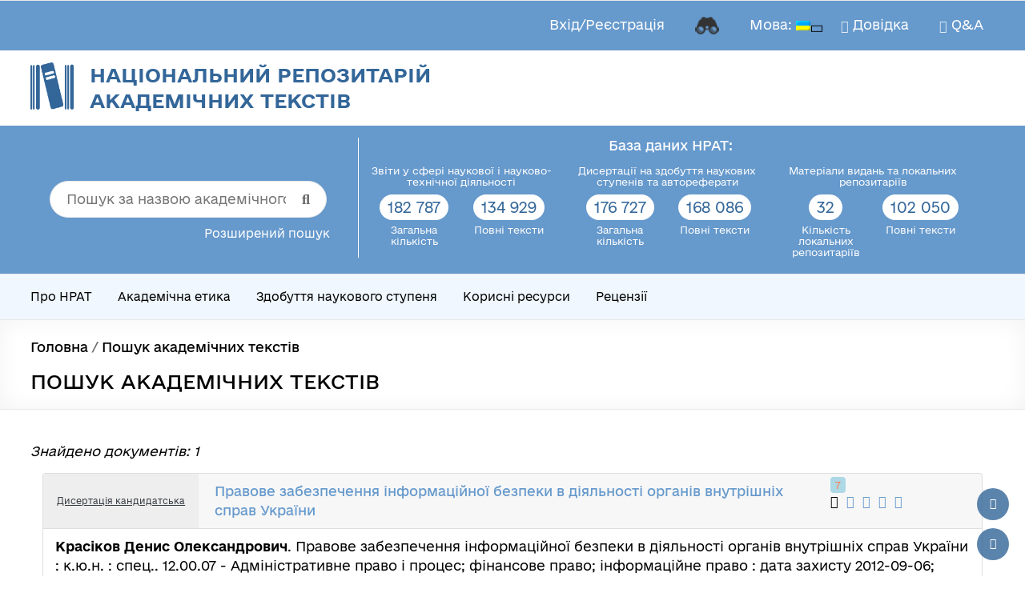

--- FILE ---
content_type: text/html; charset=UTF-8
request_url: https://nrat.ukrintei.ua/searchdoc/0412U005746/%7B%7B%20data.link/%7B%7B%20data.link/
body_size: 53931
content:
<!DOCTYPE html>
<!--[if IE 7]>
<html class="ie ie7" lang="uk">
<![endif]-->
<!--[if IE 8]>
<html class="ie ie8" lang="uk">
<![endif]-->
<!--[if !(IE 7) & !(IE 8)]><!-->
<html lang="uk">
<!--<![endif]-->
<head>
<meta charset="UTF-8" />
<meta name="viewport" content="width=device-width, initial-scale=1">
<meta property="og:image:width" content="1320">
<meta property="og:image:height" content="908">
<link rel="profile" href="http://gmpg.org/xfn/11" />
<link rel="preload" href="https://nrat.ukrintei.ua/wp-content/uploads/2025/10/e-ukraine-thin.ttf" as="font" type="font/woff2" crossorigin><link rel="preload" href="https://nrat.ukrintei.ua/wp-content/uploads/2025/10/e-ukraine-ultralight.ttf" as="font" type="font/woff2" crossorigin><link rel="preload" href="https://nrat.ukrintei.ua/wp-content/uploads/2025/10/e-ukraine-light.ttf" as="font" type="font/woff2" crossorigin><link rel="preload" href="https://nrat.ukrintei.ua/wp-content/uploads/2025/10/e-ukraine-regular.ttf" as="font" type="font/woff2" crossorigin><link rel="preload" href="https://nrat.ukrintei.ua/wp-content/uploads/2025/10/e-ukraine-medium.ttf" as="font" type="font/woff2" crossorigin><link rel="preload" href="https://nrat.ukrintei.ua/wp-content/uploads/2025/10/e-ukraine-bold.ttf" as="font" type="font/woff2" crossorigin><meta name='robots' content='index, follow, max-image-preview:large, max-snippet:-1, max-video-preview:-1' />
<!-- This site is optimized with the Yoast SEO Premium plugin v23.9 (Yoast SEO v26.5) - https://yoast.com/wordpress/plugins/seo/ -->
<title>Правове забезпечення інформаційної безпеки в діяльності органів внутрішніх справ України - Національний репозитарій академічних текстів</title>
<meta name="description" content="Дисертація присвячена питанням правового забезпечення інформаційної безпеки в діяльності ОВС України. У роботі досліджено зміст і сутність поняття інформаційної безпеки, визначається її роль і місце в системі національно безпеки України. Проведено аналіз норм міжнародного права та національного законодавства України стосовно забезпечення інформаційної безпеки. Визначено роль ОВС України в забезпеченні інформаційної безпеки. Доведено, що діяльність ОВС України щодо забезпечення інформаційної безпеки відноситися до напівспеціалізованого виду діяльності. Розкрито форми і методи забезпечення інформаційної безпеки в діяльності органів внутрішніх справ України. Проведено дослідження правового забезпечення інформаційної безпеки в діяльності органів поліції зарубіжних країн. Запропоновані напрями удосконалення правового забезпечення інформаційної безпеки в діяльності ОВС України. - Національний репозитарій академічних текстів" />
<link rel="canonical" href="https://nrat.ukrintei.ua/searchdb/" />
<meta property="og:locale" content="uk_UA" />
<meta property="og:type" content="article" />
<meta property="og:title" content="[:ua]Пошук академічних текстів[:en]Search academic texts[:]" />
<meta property="og:url" content="https://nrat.ukrintei.ua/searchdb/" />
<meta property="og:site_name" content="Національний репозитарій академічних текстів" />
<meta property="article:publisher" content="https://www.facebook.com/groups/578991159108587/" />
<meta property="article:modified_time" content="2025-05-26T14:53:21+00:00" />
<meta property="og:image" content="https://nrat.ukrintei.ua/wp-content/uploads/2019/12/cropped-logo.png" />
<meta property="og:image:width" content="361" />
<meta property="og:image:height" content="394" />
<meta property="og:image:type" content="image/png" />
<meta name="twitter:card" content="summary_large_image" />
<meta name="twitter:site" content="@NRAT_UA" />
<meta name="twitter:label1" content="Прибл. час читання" />
<meta name="twitter:data1" content="1 хвилина" />
<script type="application/ld+json" class="yoast-schema-graph">{"@context":"https://schema.org","@graph":[{"@type":"WebPage","@id":"https://nrat.ukrintei.ua/searchdb/","url":"https://nrat.ukrintei.ua/searchdb/","name":"[:ua]Пошук академічних текстів[:en]Search academic texts[:] - Національний репозитарій академічних текстів","isPartOf":{"@id":"https://nrat.ukrintei.ua/#website"},"datePublished":"2021-03-26T17:54:53+00:00","dateModified":"2025-05-26T14:53:21+00:00","breadcrumb":{"@id":"https://nrat.ukrintei.ua/searchdb/#breadcrumb"},"inLanguage":"uk","potentialAction":[{"@type":"ReadAction","target":["https://nrat.ukrintei.ua/searchdb/"]}]},{"@type":"BreadcrumbList","@id":"https://nrat.ukrintei.ua/searchdb/#breadcrumb","itemListElement":[{"@type":"ListItem","position":1,"name":"Головна","item":"https://nrat.ukrintei.ua/"},{"@type":"ListItem","position":2,"name":"Пошук академічних текстів"}]},{"@type":"WebSite","@id":"https://nrat.ukrintei.ua/#website","url":"https://nrat.ukrintei.ua/","name":"Національний репозитарій академічних текстів","description":"","publisher":{"@id":"https://nrat.ukrintei.ua/#organization"},"alternateName":"НРАТ","potentialAction":[{"@type":"SearchAction","target":{"@type":"EntryPoint","urlTemplate":"https://nrat.ukrintei.ua/?s={search_term_string}"},"query-input":{"@type":"PropertyValueSpecification","valueRequired":true,"valueName":"search_term_string"}}],"inLanguage":"uk"},{"@type":"Organization","@id":"https://nrat.ukrintei.ua/#organization","name":"Національний репозитарій академічних текстів","alternateName":"НРАТ","url":"https://nrat.ukrintei.ua/","logo":{"@type":"ImageObject","inLanguage":"uk","@id":"https://nrat.ukrintei.ua/#/schema/logo/image/","url":"https://nrat.ukrintei.ua/wp-content/uploads/2019/12/cropped-logo.png","contentUrl":"https://nrat.ukrintei.ua/wp-content/uploads/2019/12/cropped-logo.png","width":361,"height":394,"caption":"Національний репозитарій академічних текстів"},"image":{"@id":"https://nrat.ukrintei.ua/#/schema/logo/image/"},"sameAs":["https://www.facebook.com/groups/578991159108587/","https://x.com/NRAT_UA","https://t.me/NationalRepository","https://mastodon.social/@es2023","https://www.threads.net/@202307es"],"publishingPrinciples":"https://nrat.ukrintei.ua/polityka-nrat/","ownershipFundingInfo":"https://nrat.ukrintei.ua/pro-nrat/polozhennya/","actionableFeedbackPolicy":"https://nrat.ukrintei.ua/feedback/","correctionsPolicy":"https://nrat.ukrintei.ua/feedback/"}]}</script>
<!-- / Yoast SEO Premium plugin. -->
<link rel='dns-prefetch' href='//static.addtoany.com' />
<link rel='dns-prefetch' href='//cdnjs.cloudflare.com' />
<link rel='dns-prefetch' href='//www.googletagmanager.com' />
<link rel='dns-prefetch' href='//stats.wp.com' />
<link rel="alternate" type="application/rss+xml" title="Національний репозитарій академічних текстів &raquo; стрічка" href="https://nrat.ukrintei.ua/feed/" />
<link rel="alternate" type="application/rss+xml" title="Національний репозитарій академічних текстів &raquo; Канал коментарів" href="https://nrat.ukrintei.ua/comments/feed/" />
<link rel="alternate" title="oEmbed (JSON)" type="application/json+oembed" href="https://nrat.ukrintei.ua/wp-json/oembed/1.0/embed?url=https%3A%2F%2Fnrat.ukrintei.ua%2Fsearchdb%2F" />
<link rel="alternate" title="oEmbed (XML)" type="text/xml+oembed" href="https://nrat.ukrintei.ua/wp-json/oembed/1.0/embed?url=https%3A%2F%2Fnrat.ukrintei.ua%2Fsearchdb%2F&#038;format=xml" />
<style id='wp-img-auto-sizes-contain-inline-css' type='text/css'>
img:is([sizes=auto i],[sizes^="auto," i]){contain-intrinsic-size:3000px 1500px}
/*# sourceURL=wp-img-auto-sizes-contain-inline-css */
</style>
<style id='cf-frontend-style-inline-css' type='text/css'>
@font-face {
font-family: 'e-Ukraine';
font-style: normal;
font-weight: 100;
src: url('https://nrat.ukrintei.ua/wp-content/uploads/2025/10/e-ukraine-thin.ttf') format('truetype');
}
@font-face {
font-family: 'e-Ukraine';
font-style: normal;
font-weight: 200;
src: url('https://nrat.ukrintei.ua/wp-content/uploads/2025/10/e-ukraine-ultralight.ttf') format('truetype');
}
@font-face {
font-family: 'e-Ukraine';
font-style: normal;
font-weight: 300;
src: url('https://nrat.ukrintei.ua/wp-content/uploads/2025/10/e-ukraine-light.ttf') format('truetype');
}
@font-face {
font-family: 'e-Ukraine';
font-style: normal;
font-weight: 400;
src: url('https://nrat.ukrintei.ua/wp-content/uploads/2025/10/e-ukraine-regular.ttf') format('truetype');
}
@font-face {
font-family: 'e-Ukraine';
font-style: normal;
font-weight: 500;
src: url('https://nrat.ukrintei.ua/wp-content/uploads/2025/10/e-ukraine-medium.ttf') format('truetype');
}
@font-face {
font-family: 'e-Ukraine';
font-style: normal;
font-weight: 700;
src: url('https://nrat.ukrintei.ua/wp-content/uploads/2025/10/e-ukraine-bold.ttf') format('truetype');
}
/*# sourceURL=cf-frontend-style-inline-css */
</style>
<!-- <link rel='stylesheet' id='dashicons-css' href='https://nrat.ukrintei.ua/wp-includes/css/dashicons.min.css?ver=6.9' type='text/css' media='all' /> -->
<!-- <link rel='stylesheet' id='post-views-counter-frontend-css' href='https://nrat.ukrintei.ua/wp-content/plugins/post-views-counter/css/frontend.min.css?ver=1.5.9' type='text/css' media='all' /> -->
<link rel="stylesheet" type="text/css" href="//nrat.ukrintei.ua/wp-content/cache/wpfc-minified/g2uwxg2a/fy8ze.css" media="all"/>
<style id='wp-emoji-styles-inline-css' type='text/css'>
img.wp-smiley, img.emoji {
display: inline !important;
border: none !important;
box-shadow: none !important;
height: 1em !important;
width: 1em !important;
margin: 0 0.07em !important;
vertical-align: -0.1em !important;
background: none !important;
padding: 0 !important;
}
/*# sourceURL=wp-emoji-styles-inline-css */
</style>
<style id='wp-block-library-inline-css' type='text/css'>
:root{--wp-block-synced-color:#7a00df;--wp-block-synced-color--rgb:122,0,223;--wp-bound-block-color:var(--wp-block-synced-color);--wp-editor-canvas-background:#ddd;--wp-admin-theme-color:#007cba;--wp-admin-theme-color--rgb:0,124,186;--wp-admin-theme-color-darker-10:#006ba1;--wp-admin-theme-color-darker-10--rgb:0,107,160.5;--wp-admin-theme-color-darker-20:#005a87;--wp-admin-theme-color-darker-20--rgb:0,90,135;--wp-admin-border-width-focus:2px}@media (min-resolution:192dpi){:root{--wp-admin-border-width-focus:1.5px}}.wp-element-button{cursor:pointer}:root .has-very-light-gray-background-color{background-color:#eee}:root .has-very-dark-gray-background-color{background-color:#313131}:root .has-very-light-gray-color{color:#eee}:root .has-very-dark-gray-color{color:#313131}:root .has-vivid-green-cyan-to-vivid-cyan-blue-gradient-background{background:linear-gradient(135deg,#00d084,#0693e3)}:root .has-purple-crush-gradient-background{background:linear-gradient(135deg,#34e2e4,#4721fb 50%,#ab1dfe)}:root .has-hazy-dawn-gradient-background{background:linear-gradient(135deg,#faaca8,#dad0ec)}:root .has-subdued-olive-gradient-background{background:linear-gradient(135deg,#fafae1,#67a671)}:root .has-atomic-cream-gradient-background{background:linear-gradient(135deg,#fdd79a,#004a59)}:root .has-nightshade-gradient-background{background:linear-gradient(135deg,#330968,#31cdcf)}:root .has-midnight-gradient-background{background:linear-gradient(135deg,#020381,#2874fc)}:root{--wp--preset--font-size--normal:16px;--wp--preset--font-size--huge:42px}.has-regular-font-size{font-size:1em}.has-larger-font-size{font-size:2.625em}.has-normal-font-size{font-size:var(--wp--preset--font-size--normal)}.has-huge-font-size{font-size:var(--wp--preset--font-size--huge)}.has-text-align-center{text-align:center}.has-text-align-left{text-align:left}.has-text-align-right{text-align:right}.has-fit-text{white-space:nowrap!important}#end-resizable-editor-section{display:none}.aligncenter{clear:both}.items-justified-left{justify-content:flex-start}.items-justified-center{justify-content:center}.items-justified-right{justify-content:flex-end}.items-justified-space-between{justify-content:space-between}.screen-reader-text{border:0;clip-path:inset(50%);height:1px;margin:-1px;overflow:hidden;padding:0;position:absolute;width:1px;word-wrap:normal!important}.screen-reader-text:focus{background-color:#ddd;clip-path:none;color:#444;display:block;font-size:1em;height:auto;left:5px;line-height:normal;padding:15px 23px 14px;text-decoration:none;top:5px;width:auto;z-index:100000}html :where(.has-border-color){border-style:solid}html :where([style*=border-top-color]){border-top-style:solid}html :where([style*=border-right-color]){border-right-style:solid}html :where([style*=border-bottom-color]){border-bottom-style:solid}html :where([style*=border-left-color]){border-left-style:solid}html :where([style*=border-width]){border-style:solid}html :where([style*=border-top-width]){border-top-style:solid}html :where([style*=border-right-width]){border-right-style:solid}html :where([style*=border-bottom-width]){border-bottom-style:solid}html :where([style*=border-left-width]){border-left-style:solid}html :where(img[class*=wp-image-]){height:auto;max-width:100%}:where(figure){margin:0 0 1em}html :where(.is-position-sticky){--wp-admin--admin-bar--position-offset:var(--wp-admin--admin-bar--height,0px)}@media screen and (max-width:600px){html :where(.is-position-sticky){--wp-admin--admin-bar--position-offset:0px}}
/*# sourceURL=wp-block-library-inline-css */
</style><style id='global-styles-inline-css' type='text/css'>
:root{--wp--preset--aspect-ratio--square: 1;--wp--preset--aspect-ratio--4-3: 4/3;--wp--preset--aspect-ratio--3-4: 3/4;--wp--preset--aspect-ratio--3-2: 3/2;--wp--preset--aspect-ratio--2-3: 2/3;--wp--preset--aspect-ratio--16-9: 16/9;--wp--preset--aspect-ratio--9-16: 9/16;--wp--preset--color--black: #000000;--wp--preset--color--cyan-bluish-gray: #abb8c3;--wp--preset--color--white: #ffffff;--wp--preset--color--pale-pink: #f78da7;--wp--preset--color--vivid-red: #cf2e2e;--wp--preset--color--luminous-vivid-orange: #ff6900;--wp--preset--color--luminous-vivid-amber: #fcb900;--wp--preset--color--light-green-cyan: #7bdcb5;--wp--preset--color--vivid-green-cyan: #00d084;--wp--preset--color--pale-cyan-blue: #8ed1fc;--wp--preset--color--vivid-cyan-blue: #0693e3;--wp--preset--color--vivid-purple: #9b51e0;--wp--preset--gradient--vivid-cyan-blue-to-vivid-purple: linear-gradient(135deg,rgb(6,147,227) 0%,rgb(155,81,224) 100%);--wp--preset--gradient--light-green-cyan-to-vivid-green-cyan: linear-gradient(135deg,rgb(122,220,180) 0%,rgb(0,208,130) 100%);--wp--preset--gradient--luminous-vivid-amber-to-luminous-vivid-orange: linear-gradient(135deg,rgb(252,185,0) 0%,rgb(255,105,0) 100%);--wp--preset--gradient--luminous-vivid-orange-to-vivid-red: linear-gradient(135deg,rgb(255,105,0) 0%,rgb(207,46,46) 100%);--wp--preset--gradient--very-light-gray-to-cyan-bluish-gray: linear-gradient(135deg,rgb(238,238,238) 0%,rgb(169,184,195) 100%);--wp--preset--gradient--cool-to-warm-spectrum: linear-gradient(135deg,rgb(74,234,220) 0%,rgb(151,120,209) 20%,rgb(207,42,186) 40%,rgb(238,44,130) 60%,rgb(251,105,98) 80%,rgb(254,248,76) 100%);--wp--preset--gradient--blush-light-purple: linear-gradient(135deg,rgb(255,206,236) 0%,rgb(152,150,240) 100%);--wp--preset--gradient--blush-bordeaux: linear-gradient(135deg,rgb(254,205,165) 0%,rgb(254,45,45) 50%,rgb(107,0,62) 100%);--wp--preset--gradient--luminous-dusk: linear-gradient(135deg,rgb(255,203,112) 0%,rgb(199,81,192) 50%,rgb(65,88,208) 100%);--wp--preset--gradient--pale-ocean: linear-gradient(135deg,rgb(255,245,203) 0%,rgb(182,227,212) 50%,rgb(51,167,181) 100%);--wp--preset--gradient--electric-grass: linear-gradient(135deg,rgb(202,248,128) 0%,rgb(113,206,126) 100%);--wp--preset--gradient--midnight: linear-gradient(135deg,rgb(2,3,129) 0%,rgb(40,116,252) 100%);--wp--preset--font-size--small: 13px;--wp--preset--font-size--medium: 20px;--wp--preset--font-size--large: 36px;--wp--preset--font-size--x-large: 42px;--wp--preset--spacing--20: 0.44rem;--wp--preset--spacing--30: 0.67rem;--wp--preset--spacing--40: 1rem;--wp--preset--spacing--50: 1.5rem;--wp--preset--spacing--60: 2.25rem;--wp--preset--spacing--70: 3.38rem;--wp--preset--spacing--80: 5.06rem;--wp--preset--shadow--natural: 6px 6px 9px rgba(0, 0, 0, 0.2);--wp--preset--shadow--deep: 12px 12px 50px rgba(0, 0, 0, 0.4);--wp--preset--shadow--sharp: 6px 6px 0px rgba(0, 0, 0, 0.2);--wp--preset--shadow--outlined: 6px 6px 0px -3px rgb(255, 255, 255), 6px 6px rgb(0, 0, 0);--wp--preset--shadow--crisp: 6px 6px 0px rgb(0, 0, 0);}:root { --wp--style--global--content-size: 760px;--wp--style--global--wide-size: 1160px; }:where(body) { margin: 0; }.wp-site-blocks > .alignleft { float: left; margin-right: 2em; }.wp-site-blocks > .alignright { float: right; margin-left: 2em; }.wp-site-blocks > .aligncenter { justify-content: center; margin-left: auto; margin-right: auto; }:where(.wp-site-blocks) > * { margin-block-start: 24px; margin-block-end: 0; }:where(.wp-site-blocks) > :first-child { margin-block-start: 0; }:where(.wp-site-blocks) > :last-child { margin-block-end: 0; }:root { --wp--style--block-gap: 24px; }:root :where(.is-layout-flow) > :first-child{margin-block-start: 0;}:root :where(.is-layout-flow) > :last-child{margin-block-end: 0;}:root :where(.is-layout-flow) > *{margin-block-start: 24px;margin-block-end: 0;}:root :where(.is-layout-constrained) > :first-child{margin-block-start: 0;}:root :where(.is-layout-constrained) > :last-child{margin-block-end: 0;}:root :where(.is-layout-constrained) > *{margin-block-start: 24px;margin-block-end: 0;}:root :where(.is-layout-flex){gap: 24px;}:root :where(.is-layout-grid){gap: 24px;}.is-layout-flow > .alignleft{float: left;margin-inline-start: 0;margin-inline-end: 2em;}.is-layout-flow > .alignright{float: right;margin-inline-start: 2em;margin-inline-end: 0;}.is-layout-flow > .aligncenter{margin-left: auto !important;margin-right: auto !important;}.is-layout-constrained > .alignleft{float: left;margin-inline-start: 0;margin-inline-end: 2em;}.is-layout-constrained > .alignright{float: right;margin-inline-start: 2em;margin-inline-end: 0;}.is-layout-constrained > .aligncenter{margin-left: auto !important;margin-right: auto !important;}.is-layout-constrained > :where(:not(.alignleft):not(.alignright):not(.alignfull)){max-width: var(--wp--style--global--content-size);margin-left: auto !important;margin-right: auto !important;}.is-layout-constrained > .alignwide{max-width: var(--wp--style--global--wide-size);}body .is-layout-flex{display: flex;}.is-layout-flex{flex-wrap: wrap;align-items: center;}.is-layout-flex > :is(*, div){margin: 0;}body .is-layout-grid{display: grid;}.is-layout-grid > :is(*, div){margin: 0;}body{padding-top: 0px;padding-right: 0px;padding-bottom: 0px;padding-left: 0px;}a:where(:not(.wp-element-button)){text-decoration: underline;}:root :where(.wp-element-button, .wp-block-button__link){background-color: #32373c;border-width: 0;color: #fff;font-family: inherit;font-size: inherit;font-style: inherit;font-weight: inherit;letter-spacing: inherit;line-height: inherit;padding-top: calc(0.667em + 2px);padding-right: calc(1.333em + 2px);padding-bottom: calc(0.667em + 2px);padding-left: calc(1.333em + 2px);text-decoration: none;text-transform: inherit;}.has-black-color{color: var(--wp--preset--color--black) !important;}.has-cyan-bluish-gray-color{color: var(--wp--preset--color--cyan-bluish-gray) !important;}.has-white-color{color: var(--wp--preset--color--white) !important;}.has-pale-pink-color{color: var(--wp--preset--color--pale-pink) !important;}.has-vivid-red-color{color: var(--wp--preset--color--vivid-red) !important;}.has-luminous-vivid-orange-color{color: var(--wp--preset--color--luminous-vivid-orange) !important;}.has-luminous-vivid-amber-color{color: var(--wp--preset--color--luminous-vivid-amber) !important;}.has-light-green-cyan-color{color: var(--wp--preset--color--light-green-cyan) !important;}.has-vivid-green-cyan-color{color: var(--wp--preset--color--vivid-green-cyan) !important;}.has-pale-cyan-blue-color{color: var(--wp--preset--color--pale-cyan-blue) !important;}.has-vivid-cyan-blue-color{color: var(--wp--preset--color--vivid-cyan-blue) !important;}.has-vivid-purple-color{color: var(--wp--preset--color--vivid-purple) !important;}.has-black-background-color{background-color: var(--wp--preset--color--black) !important;}.has-cyan-bluish-gray-background-color{background-color: var(--wp--preset--color--cyan-bluish-gray) !important;}.has-white-background-color{background-color: var(--wp--preset--color--white) !important;}.has-pale-pink-background-color{background-color: var(--wp--preset--color--pale-pink) !important;}.has-vivid-red-background-color{background-color: var(--wp--preset--color--vivid-red) !important;}.has-luminous-vivid-orange-background-color{background-color: var(--wp--preset--color--luminous-vivid-orange) !important;}.has-luminous-vivid-amber-background-color{background-color: var(--wp--preset--color--luminous-vivid-amber) !important;}.has-light-green-cyan-background-color{background-color: var(--wp--preset--color--light-green-cyan) !important;}.has-vivid-green-cyan-background-color{background-color: var(--wp--preset--color--vivid-green-cyan) !important;}.has-pale-cyan-blue-background-color{background-color: var(--wp--preset--color--pale-cyan-blue) !important;}.has-vivid-cyan-blue-background-color{background-color: var(--wp--preset--color--vivid-cyan-blue) !important;}.has-vivid-purple-background-color{background-color: var(--wp--preset--color--vivid-purple) !important;}.has-black-border-color{border-color: var(--wp--preset--color--black) !important;}.has-cyan-bluish-gray-border-color{border-color: var(--wp--preset--color--cyan-bluish-gray) !important;}.has-white-border-color{border-color: var(--wp--preset--color--white) !important;}.has-pale-pink-border-color{border-color: var(--wp--preset--color--pale-pink) !important;}.has-vivid-red-border-color{border-color: var(--wp--preset--color--vivid-red) !important;}.has-luminous-vivid-orange-border-color{border-color: var(--wp--preset--color--luminous-vivid-orange) !important;}.has-luminous-vivid-amber-border-color{border-color: var(--wp--preset--color--luminous-vivid-amber) !important;}.has-light-green-cyan-border-color{border-color: var(--wp--preset--color--light-green-cyan) !important;}.has-vivid-green-cyan-border-color{border-color: var(--wp--preset--color--vivid-green-cyan) !important;}.has-pale-cyan-blue-border-color{border-color: var(--wp--preset--color--pale-cyan-blue) !important;}.has-vivid-cyan-blue-border-color{border-color: var(--wp--preset--color--vivid-cyan-blue) !important;}.has-vivid-purple-border-color{border-color: var(--wp--preset--color--vivid-purple) !important;}.has-vivid-cyan-blue-to-vivid-purple-gradient-background{background: var(--wp--preset--gradient--vivid-cyan-blue-to-vivid-purple) !important;}.has-light-green-cyan-to-vivid-green-cyan-gradient-background{background: var(--wp--preset--gradient--light-green-cyan-to-vivid-green-cyan) !important;}.has-luminous-vivid-amber-to-luminous-vivid-orange-gradient-background{background: var(--wp--preset--gradient--luminous-vivid-amber-to-luminous-vivid-orange) !important;}.has-luminous-vivid-orange-to-vivid-red-gradient-background{background: var(--wp--preset--gradient--luminous-vivid-orange-to-vivid-red) !important;}.has-very-light-gray-to-cyan-bluish-gray-gradient-background{background: var(--wp--preset--gradient--very-light-gray-to-cyan-bluish-gray) !important;}.has-cool-to-warm-spectrum-gradient-background{background: var(--wp--preset--gradient--cool-to-warm-spectrum) !important;}.has-blush-light-purple-gradient-background{background: var(--wp--preset--gradient--blush-light-purple) !important;}.has-blush-bordeaux-gradient-background{background: var(--wp--preset--gradient--blush-bordeaux) !important;}.has-luminous-dusk-gradient-background{background: var(--wp--preset--gradient--luminous-dusk) !important;}.has-pale-ocean-gradient-background{background: var(--wp--preset--gradient--pale-ocean) !important;}.has-electric-grass-gradient-background{background: var(--wp--preset--gradient--electric-grass) !important;}.has-midnight-gradient-background{background: var(--wp--preset--gradient--midnight) !important;}.has-small-font-size{font-size: var(--wp--preset--font-size--small) !important;}.has-medium-font-size{font-size: var(--wp--preset--font-size--medium) !important;}.has-large-font-size{font-size: var(--wp--preset--font-size--large) !important;}.has-x-large-font-size{font-size: var(--wp--preset--font-size--x-large) !important;}
/*# sourceURL=global-styles-inline-css */
</style>
<!-- <link rel='stylesheet' id='wp-components-css' href='https://nrat.ukrintei.ua/wp-includes/css/dist/components/style.min.css?ver=6.9' type='text/css' media='all' /> -->
<!-- <link rel='stylesheet' id='wp-preferences-css' href='https://nrat.ukrintei.ua/wp-includes/css/dist/preferences/style.min.css?ver=6.9' type='text/css' media='all' /> -->
<!-- <link rel='stylesheet' id='wp-block-editor-css' href='https://nrat.ukrintei.ua/wp-includes/css/dist/block-editor/style.min.css?ver=6.9' type='text/css' media='all' /> -->
<!-- <link rel='stylesheet' id='popup-maker-block-library-style-css' href='https://nrat.ukrintei.ua/wp-content/plugins/popup-maker/dist/packages/block-library-style.css?ver=dbea705cfafe089d65f1' type='text/css' media='all' /> -->
<!-- <link rel='stylesheet' id='contact-form-7-css' href='https://nrat.ukrintei.ua/wp-content/plugins/contact-form-7/includes/css/styles.css?ver=6.1.4' type='text/css' media='all' /> -->
<!-- <link rel='stylesheet' id='nrat-pdf-button-css' href='https://nrat.ukrintei.ua/wp-content/plugins/nrat-pdf-export/css/nrat-export-pdf.css?ver=1.2' type='text/css' media='all' /> -->
<!-- <link rel='stylesheet' id='widgetopts-styles-css' href='https://nrat.ukrintei.ua/wp-content/plugins/widget-options/assets/css/widget-options.css?ver=4.1.3' type='text/css' media='all' /> -->
<!-- <link rel='stylesheet' id='wpcf7-redirect-script-frontend-css' href='https://nrat.ukrintei.ua/wp-content/plugins/wpcf7-redirect/build/assets/frontend-script.css?ver=2c532d7e2be36f6af233' type='text/css' media='all' /> -->
<!-- <link rel='stylesheet' id='search-filter-plugin-styles-css' href='https://nrat.ukrintei.ua/wp-content/plugins/search-filter-pro/public/assets/css/search-filter.min.css?ver=2.5.17' type='text/css' media='all' /> -->
<!-- <link rel='stylesheet' id='buttons-css' href='https://nrat.ukrintei.ua/wp-includes/css/buttons.min.css?ver=6.9' type='text/css' media='all' /> -->
<!-- <link rel='stylesheet' id='mediaelement-css' href='https://nrat.ukrintei.ua/wp-includes/js/mediaelement/mediaelementplayer-legacy.min.css?ver=4.2.17' type='text/css' media='all' /> -->
<!-- <link rel='stylesheet' id='wp-mediaelement-css' href='https://nrat.ukrintei.ua/wp-includes/js/mediaelement/wp-mediaelement.min.css?ver=6.9' type='text/css' media='all' /> -->
<!-- <link rel='stylesheet' id='media-views-css' href='https://nrat.ukrintei.ua/wp-includes/css/media-views.min.css?ver=6.9' type='text/css' media='all' /> -->
<!-- <link rel='stylesheet' id='imgareaselect-css' href='https://nrat.ukrintei.ua/wp-includes/js/imgareaselect/imgareaselect.css?ver=0.9.8' type='text/css' media='all' /> -->
<!-- <link rel='stylesheet' id='scc-cropper-css' href='https://nrat.ukrintei.ua/wp-content/themes/spacious-child-classic/css/cropper.min.css?ver=6.9' type='text/css' media='all' /> -->
<!-- <link rel='stylesheet' id='font-awesome-4-css' href='https://nrat.ukrintei.ua/wp-content/themes/spacious/font-awesome/library/font-awesome/css/v4-shims.min.css?ver=4.7.0' type='text/css' media='all' /> -->
<!-- <link rel='stylesheet' id='font-awesome-all-css' href='https://nrat.ukrintei.ua/wp-content/themes/spacious/font-awesome/library/font-awesome/css/all.min.css?ver=6.7.2' type='text/css' media='all' /> -->
<!-- <link rel='stylesheet' id='font-awesome-solid-css' href='https://nrat.ukrintei.ua/wp-content/themes/spacious/font-awesome/library/font-awesome/css/solid.min.css?ver=6.7.2' type='text/css' media='all' /> -->
<!-- <link rel='stylesheet' id='font-awesome-regular-css' href='https://nrat.ukrintei.ua/wp-content/themes/spacious/font-awesome/library/font-awesome/css/regular.min.css?ver=6.7.2' type='text/css' media='all' /> -->
<!-- <link rel='stylesheet' id='font-awesome-brands-css' href='https://nrat.ukrintei.ua/wp-content/themes/spacious/font-awesome/library/font-awesome/css/brands.min.css?ver=6.7.2' type='text/css' media='all' /> -->
<!-- <link rel='stylesheet' id='spacious_style-css' href='https://nrat.ukrintei.ua/wp-content/themes/spacious-child-classic/style.css?ver=6.9' type='text/css' media='all' /> -->
<link rel="stylesheet" type="text/css" href="//nrat.ukrintei.ua/wp-content/cache/wpfc-minified/2fnc2ni7/fy8ze.css" media="all"/>
<style id='spacious_style-inline-css' type='text/css'>
.previous a:hover, .next a:hover, a, #site-title a:hover, .main-navigation ul li.current_page_item a, .main-navigation ul li:hover > a, .main-navigation ul li ul li a:hover, .main-navigation ul li ul li:hover > a, .main-navigation ul li.current-menu-item ul li a:hover, .main-navigation ul li:hover > .sub-toggle, .main-navigation a:hover, .main-navigation ul li.current-menu-item a, .main-navigation ul li.current_page_ancestor a, .main-navigation ul li.current-menu-ancestor a, .main-navigation ul li.current_page_item a, .main-navigation ul li:hover > a, .small-menu a:hover, .small-menu ul li.current-menu-item a, .small-menu ul li.current_page_ancestor a, .small-menu ul li.current-menu-ancestor a, .small-menu ul li.current_page_item a, .small-menu ul li:hover > a, .breadcrumb a:hover, .tg-one-half .widget-title a:hover, .tg-one-third .widget-title a:hover, .tg-one-fourth .widget-title a:hover, .pagination a span:hover, #content .comments-area a.comment-permalink:hover, .comments-area .comment-author-link a:hover, .comment .comment-reply-link:hover, .nav-previous a:hover, .nav-next a:hover, #wp-calendar #today, .footer-widgets-area a:hover, .footer-socket-wrapper .copyright a:hover, .read-more, .more-link, .post .entry-title a:hover, .page .entry-title a:hover, .post .entry-meta a:hover, .type-page .entry-meta a:hover, .single #content .tags a:hover, .widget_testimonial .testimonial-icon:before, .header-action .search-wrapper:hover .fa{color:#6699cc;}.spacious-button, input[type="reset"], input[type="button"], input[type="submit"], button, #featured-slider .slider-read-more-button, #controllers a:hover, #controllers a.active, .pagination span ,.site-header .menu-toggle:hover, .call-to-action-button, .comments-area .comment-author-link span, a#back-top:before, .post .entry-meta .read-more-link, a#scroll-up, .search-form span, .main-navigation .tg-header-button-wrap.button-one a{background-color:#6699cc;}.main-small-navigation li:hover, .main-small-navigation ul > .current_page_item, .main-small-navigation ul > .current-menu-item, .spacious-woocommerce-cart-views .cart-value{background:#6699cc;}.main-navigation ul li ul, .widget_testimonial .testimonial-post{border-top-color:#6699cc;}blockquote, .call-to-action-content-wrapper{border-left-color:#6699cc;}.site-header .menu-toggle:hover.entry-meta a.read-more:hover,#featured-slider .slider-read-more-button:hover,.call-to-action-button:hover,.entry-meta .read-more-link:hover,.spacious-button:hover, input[type="reset"]:hover, input[type="button"]:hover, input[type="submit"]:hover, button:hover{background:#34679a;}.pagination a span:hover, .main-navigation .tg-header-button-wrap.button-one a{border-color:#6699cc;}.widget-title span{border-bottom-color:#6699cc;}.widget_service_block a.more-link:hover, .widget_featured_single_post a.read-more:hover,#secondary a:hover,logged-in-as:hover  a,.single-page p a:hover{color:#34679a;}.main-navigation .tg-header-button-wrap.button-one a:hover{background-color:#34679a;}
/*# sourceURL=spacious_style-inline-css */
</style>
<!-- <link rel='stylesheet' id='spacious-genericons-css' href='https://nrat.ukrintei.ua/wp-content/themes/spacious/genericons/genericons.css?ver=3.3.1' type='text/css' media='all' /> -->
<!-- <link rel='stylesheet' id='spacious-font-awesome-css' href='https://nrat.ukrintei.ua/wp-content/themes/spacious/font-awesome/css/font-awesome.min.css?ver=4.7.1' type='text/css' media='all' /> -->
<!-- <link rel='stylesheet' id='wpzoom-social-icons-socicon-css' href='https://nrat.ukrintei.ua/wp-content/plugins/social-icons-widget-by-wpzoom/assets/css/wpzoom-socicon.css?ver=1763039630' type='text/css' media='all' /> -->
<!-- <link rel='stylesheet' id='wpzoom-social-icons-genericons-css' href='https://nrat.ukrintei.ua/wp-content/plugins/social-icons-widget-by-wpzoom/assets/css/genericons.css?ver=1763039630' type='text/css' media='all' /> -->
<!-- <link rel='stylesheet' id='wpzoom-social-icons-academicons-css' href='https://nrat.ukrintei.ua/wp-content/plugins/social-icons-widget-by-wpzoom/assets/css/academicons.min.css?ver=1763039630' type='text/css' media='all' /> -->
<!-- <link rel='stylesheet' id='wpzoom-social-icons-font-awesome-3-css' href='https://nrat.ukrintei.ua/wp-content/plugins/social-icons-widget-by-wpzoom/assets/css/font-awesome-3.min.css?ver=1763039630' type='text/css' media='all' /> -->
<!-- <link rel='stylesheet' id='wpzoom-social-icons-styles-css' href='https://nrat.ukrintei.ua/wp-content/plugins/social-icons-widget-by-wpzoom/assets/css/wpzoom-social-icons-styles.css?ver=1763039630' type='text/css' media='all' /> -->
<!-- <link rel='stylesheet' id='newsletter-css' href='https://nrat.ukrintei.ua/wp-content/plugins/newsletter/style.css?ver=9.0.9' type='text/css' media='all' /> -->
<!-- <link rel='stylesheet' id='loftloader-lite-animation-css' href='https://nrat.ukrintei.ua/wp-content/plugins/loftloader/assets/css/loftloader.min.css?ver=2024112801' type='text/css' media='all' /> -->
<!-- <link rel='stylesheet' id='popup-maker-site-css' href='//nrat.ukrintei.ua/wp-content/uploads/pum/pum-site-styles.css?generated=1764879420&#038;ver=1.21.5' type='text/css' media='all' /> -->
<!-- <link rel='stylesheet' id='scc-parent-css' href='https://nrat.ukrintei.ua/wp-content/themes/spacious/style.css?ver=6.9' type='text/css' media='all' /> -->
<!-- <link rel='stylesheet' id='jquery-ui-css' href='https://nrat.ukrintei.ua/wp-content/themes/spacious-child-classic/css/jquery-ui.css?ver=1.9.0' type='text/css' media='' /> -->
<!-- <link rel='stylesheet' id='scc-app-css' href='https://nrat.ukrintei.ua/wp-content/themes/spacious-child-classic/css/app.css?ver=6.9' type='text/css' media='all' /> -->
<!-- <link rel='stylesheet' id='scc-bootstrap-css' href='https://nrat.ukrintei.ua/wp-content/themes/spacious-child-classic/css/bootstrap.min.css?ver=4.6.2' type='text/css' media='' /> -->
<!-- <link rel='stylesheet' id='scc-bootstrap-datepicker-css' href='https://nrat.ukrintei.ua/wp-content/themes/spacious-child-classic/css/bootstrap-datepicker.standalone.min.css?ver=6.9' type='text/css' media='all' /> -->
<!-- <link rel='stylesheet' id='scc-glyph-css' href='https://nrat.ukrintei.ua/wp-content/themes/spacious-child-classic/css/bsg.css?ver=6.9' type='text/css' media='all' /> -->
<!-- <link rel='stylesheet' id='scc-fontawesome-css' href='https://nrat.ukrintei.ua/wp-content/themes/spacious-child-classic/css/faws.css?ver=1576174846' type='text/css' media='all' /> -->
<!-- <link rel='stylesheet' id='scc-low-css' href='https://nrat.ukrintei.ua/wp-content/themes/spacious-child-classic/css/low.css?ver=1722290122' type='text/css' media='all' /> -->
<!-- <link rel='stylesheet' id='scc-calendar-css' href='https://nrat.ukrintei.ua/wp-content/themes/spacious-child-classic/css/calendar.css?ver=6.9' type='text/css' media='all' /> -->
<!-- <link rel='stylesheet' id='scc-slick-css' href='https://nrat.ukrintei.ua/wp-content/themes/spacious-child-classic/css/slick.css?ver=6.9' type='text/css' media='all' /> -->
<!-- <link rel='stylesheet' id='scc-register-css' href='https://nrat.ukrintei.ua/wp-content/themes/spacious-child-classic/css/register.css?ver=1753467675' type='text/css' media='all' /> -->
<!-- <link rel='stylesheet' id='scc-user-css' href='https://nrat.ukrintei.ua/wp-content/themes/spacious-child-classic/css/user.css?ver=1759856931' type='text/css' media='all' /> -->
<!-- <link rel='stylesheet' id='scc-newsletter-css' href='https://nrat.ukrintei.ua/wp-content/themes/spacious-child-classic/css/newsletter.css?ver=6.9' type='text/css' media='all' /> -->
<!-- <link rel='stylesheet' id='scc-main-css' href='https://nrat.ukrintei.ua/wp-content/themes/spacious-child-classic/css/main.css?ver=1762460923' type='text/css' media='all' /> -->
<!-- <link rel='stylesheet' id='spacious-child-css' href='https://nrat.ukrintei.ua/wp-content/themes/spacious-child-classic/style.css?ver=1764547555' type='text/css' media='all' /> -->
<!-- <link rel='stylesheet' id='jquery.mmenu.css-css' href='https://nrat.ukrintei.ua/wp-content/themes/spacious-child-classic/BookReader/mmenu/dist/css/jquery.mmenu.css?ver=1575752094' type='text/css' media='all' /> -->
<!-- <link rel='stylesheet' id='BookReader.css-css' href='https://nrat.ukrintei.ua/wp-content/themes/spacious-child-classic/BookReader/BookReader.css?ver=1760900335' type='text/css' media='all' /> -->
<!-- <link rel='stylesheet' id='jquery.mmenu.navbars.css-css' href='https://nrat.ukrintei.ua/wp-content/themes/spacious-child-classic/BookReader/mmenu/dist/addons/navbars/jquery.mmenu.navbars.css?ver=1575752094' type='text/css' media='all' /> -->
<!-- <link rel='stylesheet' id='search.css-css' href='https://nrat.ukrintei.ua/wp-content/themes/spacious-child-classic/css/search.css?ver=1760959463' type='text/css' media='all' /> -->
<!-- <link rel='stylesheet' id='bootstrap-multiselect.min.css-css' href='https://nrat.ukrintei.ua/wp-content/themes/spacious-child-classic/css/bootstrap-multiselect.min.css?ver=1749464617' type='text/css' media='all' /> -->
<!-- <link rel='stylesheet' id='addtoany-css' href='https://nrat.ukrintei.ua/wp-content/plugins/add-to-any/addtoany.min.css?ver=1.16' type='text/css' media='all' /> -->
<link rel="stylesheet" type="text/css" href="//nrat.ukrintei.ua/wp-content/cache/wpfc-minified/mbh52qro/fy95x.css" media="all"/>
<style id='addtoany-inline-css' type='text/css'>
.addtoany_content {
margin-top: 40px;
margin-bottom: 40px;
}
/*# sourceURL=addtoany-inline-css */
</style>
<!-- <link rel='stylesheet' id='wppb_stylesheet-css' href='https://nrat.ukrintei.ua/wp-content/plugins/profile-builder/assets/css/style-front-end.css?ver=3.13.4' type='text/css' media='all' /> -->
<link rel="stylesheet" type="text/css" href="//nrat.ukrintei.ua/wp-content/cache/wpfc-minified/7xzhocs7/fy8ze.css" media="all"/>
<script type="text/javascript" id="addtoany-core-js-before">
/* <![CDATA[ */
window.a2a_config=window.a2a_config||{};a2a_config.callbacks=[];a2a_config.overlays=[];a2a_config.templates={};a2a_localize = {
Share: "Поділитися",
Save: "Зберегти",
Subscribe: "Підписатися",
Email: "Email",
Bookmark: "Закладка",
ShowAll: "Показати все",
ShowLess: "Показати менше",
FindServices: "Знайти сервіс(и)",
FindAnyServiceToAddTo: "Миттєвий пошук сервісів",
PoweredBy: "Працює на",
ShareViaEmail: "Поділитися через електронну пошту",
SubscribeViaEmail: "Підпишіться електронною поштою",
BookmarkInYourBrowser: "Додати до закладок у браузері",
BookmarkInstructions: "Натисніть Ctrl+D або \u2318+D, щоб додати цю сторінку до закладок",
AddToYourFavorites: "Додати в закладки",
SendFromWebOrProgram: "Відправити з будь-якої адреси електронної пошти або програми електронної пошти",
EmailProgram: "Програма електронної пошти",
More: "Більше&#8230;",
ThanksForSharing: "Дякуємо, що поділились!",
ThanksForFollowing: "Дякуємо за підписку!"
};
//# sourceURL=addtoany-core-js-before
/* ]]> */
</script>
<script type="text/javascript" defer src="https://static.addtoany.com/menu/page.js" id="addtoany-core-js"></script>
<script src='//nrat.ukrintei.ua/wp-content/cache/wpfc-minified/9hnfiydi/fyaew.js' type="text/javascript"></script>
<!-- <script type="text/javascript" src="https://nrat.ukrintei.ua/wp-includes/js/jquery/jquery.min.js?ver=3.7.1" id="jquery-core-js"></script> -->
<!-- <script type="text/javascript" src="https://nrat.ukrintei.ua/wp-includes/js/jquery/jquery-migrate.min.js?ver=3.4.1" id="jquery-migrate-js"></script> -->
<!-- <script type="text/javascript" defer src="https://nrat.ukrintei.ua/wp-content/plugins/add-to-any/addtoany.min.js?ver=1.1" id="addtoany-jquery-js"></script> -->
<script type="text/javascript" id="search-filter-plugin-build-js-extra">
/* <![CDATA[ */
var SF_LDATA = {"ajax_url":"https://nrat.ukrintei.ua/wp-admin/admin-ajax.php","home_url":"https://nrat.ukrintei.ua/","extensions":[]};
//# sourceURL=search-filter-plugin-build-js-extra
/* ]]> */
</script>
<script src='//nrat.ukrintei.ua/wp-content/cache/wpfc-minified/knuo96u9/fyafj.js' type="text/javascript"></script>
<!-- <script type="text/javascript" src="https://nrat.ukrintei.ua/wp-content/plugins/search-filter-pro/public/assets/js/search-filter-build.min.js?ver=2.5.17" id="search-filter-plugin-build-js"></script> -->
<!-- <script type="text/javascript" src="https://nrat.ukrintei.ua/wp-content/plugins/search-filter-pro/public/assets/js/chosen.jquery.min.js?ver=2.5.17" id="search-filter-plugin-chosen-js"></script> -->
<!-- <script type="text/javascript" src="https://nrat.ukrintei.ua/wp-includes/js/jquery/ui/core.min.js?ver=1.13.3" id="jquery-ui-core-js"></script> -->
<script type="text/javascript" id="utils-js-extra">
/* <![CDATA[ */
var userSettings = {"url":"/","uid":"0","time":"1765527855","secure":"1"};
//# sourceURL=utils-js-extra
/* ]]> */
</script>
<script src='//nrat.ukrintei.ua/wp-content/cache/wpfc-minified/dsx2x1v6/fyaew.js' type="text/javascript"></script>
<!-- <script type="text/javascript" src="https://nrat.ukrintei.ua/wp-includes/js/utils.min.js?ver=6.9" id="utils-js"></script> -->
<!-- <script type="text/javascript" src="https://nrat.ukrintei.ua/wp-includes/js/plupload/moxie.min.js?ver=1.3.5.1" id="moxiejs-js"></script> -->
<!-- <script type="text/javascript" src="https://nrat.ukrintei.ua/wp-includes/js/plupload/plupload.min.js?ver=2.1.9" id="plupload-js"></script> -->
<!-- <script type="text/javascript" src="https://nrat.ukrintei.ua/wp-content/themes/spacious/js/spacious-custom.js?ver=6.9" id="spacious-custom-js"></script> -->
<!-- <script type="text/javascript" src="https://nrat.ukrintei.ua/wp-content/themes/spacious-child-classic/js/bootstrap.bundle.min.js?ver=4.6.2" id="scc-bootstrap-js"></script> -->
<script type="text/javascript" id="scc-tools-js-extra">
/* <![CDATA[ */
var sccAjax = {"siteUrl":"https://nrat.ukrintei.ua","ajaxUrl":"https://nrat.ukrintei.ua/wp-admin/admin-ajax.php","nonce":"be43dac8ca"};
//# sourceURL=scc-tools-js-extra
/* ]]> */
</script>
<script src='//nrat.ukrintei.ua/wp-content/cache/wpfc-minified/kz56agrm/fyaew.js' type="text/javascript"></script>
<!-- <script type="text/javascript" src="https://nrat.ukrintei.ua/wp-content/themes/spacious-child-classic/js/tools.js?ver=1585325626" id="scc-tools-js"></script> -->
<!-- <script type="text/javascript" src="https://nrat.ukrintei.ua/wp-content/themes/spacious-child-classic/js/scripts.js?ver=1689286528" id="scc-child-js"></script> -->
<script type="text/javascript" src="https://cdnjs.cloudflare.com/ajax/libs/pako/2.0.4/pako.min.js?ver=6.9" id="scc-pako-js"></script>
<script src='//nrat.ukrintei.ua/wp-content/cache/wpfc-minified/mar06sw7/fyafj.js' type="text/javascript"></script>
<!-- <script type="text/javascript" src="https://nrat.ukrintei.ua/wp-content/themes/spacious-child-classic/js/calendar.js?ver=1694545066" id="scc-calendar-js"></script> -->
<!-- <script type="text/javascript" src="https://nrat.ukrintei.ua/wp-content/themes/spacious-child-classic/js/slick.min.js?ver=1507020568" id="scc-slick-js"></script> -->
<!-- <script type="text/javascript" src="https://nrat.ukrintei.ua/wp-content/themes/spacious-child-classic/js/jquery-ui.min.js?ver=1547714881" id="jquery-ui-js"></script> -->
<!-- <script type="text/javascript" src="https://nrat.ukrintei.ua/wp-content/themes/spacious-child-classic/js/jquery.easing.min.js?ver=1533998088" id="js-easing-js"></script> -->
<!-- <script type="text/javascript" src="https://nrat.ukrintei.ua/wp-content/themes/spacious-child-classic/js/detect-zoom.js?ver=6.9" id="detect-zoom.js-js"></script> -->
<!-- <script type="text/javascript" src="https://nrat.ukrintei.ua/wp-content/themes/spacious-child-classic/js/search.js?ver=1759685134" id="js-search-js"></script> -->
<!-- <script type="text/javascript" src="https://nrat.ukrintei.ua/wp-content/themes/spacious-child-classic/js/bootstrap-multiselect.min.js?ver=1749464644" id="bootstrap-multiselect.min.js-js"></script> -->
<!-- Початок фрагмента тегу Google (gtag.js), доданого за допомогою Site Kit -->
<!-- Фрагмент Google Analytics, доданий Site Kit -->
<script type="text/javascript" src="https://www.googletagmanager.com/gtag/js?id=GT-MR45BFK" id="google_gtagjs-js" async></script>
<script type="text/javascript" id="google_gtagjs-js-after">
/* <![CDATA[ */
window.dataLayer = window.dataLayer || [];function gtag(){dataLayer.push(arguments);}
gtag("set","linker",{"domains":["nrat.ukrintei.ua"]});
gtag("js", new Date());
gtag("set", "developer_id.dZTNiMT", true);
gtag("config", "GT-MR45BFK");
//# sourceURL=google_gtagjs-js-after
/* ]]> */
</script>
<link rel="https://api.w.org/" href="https://nrat.ukrintei.ua/wp-json/" /><link rel="alternate" title="JSON" type="application/json" href="https://nrat.ukrintei.ua/wp-json/wp/v2/pages/11303" /><link rel="EditURI" type="application/rsd+xml" title="RSD" href="https://nrat.ukrintei.ua/xmlrpc.php?rsd" />
<meta name="generator" content="WordPress 6.9" />
<link rel='shortlink' href='https://nrat.ukrintei.ua/?p=11303' />
<meta name="generator" content="Site Kit by Google 1.167.0" /><style>
.qtranxs_flag_ua {background-image: url(https://nrat.ukrintei.ua/wp-content/plugins/qtranslate-xt/flags/ua.png); background-repeat: no-repeat;}
.qtranxs_flag_en {background-image: url(https://nrat.ukrintei.ua/wp-content/plugins/qtranslate-xt/flags/gb.png); background-repeat: no-repeat;}
</style>
<link hreflang="ua" href="https://nrat.ukrintei.ua/ua/searchdoc/0412U005746/%7B%7B%20data.link/%7B%7B%20data.link/" rel="alternate" />
<link hreflang="en" href="https://nrat.ukrintei.ua/en/searchdoc/0412U005746/%7B%7B%20data.link/%7B%7B%20data.link/" rel="alternate" />
<link hreflang="x-default" href="https://nrat.ukrintei.ua/searchdoc/0412U005746/%7B%7B%20data.link/%7B%7B%20data.link/" rel="alternate" />
<meta name="generator" content="qTranslate-XT 3.15.2" />
<style>img#wpstats{display:none}</style>
<!-- Analytics by WP Statistics - https://wp-statistics.com -->
<link rel="icon" href="https://nrat.ukrintei.ua/wp-content/uploads/2019/08/logo-36x36.png" sizes="32x32" />
<link rel="icon" href="https://nrat.ukrintei.ua/wp-content/uploads/2019/08/logo.png" sizes="192x192" />
<link rel="apple-touch-icon" href="https://nrat.ukrintei.ua/wp-content/uploads/2019/08/logo.png" />
<meta name="msapplication-TileImage" content="https://nrat.ukrintei.ua/wp-content/uploads/2019/08/logo.png" />
<style type="text/css"> blockquote { border-left: 3px solid #6699cc; }
.spacious-button, input[type="reset"], input[type="button"], input[type="submit"], button { background-color: #6699cc; }
.previous a:hover, .next a:hover { 	color: #6699cc; }
a { color: #6699cc; }
#site-title a:hover { color: #6699cc; }
.main-navigation ul li.current_page_item a, .main-navigation ul li:hover > a { color: #6699cc; }
.main-navigation ul li ul { border-top: 1px solid #6699cc; }
.main-navigation ul li ul li a:hover, .main-navigation ul li ul li:hover > a, .main-navigation ul li.current-menu-item ul li a:hover, .main-navigation ul li:hover > .sub-toggle { color: #6699cc; }
.site-header .menu-toggle:hover.entry-meta a.read-more:hover,#featured-slider .slider-read-more-button:hover,.call-to-action-button:hover,.entry-meta .read-more-link:hover,.spacious-button:hover, input[type="reset"]:hover, input[type="button"]:hover, input[type="submit"]:hover, button:hover { background: #34679a; }
.main-small-navigation li:hover { background: #6699cc; }
.main-small-navigation ul > .current_page_item, .main-small-navigation ul > .current-menu-item { background: #6699cc; }
.main-navigation a:hover, .main-navigation ul li.current-menu-item a, .main-navigation ul li.current_page_ancestor a, .main-navigation ul li.current-menu-ancestor a, .main-navigation ul li.current_page_item a, .main-navigation ul li:hover > a  { color: #6699cc; }
.small-menu a:hover, .small-menu ul li.current-menu-item a, .small-menu ul li.current_page_ancestor a, .small-menu ul li.current-menu-ancestor a, .small-menu ul li.current_page_item a, .small-menu ul li:hover > a { color: #6699cc; }
#featured-slider .slider-read-more-button { background-color: #6699cc; }
#controllers a:hover, #controllers a.active { background-color: #6699cc; color: #6699cc; }
.widget_service_block a.more-link:hover, .widget_featured_single_post a.read-more:hover,#secondary a:hover,logged-in-as:hover  a,.single-page p a:hover{ color: #34679a; }
.breadcrumb a:hover { color: #6699cc; }
.tg-one-half .widget-title a:hover, .tg-one-third .widget-title a:hover, .tg-one-fourth .widget-title a:hover { color: #6699cc; }
.pagination span ,.site-header .menu-toggle:hover{ background-color: #6699cc; }
.pagination a span:hover { color: #6699cc; border-color: #6699cc; }
.widget_testimonial .testimonial-post { border-color: #6699cc #EAEAEA #EAEAEA #EAEAEA; }
.call-to-action-content-wrapper { border-color: #EAEAEA #EAEAEA #EAEAEA #6699cc; }
.call-to-action-button { background-color: #6699cc; }
#content .comments-area a.comment-permalink:hover { color: #6699cc; }
.comments-area .comment-author-link a:hover { color: #6699cc; }
.comments-area .comment-author-link span { background-color: #6699cc; }
.comment .comment-reply-link:hover { color: #6699cc; }
.nav-previous a:hover, .nav-next a:hover { color: #6699cc; }
#wp-calendar #today { color: #6699cc; }
.widget-title span { border-bottom: 2px solid #6699cc; }
.footer-widgets-area a:hover { color: #6699cc !important; }
.footer-socket-wrapper .copyright a:hover { color: #6699cc; }
a#back-top:before { background-color: #6699cc; }
.read-more, .more-link { color: #6699cc; }
.post .entry-title a:hover, .page .entry-title a:hover { color: #6699cc; }
.post .entry-meta .read-more-link { background-color: #6699cc; }
.post .entry-meta a:hover, .type-page .entry-meta a:hover { color: #6699cc; }
.single #content .tags a:hover { color: #6699cc; }
.widget_testimonial .testimonial-icon:before { color: #6699cc; }
a#scroll-up { background-color: #6699cc; }
.search-form span { background-color: #6699cc; }.header-action .search-wrapper:hover .fa{ color: #6699cc} .spacious-woocommerce-cart-views .cart-value { background:#6699cc}.main-navigation .tg-header-button-wrap.button-one a{background-color:#6699cc} .main-navigation .tg-header-button-wrap.button-one a{border-color:#6699cc}.main-navigation .tg-header-button-wrap.button-one a:hover{background-color:#34679a}.main-navigation .tg-header-button-wrap.button-one a:hover{border-color:#34679a} h1, h2, h3, h4, h5, h6 { font-family: Roboto; } body, button, input, select, textarea, p, .entry-meta, .read-more, .more-link, .widget_testimonial .testimonial-author, #featured-slider .slider-read-more-button { font-family: Open Sans; }</style>
<style id="loftloader-lite-custom-bg-color">#loftloader-wrapper .loader-section {
background: #f7f7f7;
}
</style><style id="loftloader-lite-custom-bg-opacity">#loftloader-wrapper .loader-section {
opacity: 0.9;
}
</style><style id="loftloader-lite-custom-loader">#loftloader-wrapper.pl-wave #loader {
color: #6699cc;
}
</style>
</head>
<body class="wp-singular page-template-default page page-id-11303 custom-background wp-custom-logo wp-embed-responsive wp-theme-spacious wp-child-theme-spacious-child-classic no-sidebar-full-width better-responsive-menu blog-medium wide-1340 loftloader-lite-enabled"><div id="loftloader-wrapper" class="pl-wave" data-show-close-time="5000" data-max-load-time="5000"><div class="loader-section section-fade"></div><div class="loader-inner"><div id="loader"><span></span></div></div><div class="loader-close-button" style="display: none;"><span class="screen-reader-text">Close</span><span class="close-des">X</span></div></div>
<div id="page" class="hfeed site">
<header id="masthead" class="site-header clearfix spacious-header-display-four">
<div id="header-meta">
<div class="inner-wrap clearfix">
<nav class="small-menu" class="clearfix">
</nav>
</div>
</div>
<div id="header-text-nav-container" class="">
<div class="bottom-menu menu-top clearfix ">
<div class="inner-wrap">
<nav id="site-navigation" class="main-navigation clearfix   " role="navigation">
<p class="menu-toggle">
<span class="screen-reader-text">Меню</span>
</p>
<div class="menu-primary-container"><ul id="menu-main-menu" class="menu"><li id="menu-item-45474" class="nmr-logged-out menu-item menu-item-type-custom menu-item-object-custom menu-item-45474"><a href="/login" data-ps2id-api="true">Вхід/Реєстрація</a></li>
<li id="menu-item-914" class="menu-item menu-item-type-custom menu-item-object-custom menu-item-914"><a data-ps2id-api="true"><button class='btn btn-default glass' name='btn_bw'></button></a></li>
<li id="menu-item-6764" class="qtranxs-lang-menu qtranxs-lang-menu-ua menu-item menu-item-type-custom menu-item-object-custom menu-item-has-children menu-item-6764"><a href="#" title="Українська" data-ps2id-api="true">Мова:&nbsp;<img class="qtranxs-flag" src="https://nrat.ukrintei.ua/wp-content/plugins/qtranslate-xt/flags/ua.png" alt="Українська" /></a>
<ul class="sub-menu">
<li id="menu-item-49320" class="qtranxs-lang-menu-item qtranxs-lang-menu-item-ua menu-item menu-item-type-custom menu-item-object-custom menu-item-49320"><a href="https://nrat.ukrintei.ua/ua/searchdoc/0412U005746/%7B%7B%20data.link/%7B%7B%20data.link/" title="Українська" data-ps2id-api="true"><img class="qtranxs-flag" src="https://nrat.ukrintei.ua/wp-content/plugins/qtranslate-xt/flags/ua.png" alt="Українська" />&nbsp;Українська</a></li>
<li id="menu-item-49321" class="qtranxs-lang-menu-item qtranxs-lang-menu-item-en menu-item menu-item-type-custom menu-item-object-custom menu-item-49321"><a href="https://nrat.ukrintei.ua/en/searchdoc/0412U005746/%7B%7B%20data.link/%7B%7B%20data.link/" title="English" data-ps2id-api="true"><img class="qtranxs-flag" src="https://nrat.ukrintei.ua/wp-content/plugins/qtranslate-xt/flags/gb.png" alt="English" />&nbsp;English</a></li>
</ul>
</li>
<li id="menu-item-795" class="menu-item menu-item-type-custom menu-item-object-custom menu-item-795"><a href="/dovidka" data-ps2id-api="true"><span class="glyphicon glyphicon-info-sign"></span> Довідка</a></li>
<li id="menu-item-47679" class="menu-item menu-item-type-taxonomy menu-item-object-category menu-item-47679"><a href="https://nrat.ukrintei.ua/category/faq/" data-ps2id-api="true"><span class="glyphicon glyphicon-question-sign"></span> Q&#038;A</a></li>
</ul></div>		</nav>
</div>
</div>
<div class="inner-wrap" id="spacious-header-display-four">
<div id="header-text-nav-wrap" class="clearfix">
<div id="header-left-section">
<div id="header-logo-image">
<a href="https://nrat.ukrintei.ua/" class="custom-logo-link" rel="home"><img width="361" height="394" src="https://nrat.ukrintei.ua/wp-content/uploads/2019/12/cropped-logo.png" class="custom-logo" alt="Національний репозитарій академічних текстів" decoding="async" fetchpriority="high" srcset="https://nrat.ukrintei.ua/wp-content/uploads/2019/12/cropped-logo.png 361w, https://nrat.ukrintei.ua/wp-content/uploads/2019/12/cropped-logo-275x300.png 275w, https://nrat.ukrintei.ua/wp-content/uploads/2019/12/cropped-logo-22x24.png 22w, https://nrat.ukrintei.ua/wp-content/uploads/2019/12/cropped-logo-33x36.png 33w, https://nrat.ukrintei.ua/wp-content/uploads/2019/12/cropped-logo-44x48.png 44w" sizes="(max-width: 361px) 100vw, 361px" /></a>
</div><!-- #header-logo-image -->
<div id="header-text" class="">
<h3 id="site-title">
<a href="https://nrat.ukrintei.ua/"
title="Національний репозитарій академічних текстів"
rel="home">Національний репозитарій академічних текстів</a>
</h3>
<!-- #site-description -->
</div><!-- #header-text -->
<div id='header-addons'>
</div>
</div><!-- #header-left-section -->
<div id="header-right-section">
<div id="header-right-section-addons">
</div>
<div class="secondary_menu_class main-navigation"><ul id="menu-second-menu" class="menu"><li id="menu-item-798" class="menu-item menu-item-type-custom menu-item-object-custom menu-item-798"><a href="/login" data-ps2id-api="true"><span class="glyphicon glyphicon-folder-open"></span>  Мій кабінет</a></li>
<li id="menu-item-799" class="menu-item menu-item-type-custom menu-item-object-custom menu-item-has-children menu-item-799"><a href="#" data-ps2id-api="true"><span class="glyphicon glyphicon-folder-open"></span>  Мій кабінет</a>
<ul class="sub-menu">
<li id="menu-item-800" class="menu-item menu-item-type-custom menu-item-object-custom menu-item-800"><a href="#" data-ps2id-api="true">Пошукові запити</a></li>
<li id="menu-item-801" class="menu-item menu-item-type-custom menu-item-object-custom menu-item-801"><a href="#" data-ps2id-api="true">Моя бібліотека</a></li>
<li id="menu-item-802" class="menu-item menu-item-type-custom menu-item-object-custom menu-item-802"><a href="#" data-ps2id-api="true">Підписка</a></li>
<li id="menu-item-803" class="menu-item menu-item-type-custom menu-item-object-custom menu-item-803"><a href="#" data-ps2id-api="true">Моніторинг</a></li>
<li id="menu-item-804" class="menu-item menu-item-type-custom menu-item-object-custom menu-item-804"><a href="/profile" data-ps2id-api="true">Профіль</a></li>
</ul>
</li>
<li id="menu-item-805" class="menu-item menu-item-type-custom menu-item-object-custom menu-item-has-children menu-item-805"><a href="#" data-ps2id-api="true"><span class="glyphicon glyphicon-wrench"></span> Інструменти</a>
<ul class="sub-menu">
<li id="menu-item-806" class="menu-item menu-item-type-custom menu-item-object-custom menu-item-806"><a href="#" data-ps2id-api="true">Аналітичні інструменти</a></li>
<li id="menu-item-807" class="menu-item menu-item-type-custom menu-item-object-custom menu-item-807"><a href="#" data-ps2id-api="true">Оформлення посиланнь</a></li>
<li id="menu-item-808" class="menu-item menu-item-type-custom menu-item-object-custom menu-item-808"><a href="#" data-ps2id-api="true">Перевірка на текстові збіги</a></li>
</ul>
</li>
</ul></div>					</div><!-- #header-right-section -->
</div><!-- #header-text-nav-wrap -->
</div><!-- .inner-wrap -->
<div class="bottom-menu menu-bot clearfix">
<div class="inner-wrap">
<div class="menu-primary-container">
<ul id="menu-main2" class="menu d-flex">
<li class="menu-item menu-item-type-custom menu-item-object-custom menu-item-785 search-at">
<div class="scc-searchdb">
<form action="/searchdb" method="get">
<label>
<input class="scc-searchdb__search" type="text" name="temaSearch1" placeholder="Пошук за назвою академічного тексту" onkeydown="if(event.key === 'Enter') { this.form.submit(); return false; }">
<input type="hidden" name="typeSearch1" value="1">
<input type="hidden" name="tab" value="small">
<i class="fas fa-search"></i>
</label>
</form>
<a class="scc-searchdb__advanced" href="/searchdb#advanced">Розширений пошук</a>
</div>
</li>
<li id="statistic-counters" class="menu-item menu-item-type-custom menu-item-object-custom menu-item-786 statistic-counters">
<h3 class="statistic-counters__title">База даних НРАТ:</h3>
<div class="statistic-counters__container">
<div id="counter-report" class="statistic-counter">
<h4 class="statistic-counter__title">Звіти у сфері наукової і науково-технічної діяльності</h4>
<div class="statistic-counter__content">
<div class="statistic-counter__item">
<span class="statistic-counter__result statistic-counter__result_all">0</span>
<p class="statistic-counter__description">Загальна кількість</p>
</div>
<div class="statistic-counter__item">
<span class="statistic-counter__result statistic-counter__result_text">0</span>
<p class="statistic-counter__description">Повні тексти</p>
</div>
</div>
</div>
<div id="counter-dissertation" class="statistic-counter">
<h4 class="statistic-counter__title">Дисертації на здобуття наукових ступенів та автореферати</h4>
<div class="statistic-counter__content">
<div class="statistic-counter__item">
<span class="statistic-counter__result statistic-counter__result_all">0</span>
<p class="statistic-counter__description">Загальна кількість</p>
</div>
<div class="statistic-counter__item">
<span class="statistic-counter__result statistic-counter__result_text">0</span>
<p class="statistic-counter__description">Повні тексти</p>
</div>
</div>
</div>
<div id="counter-local" class="statistic-counter">
<h4 class="statistic-counter__title">Матеріали видань та локальних репозитаріїв</h4>
<div class="statistic-counter__content">
<div class="statistic-counter__item">
<span class="statistic-counter__result statistic-counter__result_all">0</span>
<p class="statistic-counter__description">Кількість локальних репозитаріїв</p>
</div>
<div class="statistic-counter__item">
<span class="statistic-counter__result statistic-counter__result_text">0</span>
<p class="statistic-counter__description">Повні тексти</p>
</div>
</div>
</div>
</div>
</li>
</ul>
</div>
<div class="header-action">
</div>
</div>
</div>
</div><!-- #header-text-nav-container -->
<nav id="categories-menu" class="categories-menu">
<div class="inner-wrap">
<div class="nav-categories"><ul id="nav-categories" class="nav-categories__list"><li id="menu-item-22550" class="menu-item menu-item-type-post_type menu-item-object-page menu-item-22550"><a href="https://nrat.ukrintei.ua/pro-nrat/" data-ps2id-api="true">Про НРАТ</a></li>
<li id="menu-item-47197" class="menu-item menu-item-type-taxonomy menu-item-object-category menu-item-47197"><a href="https://nrat.ukrintei.ua/category/akademichna-etyka/" data-ps2id-api="true">Академічна етика</a></li>
<li id="menu-item-33118" class="menu-item menu-item-type-post_type menu-item-object-page menu-item-33118"><a href="https://nrat.ukrintei.ua/degree/povidomlennya-pro-zahyst-na-zdobuttya-naukovogo-stupenya-doktora-nauk/" data-ps2id-api="true">Здобуття наукового ступеня</a></li>
<li id="menu-item-22549" class="menu-item menu-item-type-post_type menu-item-object-page menu-item-22549"><a href="https://nrat.ukrintei.ua/korysni-resursy/" data-ps2id-api="true">Корисні ресурси</a></li>
<li id="menu-item-44359" class="menu-item menu-item-type-custom menu-item-object-custom menu-item-44359"><a href="https://nrat.ukrintei.ua/reviews/" data-ps2id-api="true">Рецензії</a></li>
</ul></div>			</div>
</nav>
<div class="header-post-title-container clearfix">
<div class="inner-wrap">
<div class="breadcrumb" xmlns:v="http://rdf.data-vocabulary.org/#"><span class="breadcrumb-title">Ви тут:</span><!-- Breadcrumb NavXT 7.4.1 -->
<span property="itemListElement" typeof="ListItem"><a property="item" typeof="WebPage" title="Перейти на Головну" href="https://nrat.ukrintei.ua" class="home" ><span property="name">Головна</span></a><meta property="position" content="1"></span>&nbsp;/&nbsp;<span property="itemListElement" typeof="ListItem"><span property="name" class="post post-page current-item">Пошук академічних текстів</span><meta property="url" content="https://nrat.ukrintei.ua/searchdb/"><meta property="position" content="2"></span></div> <!-- .breadcrumb : NavXT -->						<div class="post-title-wrapper">
<h1 class="header-post-title-class">Пошук академічних текстів</h1>
</div>
</div>
</div>
</header>
<div id="main" class="clearfix">
<div class="inner-wrap">
<div id="primary">
<div id="content" class="clearfix">
<article id="post-11303" class="post-11303 page type-page status-publish hentry">
<div class="entry-content clearfix">
<style>
.page_update_date {display:none}
.modal-dialog,
.modal-content {
height: 90%;
}
.modal-body {
max-height: calc(100vh - 210px);  
overflow-y: auto;
}
</style>
<div id='fuzz'>
<div id='fuzz_back' style='filter: progid:DXImageTransform.Microsoft.Alpha(opacity=50);'></div>
<div id='fuzz_loading'></div>
</div>
<script>
var CurrentLang='ua';
var at = 2;
var typeSearch1 = 'nema';
var typeSearch2 = 'nema';
var galuzSearch = 'nema';
var specialnistSearch = [];
</script>
<div class='page_control'>
<div class='page_info'>Знайдено документів: 1
</div>
</div>
<div class="my-card col-sm-12">
<div class="card">
<div class="card-header text-dark">
<div class="row" style="min-height:68px">
<div style='display:none' name='hidden_info'><div class="modal-header">
<h5 class="modal-title" id="infoCardTitle">Інформація</h5>
<button type="button" class="close" data-dismiss="modal" aria-label="Close">
<span aria-hidden="true">&times;</span>
</button>
</div>
<div class="modal-body">
<h5>Реєстраційний номер</h5>
<p name='registration_number'>0412U005746, <span='type'>Кандидатська дисертація</span></p>
<h5>На здобуття</h5>
<p name='status'>к.ю.н.</p>
<h5>Дата захисту</h5>
<p name='defense'>06-09-2012</p>
<h5>Статус</h5>
<p>Запланована</p>
<h5>Назва роботи</h5>
<p name='title'>Правове забезпечення інформаційної безпеки в діяльності органів внутрішніх справ України</p>
<h5>Здобувач</h5>
<p name='aspirant'>
<span name='name'>Красіков Денис Олександрович</span>, <span name='degree'></span>
</p>
<p name='work_head'>
<span name='name'>
<b>Керівник</b> Калюжний Ростислав Андрійович<br/>
<b>Опонент</b> Марущак Анатолій Іванович<br/>
<b>Опонент</b> Гавловський Владислав Данилович<br/>
</span>
<h5>Опис</h5>
<p name='description'>Дисертація присвячена питанням правового забезпечення інформаційної безпеки в діяльності ОВС України. У роботі досліджено зміст і сутність поняття інформаційної безпеки, визначається її роль і місце в системі національно безпеки України. Проведено аналіз норм міжнародного права та національного законодавства України стосовно забезпечення інформаційної безпеки. Визначено роль ОВС України в забезпеченні інформаційної безпеки. Доведено, що діяльність ОВС України щодо забезпечення інформаційної безпеки відноситися до напівспеціалізованого виду діяльності. Розкрито форми і методи забезпечення інформаційної безпеки в діяльності органів внутрішніх справ України. Проведено дослідження правового забезпечення інформаційної безпеки в діяльності органів поліції зарубіжних країн. Запропоновані напрями удосконалення правового забезпечення інформаційної безпеки в діяльності ОВС України.</p>
<h5>Дата реєстрації</h5>
<p name='nrat_date'>2012-09-06</p>
<h5>Додано в НРАТ</h5>
<p name='nrat_date'>2020-04-04</p>
</div>
<div class="modal-footer">
<button type="button" class="btn btn-secondary" data-dismiss="modal">Закрити</button>
</div>
</div>
<div name='type' class='col-12 col-md-2 flex-column'>
<div class='typeBase'>
Дисертація кандидатська                     	    
</div>
</div>
<div name='title' class='col'>
<a href="#" data="0333783ac43a03292abd2bb11038316e90" class="view_card">
<b>Правове забезпечення інформаційної безпеки в діяльності органів внутрішніх справ України</b>
</a>
</div>
<div name="controls" class="card_control col-12 col-md-2">
<a href="#" title='Перегляд повного тексту' data="0333783ac43a03292abd2bb11038316e90" class="view_full_doc "><i class="fas fa-eye" aria-hidden="true"></i><div class="badge btn-warning">7</div></a>
<a href="#" title='Інформаційна картка' data="0333783ac43a03292abd2bb11038316e90" class='view_card'><i class="fas fa-address-card" aria-hidden="true"></i></a>
<a title='Посилання' href="/searchdoc/0412U005746"><i class="fa fa-link"></i></a>
<a title='Рецензія' target=_blank href="/reviews/"><i class="fa fa-solid fa-pen-nib"></i></a>
<a title='Блог' target=_blank href="/blog/"><i class="fa fa-solid fa-blog"></i></a>
</div>         
</div>
</div>
<div class="my-card-body">
<span name='name_full'>Красіков Денис Олександрович</span>. Правове забезпечення інформаційної безпеки в діяльності органів внутрішніх справ України 
: к.ю.н.  : 
спец.. 12.00.07 -  Адміністративне право і процес; фінансове право; інформаційне право :
дата захисту 2012-09-06; Статус: Захищена;
Національна академія внутрішніх справ. – , 
<a target=_blank href='https://dir.ukrintei.ua/view/okd/33783ac43a03292abd2bb11038316e90'>0412U005746</a>.
</div>
<div class='highlights'>
</div>
</div>
</div>
<div class='page_control'>
<div class='page_info'>Знайдено документів: 1
</div>
</div>
<div class='search-stat'>
</div>
<div class="modal fade" id="infoCard" tabindex="-1" role="dialog" aria-labelledby="infoCardTitle"  aria-hidden="true">
<div class="modal-dialog modal-dialog-scrollable modal-dialog-centered modal-lg" role="document">
<div class="modal-content">
</div>
</div>
</div>
<div class="modal fade" id="confirmSubscribe" tabindex="-1" role="dialog"  aria-hidden="true">
<div class="modal-dialog">
<div class="modal-content">
<div class="modal-header">
<h5 class="modal-title" id="infoCardTitle">Підписка</h5>
<button type="button" class="close" data-dismiss="modal" aria-label="Close">
<span aria-hidden="true">&times;</span>
</button>
</div>
<div class="modal-body">
Повний текст наразі ще відсутній.<br>Повідомити вам про надходження повного тексту?
</div>
<div class="modal-footer">
<button type="button" class="btn btn-default" data-dismiss="modal">Закрити</button>
<button type='button' class="btn btn-success">Підписатися</button>
</div>
</div>
</div>
</div>
<script>
$(document).ready(function() {
$('#typeCategory').multiselect({
nonSelectedText: 'Обрано все',
allSelectedText: 'Обрано все',
//	    selectAllText: 'Обрати все',
maxHeight: 400,
onChange: function(option, checked, select) {
let v = option.val();
if (v=="0")
{
$('#typeCategory').multiselect('deselectAll');
if (checked)
$('#typeCategory').multiselect('select',"0");
}
else
$('#typeCategory').multiselect('deselect',"0");
}
});
$('#specialnistSearch').multiselect({
nonSelectedText: 'Обрано все',
allSelectedText: 'Обрано все',
//	    selectAllText: 'Обрати все',
maxHeight: 400,
onChange: function(option, checked, select) {
let v = option.val();
if (v=="0")
{
$('#specialnistSearch').multiselect('deselectAll');
if (checked)
$('#specialnistSearch').multiselect('select',"0");
}
else
$('#specialnistSearch').multiselect('deselect',"0");
}
});
});
</script>
<div id="BookReader"></div>
<p class="scc__current-date">Оновлено: 2025-12-12</p>				<div class="print-b f-right">
<br><a href="#" onClick="window.print()"><span class="glyphicon glyphicon-print" aria-hidden="true"></span> Роздрукувати цю сторінку</a><br>
</div>
</div>
<footer class="entry-meta-bar clearfix">
<div class="entry-meta clearfix">
</div>
</footer>
</article>
</div><!-- #content -->
</div><!-- #primary -->
<div id="secondary">
<aside id="text-2" class="d-none widget widget_text"><h3 class="widget-title"><span>Цей сайдбар не активний для архівів</span></h3>			<div class="textwidget"><p>Для архівів сайдбар неактивний.</p>
<p>Блок контента (#primary) розтягується на всю ширину.</p>
<p>Для того щоб зробити цей сайдбар активним видаліть цей віджет та в файлі style.css приберіть властивість:</p>
<div>
<div>.archive #primary {</div>
<div>  width: 100%;</div>
<div>}</div>
</div>
<p>Перевірити стилі категорій з сайдбаром:</p>
<div>
<div>.category-199 #primary</div>
<div>
<div>
<div>.category-200 #primary</div>
</div>
</div>
</div>
</div>
</aside>	</div>

</div><!-- .inner-wrap -->
</div><!-- #main -->
<footer id="colophon" class="clearfix">
<div class="footer-widgets-wrapper">
<div class="inner-wrap">
<div class="footer-widgets-area clearfix">
<div class="tg-one-half tg-one-half-large">
<aside id="nav_menu-5" class="widget widget_nav_menu"><div class="menu-pidval-container"><ul id="menu-pidval" class="menu"><li id="menu-item-2504" class="menu-item menu-item-type-post_type menu-item-object-page menu-item-2504"><a href="https://nrat.ukrintei.ua/umovy-vykorystannya/" data-ps2id-api="true">Умови використання</a></li>
<li id="menu-item-2507" class="menu-item menu-item-type-post_type menu-item-object-page menu-item-privacy-policy menu-item-2507"><a rel="privacy-policy" href="https://nrat.ukrintei.ua/polityka-nrat/" data-ps2id-api="true">Політика щодо рецензування</a></li>
<li id="menu-item-43510" class="menu-item menu-item-type-post_type menu-item-object-page menu-item-43510"><a href="https://nrat.ukrintei.ua/feedback/" data-ps2id-api="true">Зворотній зв’язок</a></li>
<li id="menu-item-43511" class="menu-item menu-item-type-post_type menu-item-object-page menu-item-43511"><a href="https://nrat.ukrintei.ua/rozporyadnyk-nrat/" data-ps2id-api="true">Розпорядник НРАТ</a></li>
<li id="menu-item-43590" class="menu-item menu-item-type-taxonomy menu-item-object-category menu-item-43590"><a href="https://nrat.ukrintei.ua/category/faq/" data-ps2id-api="true">Q&amp;A</a></li>
</ul></div></aside>			</div>
<div class="tg-one-half tg-one-half-last tg-one-half-small">
<aside id="custom_html-14" class="widget_text scc-doi widget widget_custom_html"><div class="textwidget custom-html-widget"><div style="display: flex;">	
<div style="margin-right: 10px;">
<a style="display: block;" href="https://opendoar.ac.uk/repository/11001" target="_blank" title="opendoar.ac.uk/repository/11001">
<img style="margin-bottom: 5px;" src="https://nrat.ukrintei.ua/wp-content/uploads/2025/07/opendoar.jpg" alt="doi"></a>
<a style="display: block;" href="https://fairsharing.org/5873" target="_blank" title="fairsharing.org/5873">
<img style="margin-bottom: 0;" src="https://nrat.ukrintei.ua/wp-content/uploads/2025/07/fairsharing.jpg" alt="doi"></a>
</div>
<a class="scc-doi__link" href="https://doi.org/10.25504/FAIRsharing.e390a7" target="_blank" title="10.25504/FAIRsharing.e390a7">
<img src="https://nrat.ukrintei.ua/wp-content/uploads/2025/03/doi_logo.png" alt="doi"></a>
</div></div></aside><aside id="zoom-social-icons-widget-5" class="widget zoom-social-icons-widget">
<ul class="zoom-social-icons-list zoom-social-icons-list--with-canvas zoom-social-icons-list--rounded zoom-social-icons-list--no-labels">
<li class="zoom-social_icons-list__item">
<a class="zoom-social_icons-list__link" href="https://www.facebook.com/groups/578991159108587/?sorting_setting=CHRONOLOGICAL" target="_blank" title="Facebook" >
<span class="screen-reader-text">facebook-alt</span>
<span class="zoom-social_icons-list-span social-icon genericon genericon-facebook-alt" data-hover-rule="background-color" data-hover-color="#3b5998" style="background-color : #3b5998; font-size: 18px; padding:8px" ></span>
</a>
</li>
<li class="zoom-social_icons-list__item">
<a class="zoom-social_icons-list__link" href="https://t.me/NationalRepository" target="_blank" title="Twitter" >
<span class="screen-reader-text">telegram</span>
<span class="zoom-social_icons-list-span social-icon socicon socicon-telegram" data-hover-rule="background-color" data-hover-color="#0088cc" style="background-color : #0088cc; font-size: 18px; padding:8px" ></span>
</a>
</li>
<li class="zoom-social_icons-list__item">
<a class="zoom-social_icons-list__link" href="https://twitter.com/NRAT_UA" target="_blank" title="X" >
<span class="screen-reader-text">twitter</span>
<span class="zoom-social_icons-list-span social-icon socicon socicon-twitter" data-hover-rule="background-color" data-hover-color="#1da1f2" style="background-color : #1da1f2; font-size: 18px; padding:8px" ></span>
</a>
</li>
<li class="zoom-social_icons-list__item">
<a class="zoom-social_icons-list__link" href="https://invite.viber.com/?g2=AQBNMJ1iDNPI403rQ2x%2FeMt0spQItYQzEroTVETPdJIh2K97EhrByGTLtwG%2FP70p" target="_blank" title="Viber" >
<span class="screen-reader-text">whatsapp</span>
<span class="zoom-social_icons-list-span social-icon socicon socicon-whatsapp" data-hover-rule="background-color" data-hover-color="#7b519d" style="background-color : #7b519d; font-size: 18px; padding:8px" ></span>
</a>
</li>
<li class="zoom-social_icons-list__item">
<a class="zoom-social_icons-list__link" href="https://mastodon.social/@es2023" target="_blank" title="Mastodon" >
<span class="screen-reader-text">mastodon</span>
<span class="zoom-social_icons-list-span social-icon socicon socicon-mastodon" data-hover-rule="background-color" data-hover-color="#6364FF" style="background-color : #6364FF; font-size: 18px; padding:8px" ></span>
</a>
</li>
<li class="zoom-social_icons-list__item">
<a class="zoom-social_icons-list__link" href="https://www.threads.net/@202307es" target="_blank" title="Threads" >
<span class="screen-reader-text">threads</span>
<span class="zoom-social_icons-list-span social-icon socicon socicon-threads" data-hover-rule="background-color" data-hover-color="#000" style="background-color : #000; font-size: 18px; padding:8px" ></span>
</a>
</li>
</ul>
</aside><aside id="scroll-widget" class="widget_text widget widget_custom_html"><div class="textwidget custom-html-widget"><!-- Scroll Buttons Up and Down -->
<a href="#masthead" class="ps2id scroll-link"><i class="fas fa-chevron-up"></i></a>
<a href="#colophon" class="ps2id scroll-link"><i class="fas fa-chevron-down"></i></a>
</div></aside>				</div>
</div>
</div>
</div>
<div class="footer-socket-wrapper clearfix">
<div class="inner-wrap">
<div class="footer-socket-area">
<div style='float:left;'>&copy; 2018-2025, Національний репозитарій академічних текстів</div><div style='float:right;'>Розроблено в УкрІНТЕІ</div>				<nav class="small-menu clearfix">
</nav>
</div>
</div>
</div>
<!-- <div id="scroll-widget">
<a href="#masthead" class="ps2id scroll-link"><i class="fas fa-chevron-up"></i></a>
<a href="#colophon" class="ps2id scroll-link"><i class="fas fa-chevron-down"></i></a>
</div> -->
<!-- Events Calendar -->
</footer>
</div><!-- #page -->
<script type="speculationrules">
{"prefetch":[{"source":"document","where":{"and":[{"href_matches":"/*"},{"not":{"href_matches":["/wp-*.php","/wp-admin/*","/wp-content/uploads/*","/wp-content/*","/wp-content/plugins/*","/wp-content/themes/spacious-child-classic/*","/wp-content/themes/spacious/*","/*\\?(.+)"]}},{"not":{"selector_matches":"a[rel~=\"nofollow\"]"}},{"not":{"selector_matches":".no-prefetch, .no-prefetch a"}}]},"eagerness":"conservative"}]}
</script>
<div 
id="pum-48602" 
role="dialog" 
aria-modal="false"
aria-labelledby="pum_popup_title_48602"
class="pum pum-overlay pum-theme-27701 pum-theme-enterprise-blue popmake-overlay pum-click-to-close click_open" 
data-popmake="{&quot;id&quot;:48602,&quot;slug&quot;:&quot;proczedura-zberezhennya-naukovyh-danyh&quot;,&quot;theme_id&quot;:27701,&quot;cookies&quot;:[],&quot;triggers&quot;:[{&quot;type&quot;:&quot;click_open&quot;,&quot;settings&quot;:{&quot;cookie_name&quot;:&quot;&quot;,&quot;extra_selectors&quot;:&quot;.dataset__help&quot;}}],&quot;mobile_disabled&quot;:null,&quot;tablet_disabled&quot;:null,&quot;meta&quot;:{&quot;display&quot;:{&quot;stackable&quot;:false,&quot;overlay_disabled&quot;:false,&quot;scrollable_content&quot;:false,&quot;disable_reposition&quot;:false,&quot;size&quot;:&quot;medium&quot;,&quot;responsive_min_width&quot;:&quot;0%&quot;,&quot;responsive_min_width_unit&quot;:false,&quot;responsive_max_width&quot;:&quot;100%&quot;,&quot;responsive_max_width_unit&quot;:false,&quot;custom_width&quot;:&quot;640px&quot;,&quot;custom_width_unit&quot;:false,&quot;custom_height&quot;:&quot;380px&quot;,&quot;custom_height_unit&quot;:false,&quot;custom_height_auto&quot;:false,&quot;location&quot;:&quot;center top&quot;,&quot;position_from_trigger&quot;:false,&quot;position_top&quot;:&quot;30&quot;,&quot;position_left&quot;:&quot;0&quot;,&quot;position_bottom&quot;:&quot;0&quot;,&quot;position_right&quot;:&quot;0&quot;,&quot;position_fixed&quot;:false,&quot;animation_type&quot;:&quot;fadeAndSlide&quot;,&quot;animation_speed&quot;:&quot;800&quot;,&quot;animation_origin&quot;:&quot;center bottom&quot;,&quot;overlay_zindex&quot;:false,&quot;zindex&quot;:&quot;1999999999&quot;},&quot;close&quot;:{&quot;text&quot;:&quot;&quot;,&quot;button_delay&quot;:&quot;0&quot;,&quot;overlay_click&quot;:&quot;1&quot;,&quot;esc_press&quot;:&quot;1&quot;,&quot;f4_press&quot;:&quot;1&quot;},&quot;click_open&quot;:[]}}">
<div id="popmake-48602" class="pum-container popmake theme-27701 pum-responsive pum-responsive-medium responsive size-medium">
<div id="pum_popup_title_48602" class="pum-title popmake-title">
Процедура збереження набору наукових даних			</div>
<div class="pum-content popmake-content" tabindex="0">
<p>Збереження набору наукових даних відбувається в два етапи:</p>
<p><strong>1.) Створення набору даних</strong></p>
<p>Введіть назву набору, короткий опис набору (анотацію) та натисніть кнопку «Створити набір». Після цього автоматично буде створено чернетку набору даних, яку Ви можете зберігати для подальшої роботи з набором. Система перенаправить Вас на сторінку «Інформація про набір даних».</p>
<p><strong>2.) Заповнення даних</strong></p>
<p>На сторінці «Інформація про набір даних» Вам необхідно заповнити всі поля щодо набору даних і завантажити файли.</p>
<p><span style="color: #ff0000;">Зверніть увагу!</span> Кожен файл завантажується окремо. Це зроблено для стабільної роботи системи.</p>
<p>Після того як Ви заповнили інформацію про набір наукових даних та додали необхідні файли, Ви можете зберегти чернетку або відправити дані в систему.</p>
<p><span style="color: #ff0000;">Зверніть увагу!</span> Якщо дані відправлені Ви не можете їх змінювати.</p>
<p>Чернетки необхідні для зберігання набору даних і його редагування до моменту відправки.</p>
</div>
<button type="button" class="pum-close popmake-close" aria-label="Close">
×			</button>
</div>
</div>
<div 
id="pum-44760" 
role="dialog" 
aria-modal="false"
aria-labelledby="pum_popup_title_44760"
class="pum pum-overlay pum-theme-27701 pum-theme-enterprise-blue popmake-overlay pum-click-to-close click_open" 
data-popmake="{&quot;id&quot;:44760,&quot;slug&quot;:&quot;veryfikacziya-akauntu-korystuvacha&quot;,&quot;theme_id&quot;:27701,&quot;cookies&quot;:[],&quot;triggers&quot;:[{&quot;type&quot;:&quot;click_open&quot;,&quot;settings&quot;:{&quot;cookie_name&quot;:&quot;&quot;,&quot;extra_selectors&quot;:&quot;.user-verify__help&quot;}}],&quot;mobile_disabled&quot;:null,&quot;tablet_disabled&quot;:null,&quot;meta&quot;:{&quot;display&quot;:{&quot;stackable&quot;:false,&quot;overlay_disabled&quot;:false,&quot;scrollable_content&quot;:false,&quot;disable_reposition&quot;:false,&quot;size&quot;:&quot;medium&quot;,&quot;responsive_min_width&quot;:&quot;0%&quot;,&quot;responsive_min_width_unit&quot;:false,&quot;responsive_max_width&quot;:&quot;100%&quot;,&quot;responsive_max_width_unit&quot;:false,&quot;custom_width&quot;:&quot;640px&quot;,&quot;custom_width_unit&quot;:false,&quot;custom_height&quot;:&quot;380px&quot;,&quot;custom_height_unit&quot;:false,&quot;custom_height_auto&quot;:false,&quot;location&quot;:&quot;center top&quot;,&quot;position_from_trigger&quot;:false,&quot;position_top&quot;:&quot;30&quot;,&quot;position_left&quot;:&quot;0&quot;,&quot;position_bottom&quot;:&quot;0&quot;,&quot;position_right&quot;:&quot;0&quot;,&quot;position_fixed&quot;:false,&quot;animation_type&quot;:&quot;fadeAndSlide&quot;,&quot;animation_speed&quot;:&quot;800&quot;,&quot;animation_origin&quot;:&quot;center bottom&quot;,&quot;overlay_zindex&quot;:false,&quot;zindex&quot;:&quot;1999999999&quot;},&quot;close&quot;:{&quot;text&quot;:&quot;&quot;,&quot;button_delay&quot;:&quot;0&quot;,&quot;overlay_click&quot;:&quot;1&quot;,&quot;esc_press&quot;:&quot;1&quot;,&quot;f4_press&quot;:&quot;1&quot;},&quot;click_open&quot;:[]}}">
<div id="popmake-44760" class="pum-container popmake theme-27701 pum-responsive pum-responsive-medium responsive size-medium">
<div id="pum_popup_title_44760" class="pum-title popmake-title">
Верифікація акаунту за афіліацією			</div>
<div class="pum-content popmake-content" tabindex="0">
<p>Всі акаунти на сайті НРАТ проходять стандартну процедуру реєстрації і є верифікованими. Однак для того, щоб отримати додаткові можливості, такі як публікація відкритих рецензій на академічні тексти, необхідна верифікація за афіліацією.</p>
<p>В особистому кабінеті відображається поточний статус верифікації за афіліацією.</p>
<p>Щоб отримати статус <strong>«верифікований»</strong>, необхідно змінити основну адресу електронної пошти на корпоративну, яка прив’язана до наукової установи або закладу освіти.</p>
<p><strong>Наприклад: user@ukrintei.ua, user@nas.gov.ua</strong></p>
<p>Для завершення процесу верифікації за афіліацією необхідно заповнити інформацію про себе в <a href="https://nrat.ukrintei.ua/user/profile/" target="_blank" rel="noopener">персональному кабінеті</a>.</p>
<p>Обов&#8217;язковими є такі поля:</p>
<p>&#8211; ім&#8217;я,</p>
<p>&#8211; прізвище,</p>
<p>&#8211; науковий ступінь,</p>
<p>&#8211; вчене звання.</p>
<p>Всі інші поля є необов&#8217;язковими, але бажано їх заповнювати.</p>
<p>Після підтвердження корпоративної електронної скриньки та заповнення обов&#8217;язкових полів ваш акаунт буде автоматично верифіковано за афіліацією.</p>
<p>Якщо статус верифікаціїї не змінився одразу, спробуйте перезавантажити сторінку.</p>
<p>Якщо ваша електронна адреса є корпоративною і всі обов&#8217;язкові поля заповнені, але акаунт не має позначки верифікації, вам необхідно написати нам на електронну скриньку <strong><a href="mailto:NRAT@ukrintei.ua" target="_blank" rel="noopener">NRAT@ukrintei.ua</a></strong>. Після перевірки ми додамо вашу адресу в базу даних, і ваш акаунт буде верифіковано.</p>
<p>Після проходження процедури верифікації за афіліацією Ви можете змінити основну адресу електронної скриньки на зручну для вас, не втративши при цьому статусу верифікації.</p>
<p>Проходити верифікацію за афіліацією необхідно лише один раз.</p>
<p><!-- /wp:paragraph --></p>
<hr />
<p><span style="font-size: 14px;"><em>* Ми використовуємо корпоративні адреси з Єдиної державної бази з питань освіти та Державного реєстру наукових установ, яким надається підтримка держави</em></span></p>
</div>
<button type="button" class="pum-close popmake-close" aria-label="Close">
×			</button>
</div>
</div>
<div 
id="pum-27708" 
role="dialog" 
aria-modal="false"
aria-labelledby="pum_popup_title_27708"
class="pum pum-overlay pum-theme-27701 pum-theme-enterprise-blue popmake-overlay pum-click-to-close click_open" 
data-popmake="{&quot;id&quot;:27708,&quot;slug&quot;:&quot;instrukcziya-zi-skladannya-poshukovogo-zapytu&quot;,&quot;theme_id&quot;:27701,&quot;cookies&quot;:[],&quot;triggers&quot;:[{&quot;type&quot;:&quot;click_open&quot;,&quot;settings&quot;:{&quot;cookie_name&quot;:&quot;&quot;,&quot;extra_selectors&quot;:&quot;.custom-search-help&quot;}}],&quot;mobile_disabled&quot;:null,&quot;tablet_disabled&quot;:null,&quot;meta&quot;:{&quot;display&quot;:{&quot;stackable&quot;:false,&quot;overlay_disabled&quot;:false,&quot;scrollable_content&quot;:false,&quot;disable_reposition&quot;:false,&quot;size&quot;:&quot;xlarge&quot;,&quot;responsive_min_width&quot;:&quot;0%&quot;,&quot;responsive_min_width_unit&quot;:false,&quot;responsive_max_width&quot;:&quot;100%&quot;,&quot;responsive_max_width_unit&quot;:false,&quot;custom_width&quot;:&quot;300px&quot;,&quot;custom_width_unit&quot;:false,&quot;custom_height&quot;:&quot;380px&quot;,&quot;custom_height_unit&quot;:false,&quot;custom_height_auto&quot;:&quot;1&quot;,&quot;location&quot;:&quot;center top&quot;,&quot;position_from_trigger&quot;:false,&quot;position_top&quot;:&quot;30&quot;,&quot;position_left&quot;:&quot;0&quot;,&quot;position_bottom&quot;:&quot;10&quot;,&quot;position_right&quot;:&quot;10&quot;,&quot;position_fixed&quot;:false,&quot;animation_type&quot;:&quot;fadeAndSlide&quot;,&quot;animation_speed&quot;:&quot;800&quot;,&quot;animation_origin&quot;:&quot;bottom&quot;,&quot;overlay_zindex&quot;:false,&quot;zindex&quot;:&quot;1999999999&quot;},&quot;close&quot;:{&quot;text&quot;:&quot;&quot;,&quot;button_delay&quot;:&quot;0&quot;,&quot;overlay_click&quot;:&quot;1&quot;,&quot;esc_press&quot;:&quot;1&quot;,&quot;f4_press&quot;:&quot;1&quot;},&quot;click_open&quot;:[]}}">
<div id="popmake-27708" class="pum-container popmake theme-27701 pum-responsive pum-responsive-xlarge responsive size-xlarge">
<div id="pum_popup_title_27708" class="pum-title popmake-title">
Інструкція зі складання пошукового запиту			</div>
<div class="pum-content popmake-content" tabindex="0">
<p><span style="font-size: 10pt;">Для пошуку новин, опублікованих на офіційному вебпорталі НРАТ у розділі «Новини» необхідно ввести у пошукове поле одне слово, декілька слів або точну фразу.  Окремі слова розділяються проміжками.</span></p>
<p><span style="font-size: 10pt;">Пошук виконується всюди – як у назві, так і у тексті новини.</span></p>
<p><span style="font-size: 10pt;">Для отримання більш повного результату рекомендується використовувати основу слів (частини слів без закінчення).</span></p>
<p><span style="font-size: 10pt;">При використанні для пошуку декількох слів вони поєднуються одним з логічних способів, описаних  нижче.</span></p>
<p><span style="font-size: 10pt;">За замовчуванням встановлено логічний сполучник &#8220;та&#8221;. У такому випадку результати  пошуку будуть охоплювати усі публікації новин, де є вказані слова,  навіть якщо вони розташовані окремо одне від одного і знаходяться у різних частинах тексту.</span></p>
<p><span style="font-size: 10pt;"><em><u>Приклад.</u></em> <em>Пошукова фраза: звіт ОЕСР. Результат пошуку: всі новини, які містять слово «звіт» та слово «оеср» як разом, так і окремо в тексті і в назві.</em></span></p>
<p><span style="font-size: 10pt;">Якщо словосполучення чи фразу взяти у лапки (&#8220;), то результати будуть містити усі публікації, де зустрічається саме це словосполучення або фраза.</span></p>
<p><span style="font-size: 10pt;"><em><u>Приклад. </u></em><em>Пошукова фраза: «звіт ОЕСР».  Результат пошуку: всі новини, які містять точну фразу «звіт оеср».</em></span></p>
<p><span style="font-size: 10pt;">Якщо Вам відома дата публікації новини або цікавить певний проміжок часу, в який вони були опубліковані на сайті, можна обрати таку дату чи інтервал дат у додатковому полі, що має вигляд календаря. Напис дати здійснюється у форматі  рік-місяць-день і підтверджується натисканням на відповідну дату у випадаючому полі календаря. Можна вписувати дату або обирати, гортаючи сторінки календаря за місяцями та роками.  За замовчуванням інтервал починається з більш давньої дати (2018-01-23) та завершується поточною.</span></p>
<p><span style="font-size: 10pt;">Також Ви можете використовувати один або декілька хештегів, які розташовані під полем пошуку у правій  частині екрану сторінки «Новин».</span></p>
<p><span style="font-size: 10pt; color: #3366ff; background-color: #ece9e9;">Зверніть увагу: пошук академічних текстів проводиться  в  окремому пошуковому вікні за посиланням  <a style="color: #3366ff;" href="https://nrat.ukrintei.ua/searchdb/">https://nrat.ukrintei.ua/searchdb/</a></span></p>
</div>
<button type="button" class="pum-close popmake-close" aria-label="Close">
×			</button>
</div>
</div>
<style type="text/css"> 
/* Hide reCAPTCHA V3 badge */
.grecaptcha-badge {
visibility: hidden !important;
}
</style>
<script type="text/html" id="tmpl-media-frame">
<div class="media-frame-title" id="media-frame-title"></div>
<h2 class="media-frame-menu-heading">Дії</h2>
<button type="button" class="button button-link media-frame-menu-toggle" aria-expanded="false">
Меню			<span class="dashicons dashicons-arrow-down" aria-hidden="true"></span>
</button>
<div class="media-frame-menu"></div>
<div class="media-frame-tab-panel">
<div class="media-frame-router"></div>
<div class="media-frame-content"></div>
</div>
<h2 class="media-frame-actions-heading screen-reader-text">
Дії для вибраних медіафайлів		</h2>
<div class="media-frame-toolbar"></div>
<div class="media-frame-uploader"></div>
</script>
<script type="text/html" id="tmpl-media-modal">
<div id="wp-media-modal" tabindex="0" class="media-modal wp-core-ui" role="dialog" aria-labelledby="media-frame-title">
<# if ( data.hasCloseButton ) { #>
<button type="button" class="media-modal-close"><span class="media-modal-icon" aria-hidden="true"></span><span class="screen-reader-text">
Закрити вікно				</span></button>
<# } #>
<div class="media-modal-content" role="document"></div>
</div>
<div class="media-modal-backdrop"></div>
</script>
<script type="text/html" id="tmpl-uploader-window">
<div class="uploader-window-content">
<div class="uploader-editor-title">Перетягніть файли, щоб завантажити</div>
</div>
</script>
<script type="text/html" id="tmpl-uploader-editor">
<div class="uploader-editor-content">
<div class="uploader-editor-title">Перетягніть файли, щоб завантажити</div>
</div>
</script>
<script type="text/html" id="tmpl-uploader-inline">
<# var messageClass = data.message ? 'has-upload-message' : 'no-upload-message'; #>
<# if ( data.canClose ) { #>
<button class="close dashicons dashicons-no"><span class="screen-reader-text">
Закрити вікно завантажувача		</span></button>
<# } #>
<div class="uploader-inline-content {{ messageClass }}">
<# if ( data.message ) { #>
<h2 class="upload-message">{{ data.message }}</h2>
<# } #>
<div class="upload-ui">
<h2 class="upload-instructions drop-instructions">Перетягніть файли, щоб завантажити</h2>
<p class="upload-instructions drop-instructions">або</p>
<button type="button" class="browser button button-hero" aria-labelledby="post-upload-info">Обрати файли</button>
</div>
<div class="upload-inline-status"></div>
<div class="post-upload-ui" id="post-upload-info">
<p class="max-upload-size">
Максимальний розмір завантажуваних файлів: 1 ГБ.				</p>
<# if ( data.suggestedWidth && data.suggestedHeight ) { #>
<p class="suggested-dimensions">
Пропонований розмір зображення: {{data.suggestedWidth}} на {{data.suggestedHeight}} пікселів.					</p>
<# } #>
</div>
</div>
</script>
<script type="text/html" id="tmpl-media-library-view-switcher">
<a href="https://nrat.ukrintei.ua/wp-admin/upload.php?mode=list" class="view-list">
<span class="screen-reader-text">
У вигляді списку			</span>
</a>
<a href="https://nrat.ukrintei.ua/wp-admin/upload.php?mode=grid" class="view-grid current" aria-current="page">
<span class="screen-reader-text">
У вигляді сітки			</span>
</a>
</script>
<script type="text/html" id="tmpl-uploader-status">
<h2>Завантаження</h2>
<div class="media-progress-bar"><div></div></div>
<div class="upload-details">
<span class="upload-count">
<span class="upload-index"></span> / <span class="upload-total"></span>
</span>
<span class="upload-detail-separator">&ndash;</span>
<span class="upload-filename"></span>
</div>
<div class="upload-errors"></div>
<button type="button" class="button upload-dismiss-errors">Приховати помилки</button>
</script>
<script type="text/html" id="tmpl-uploader-status-error">
<span class="upload-error-filename word-wrap-break-word">{{{ data.filename }}}</span>
<span class="upload-error-message">{{ data.message }}</span>
</script>
<script type="text/html" id="tmpl-edit-attachment-frame">
<div class="edit-media-header">
<button class="left dashicons"<# if ( ! data.hasPrevious ) { #> disabled<# } #>><span class="screen-reader-text">Редагувати попередній медіа пункт </span></button>
<button class="right dashicons"<# if ( ! data.hasNext ) { #> disabled<# } #>><span class="screen-reader-text">Редагувати наступний медіа пункт</span></button>
<button type="button" class="media-modal-close"><span class="media-modal-icon" aria-hidden="true"></span><span class="screen-reader-text">Закрити вікно</span></button>
</div>
<div class="media-frame-title"></div>
<div class="media-frame-content"></div>
</script>
<script type="text/html" id="tmpl-attachment-details-two-column">
<div class="attachment-media-view {{ data.orientation }}">
<h2 class="screen-reader-text">Попередній перегляд додатку</h2>
<div class="thumbnail thumbnail-{{ data.type }}">
<# if ( data.uploading ) { #>
<div class="media-progress-bar"><div></div></div>
<# } else if ( data.sizes && data.sizes.full ) { #>
<img class="details-image" src="{{ data.sizes.full.url }}" draggable="false" alt="" />
<# } else if ( data.sizes && data.sizes.large ) { #>
<img class="details-image" src="{{ data.sizes.large.url }}" draggable="false" alt="" />
<# } else if ( -1 === jQuery.inArray( data.type, [ 'audio', 'video' ] ) ) { #>
<img class="details-image icon" src="{{ data.icon }}" draggable="false" alt="" />
<# } #>
<# if ( 'audio' === data.type ) { #>
<div class="wp-media-wrapper wp-audio">
<audio style="visibility: hidden" controls class="wp-audio-shortcode" width="100%" preload="none">
<source type="{{ data.mime }}" src="{{ data.url }}" />
</audio>
</div>
<# } else if ( 'video' === data.type ) {
var w_rule = '';
if ( data.width ) {
w_rule = 'width: ' + data.width + 'px;';
} else if ( wp.media.view.settings.contentWidth ) {
w_rule = 'width: ' + wp.media.view.settings.contentWidth + 'px;';
}
#>
<div style="{{ w_rule }}" class="wp-media-wrapper wp-video">
<video controls="controls" class="wp-video-shortcode" preload="metadata"
<# if ( data.width ) { #>width="{{ data.width }}"<# } #>
<# if ( data.height ) { #>height="{{ data.height }}"<# } #>
<# if ( data.image && data.image.src !== data.icon ) { #>poster="{{ data.image.src }}"<# } #>>
<source type="{{ data.mime }}" src="{{ data.url }}" />
</video>
</div>
<# } #>
<div class="attachment-actions">
<# if ( 'image' === data.type && ! data.uploading && data.sizes && data.can.save ) { #>
<button type="button" class="button edit-attachment">Редагувати зображення</button>
<# } else if ( 'pdf' === data.subtype && data.sizes ) { #>
<p>Перегляд документа</p>
<# } #>
</div>
</div>
</div>
<div class="attachment-info">
<span class="settings-save-status" role="status">
<span class="spinner"></span>
<span class="saved">Збережено.</span>
</span>
<div class="details">
<h2 class="screen-reader-text">
Подробиці				</h2>
<div class="uploaded"><strong>Завантажено:</strong> {{ data.dateFormatted }}</div>
<div class="uploaded-by word-wrap-break-word">
<strong>Завантажено:</strong>
<# if ( data.authorLink ) { #>
<a href="{{ data.authorLink }}">{{ data.authorName }}</a>
<# } else { #>
{{ data.authorName }}
<# } #>
</div>
<# if ( data.uploadedToTitle ) { #>
<div class="uploaded-to">
<strong>Завантажено в:</strong>
<# if ( data.uploadedToLink ) { #>
<a href="{{ data.uploadedToLink }}">{{ data.uploadedToTitle }}</a>
<# } else { #>
{{ data.uploadedToTitle }}
<# } #>
</div>
<# } #>
<div class="filename"><strong>Назва файлу:</strong> {{ data.filename }}</div>
<div class="file-type"><strong>Тип файлу:</strong> {{ data.mime }}</div>
<div class="file-size"><strong>Розмір файла:</strong> {{ data.filesizeHumanReadable }}</div>
<# if ( 'image' === data.type && ! data.uploading ) { #>
<# if ( data.width && data.height ) { #>
<div class="dimensions"><strong>Розміри:</strong>
{{ data.width }} на {{ data.height }} пікселів						</div>
<# } #>
<# if ( data.originalImageURL && data.originalImageName ) { #>
<div class="word-wrap-break-word">
<strong>Початкове зображення:</strong>
<a href="{{ data.originalImageURL }}">{{data.originalImageName}}</a>
</div>
<# } #>
<# } #>
<# if ( data.fileLength && data.fileLengthHumanReadable ) { #>
<div class="file-length"><strong>Довжина:</strong>
<span aria-hidden="true">{{ data.fileLengthHumanReadable }}</span>
<span class="screen-reader-text">{{ data.fileLengthHumanReadable }}</span>
</div>
<# } #>
<# if ( 'audio' === data.type && data.meta.bitrate ) { #>
<div class="bitrate">
<strong>Потік:</strong> {{ Math.round( data.meta.bitrate / 1000 ) }}kb/s
<# if ( data.meta.bitrate_mode ) { #>
{{ ' ' + data.meta.bitrate_mode.toUpperCase() }}
<# } #>
</div>
<# } #>
<# if ( data.mediaStates ) { #>
<div class="media-states"><strong>Використовується як:</strong> {{ data.mediaStates }}</div>
<# } #>
<div class="compat-meta">
<# if ( data.compat && data.compat.meta ) { #>
{{{ data.compat.meta }}}
<# } #>
</div>
</div>
<div class="settings">
<# var maybeReadOnly = data.can.save || data.allowLocalEdits ? '' : 'readonly'; #>
<# if ( 'image' === data.type ) { #>
<span class="setting alt-text has-description" data-setting="alt">
<label for="attachment-details-two-column-alt-text" class="name">Альтернативний текст</label>
<textarea id="attachment-details-two-column-alt-text" aria-describedby="alt-text-description" {{ maybeReadOnly }}>{{ data.alt }}</textarea>
</span>
<p class="description" id="alt-text-description"><a href="https://www.w3.org/WAI/tutorials/images/decision-tree/" target="_blank">Дізнатися як описати призначення зображення<span class="screen-reader-text"> (відкривається у новій вкладці)</span></a>. Залиште порожнім, якщо зображення є тільки елементом декору.</p>
<# } #>
<span class="setting" data-setting="title">
<label for="attachment-details-two-column-title" class="name">Заголовок</label>
<input type="text" id="attachment-details-two-column-title" value="{{ data.title }}" {{ maybeReadOnly }} />
</span>
<# if ( 'audio' === data.type ) { #>
<span class="setting" data-setting="artist">
<label for="attachment-details-two-column-artist" class="name">Виконавець</label>
<input type="text" id="attachment-details-two-column-artist" value="{{ data.artist || data.meta.artist || '' }}" />
</span>
<span class="setting" data-setting="album">
<label for="attachment-details-two-column-album" class="name">Альбом</label>
<input type="text" id="attachment-details-two-column-album" value="{{ data.album || data.meta.album || '' }}" />
</span>
<# } #>
<span class="setting" data-setting="caption">
<label for="attachment-details-two-column-caption" class="name">Підпис</label>
<textarea id="attachment-details-two-column-caption" {{ maybeReadOnly }}>{{ data.caption }}</textarea>
</span>
<span class="setting" data-setting="description">
<label for="attachment-details-two-column-description" class="name">Опис</label>
<textarea id="attachment-details-two-column-description" {{ maybeReadOnly }}>{{ data.description }}</textarea>
</span>
<span class="setting" data-setting="url">
<label for="attachment-details-two-column-copy-link" class="name">Посилання на файл:</label>
<input type="text" class="attachment-details-copy-link" id="attachment-details-two-column-copy-link" value="{{ data.url }}" readonly />
<span class="copy-to-clipboard-container">
<button type="button" class="button button-small copy-attachment-url" data-clipboard-target="#attachment-details-two-column-copy-link">Копіювати URL до буферу обміну</button>
<span class="success hidden" aria-hidden="true">Скопійовано!</span>
</span>
</span>
<div class="attachment-compat"></div>
</div>
<div class="actions">
<# if ( data.link ) { #>
<a class="view-attachment" href="{{ data.link }}">Переглянути сторінку вкладення</a>
<# } #>
<# if ( data.can.save ) { #>
<# if ( data.link ) { #>
<span class="links-separator">|</span>
<# } #>
<a href="{{ data.editLink }}">Редагувати деталі</a>
<# } #>
<# if ( data.can.save && data.link ) { #>
<span class="links-separator">|</span>
<a href="{{ data.url }}" download>Завантажити файл</a>
<# } #>
<# if ( ! data.uploading && data.can.remove ) { #>
<# if ( data.link || data.can.save ) { #>
<span class="links-separator">|</span>
<# } #>
<button type="button" class="button-link delete-attachment">Видалити остаточно</button>
<# } #>
</div>
</div>
</script>
<script type="text/html" id="tmpl-attachment">
<div class="attachment-preview js--select-attachment type-{{ data.type }} subtype-{{ data.subtype }} {{ data.orientation }}">
<div class="thumbnail">
<# if ( data.uploading ) { #>
<div class="media-progress-bar"><div style="width: {{ data.percent }}%"></div></div>
<# } else if ( 'image' === data.type && data.size && data.size.url ) { #>
<div class="centered">
<img src="{{ data.size.url }}" draggable="false" alt="" />
</div>
<# } else { #>
<div class="centered">
<# if ( data.image && data.image.src && data.image.src !== data.icon ) { #>
<img src="{{ data.image.src }}" class="thumbnail" draggable="false" alt="" />
<# } else if ( data.sizes ) {
if ( data.sizes.medium ) { #>
<img src="{{ data.sizes.medium.url }}" class="thumbnail" draggable="false" alt="" />
<# } else { #>
<img src="{{ data.sizes.full.url }}" class="thumbnail" draggable="false" alt="" />
<# } #>
<# } else { #>
<img src="{{ data.icon }}" class="icon" draggable="false" alt="" />
<# } #>
</div>
<div class="filename">
<div>{{ data.filename }}</div>
</div>
<# } #>
</div>
<# if ( data.buttons.close ) { #>
<button type="button" class="button-link attachment-close"><span class="media-modal-icon" aria-hidden="true"></span><span class="screen-reader-text">
Видалити				</span></button>
<# } #>
</div>
<# if ( data.buttons.check ) { #>
<button type="button" class="check" tabindex="-1"><span class="media-modal-icon" aria-hidden="true"></span><span class="screen-reader-text">
Зняти виділення			</span></button>
<# } #>
<#
var maybeReadOnly = data.can.save || data.allowLocalEdits ? '' : 'readonly';
if ( data.describe ) {
if ( 'image' === data.type ) { #>
<input type="text" value="{{ data.caption }}" class="describe" data-setting="caption"
aria-label="Підпис"
placeholder="Підпис..." {{ maybeReadOnly }} />
<# } else { #>
<input type="text" value="{{ data.title }}" class="describe" data-setting="title"
<# if ( 'video' === data.type ) { #>
aria-label="Заголовок відео"
placeholder="Заголовок відео&hellip;"
<# } else if ( 'audio' === data.type ) { #>
aria-label="Заголовок аудіо"
placeholder="Заголовок аудіо&hellip;"
<# } else { #>
aria-label="Заголовок медіа"
placeholder="Заголовок медіа&hellip;"
<# } #> {{ maybeReadOnly }} />
<# }
} #>
</script>
<script type="text/html" id="tmpl-attachment-details">
<h2>
Деталі прикріпленого файлу			<span class="settings-save-status" role="status">
<span class="spinner"></span>
<span class="saved">Збережено.</span>
</span>
</h2>
<div class="attachment-info">
<# if ( 'audio' === data.type ) { #>
<div class="wp-media-wrapper wp-audio">
<audio style="visibility: hidden" controls class="wp-audio-shortcode" width="100%" preload="none">
<source type="{{ data.mime }}" src="{{ data.url }}" />
</audio>
</div>
<# } else if ( 'video' === data.type ) {
var w_rule = '';
if ( data.width ) {
w_rule = 'width: ' + data.width + 'px;';
} else if ( wp.media.view.settings.contentWidth ) {
w_rule = 'width: ' + wp.media.view.settings.contentWidth + 'px;';
}
#>
<div style="{{ w_rule }}" class="wp-media-wrapper wp-video">
<video controls="controls" class="wp-video-shortcode" preload="metadata"
<# if ( data.width ) { #>width="{{ data.width }}"<# } #>
<# if ( data.height ) { #>height="{{ data.height }}"<# } #>
<# if ( data.image && data.image.src !== data.icon ) { #>poster="{{ data.image.src }}"<# } #>>
<source type="{{ data.mime }}" src="{{ data.url }}" />
</video>
</div>
<# } else { #>
<div class="thumbnail thumbnail-{{ data.type }}">
<# if ( data.uploading ) { #>
<div class="media-progress-bar"><div></div></div>
<# } else if ( 'image' === data.type && data.size && data.size.url ) { #>
<img src="{{ data.size.url }}" draggable="false" alt="" />
<# } else { #>
<img src="{{ data.icon }}" class="icon" draggable="false" alt="" />
<# } #>
</div>
<# } #>
<div class="details">
<div class="filename">{{ data.filename }}</div>
<div class="uploaded">{{ data.dateFormatted }}</div>
<div class="file-size">{{ data.filesizeHumanReadable }}</div>
<# if ( 'image' === data.type && ! data.uploading ) { #>
<# if ( data.width && data.height ) { #>
<div class="dimensions">
{{ data.width }} на {{ data.height }} пікселів						</div>
<# } #>
<# if ( data.originalImageURL && data.originalImageName ) { #>
<div class="word-wrap-break-word">
Початкове зображення:							<a href="{{ data.originalImageURL }}">{{data.originalImageName}}</a>
</div>
<# } #>
<# if ( data.can.save && data.sizes ) { #>
<a class="edit-attachment" href="{{ data.editLink }}&amp;image-editor" target="_blank">Редагувати зображення</a>
<# } #>
<# } #>
<# if ( data.fileLength && data.fileLengthHumanReadable ) { #>
<div class="file-length">Довжина:						<span aria-hidden="true">{{ data.fileLengthHumanReadable }}</span>
<span class="screen-reader-text">{{ data.fileLengthHumanReadable }}</span>
</div>
<# } #>
<# if ( data.mediaStates ) { #>
<div class="media-states"><strong>Використовується як:</strong> {{ data.mediaStates }}</div>
<# } #>
<# if ( ! data.uploading && data.can.remove ) { #>
<button type="button" class="button-link delete-attachment">Видалити остаточно</button>
<# } #>
<div class="compat-meta">
<# if ( data.compat && data.compat.meta ) { #>
{{{ data.compat.meta }}}
<# } #>
</div>
</div>
</div>
<# var maybeReadOnly = data.can.save || data.allowLocalEdits ? '' : 'readonly'; #>
<# if ( 'image' === data.type ) { #>
<span class="setting alt-text has-description" data-setting="alt">
<label for="attachment-details-alt-text" class="name">Альтернативний текст</label>
<textarea id="attachment-details-alt-text" aria-describedby="alt-text-description" {{ maybeReadOnly }}>{{ data.alt }}</textarea>
</span>
<p class="description" id="alt-text-description"><a href="https://www.w3.org/WAI/tutorials/images/decision-tree/" target="_blank">Дізнатися як описати призначення зображення<span class="screen-reader-text"> (відкривається у новій вкладці)</span></a>. Залиште порожнім, якщо зображення є тільки елементом декору.</p>
<# } #>
<span class="setting" data-setting="title">
<label for="attachment-details-title" class="name">Заголовок</label>
<input type="text" id="attachment-details-title" value="{{ data.title }}" {{ maybeReadOnly }} />
</span>
<# if ( 'audio' === data.type ) { #>
<span class="setting" data-setting="artist">
<label for="attachment-details-artist" class="name">Виконавець</label>
<input type="text" id="attachment-details-artist" value="{{ data.artist || data.meta.artist || '' }}" />
</span>
<span class="setting" data-setting="album">
<label for="attachment-details-album" class="name">Альбом</label>
<input type="text" id="attachment-details-album" value="{{ data.album || data.meta.album || '' }}" />
</span>
<# } #>
<span class="setting" data-setting="caption">
<label for="attachment-details-caption" class="name">Підпис</label>
<textarea id="attachment-details-caption" {{ maybeReadOnly }}>{{ data.caption }}</textarea>
</span>
<span class="setting" data-setting="description">
<label for="attachment-details-description" class="name">Опис</label>
<textarea id="attachment-details-description" {{ maybeReadOnly }}>{{ data.description }}</textarea>
</span>
<span class="setting" data-setting="url">
<label for="attachment-details-copy-link" class="name">Посилання на файл:</label>
<input type="text" class="attachment-details-copy-link" id="attachment-details-copy-link" value="{{ data.url }}" readonly />
<div class="copy-to-clipboard-container">
<button type="button" class="button button-small copy-attachment-url" data-clipboard-target="#attachment-details-copy-link">Копіювати URL до буферу обміну</button>
<span class="success hidden" aria-hidden="true">Скопійовано!</span>
</div>
</span>
</script>
<script type="text/html" id="tmpl-media-selection">
<div class="selection-info">
<span class="count"></span>
<# if ( data.editable ) { #>
<button type="button" class="button-link edit-selection">Редагувати виділене</button>
<# } #>
<# if ( data.clearable ) { #>
<button type="button" class="button-link clear-selection">Очистити</button>
<# } #>
</div>
<div class="selection-view"></div>
</script>
<script type="text/html" id="tmpl-attachment-display-settings">
<h2>Налаштування відображення прикріплень</h2>
<# if ( 'image' === data.type ) { #>
<span class="setting align">
<label for="attachment-display-settings-alignment" class="name">Вирівнювання</label>
<select id="attachment-display-settings-alignment" class="alignment"
data-setting="align"
<# if ( data.userSettings ) { #>
data-user-setting="align"
<# } #>>
<option value="left">
Ліворуч					</option>
<option value="center">
Центр					</option>
<option value="right">
Праворуч					</option>
<option value="none" selected>
Немає					</option>
</select>
</span>
<# } #>
<span class="setting">
<label for="attachment-display-settings-link-to" class="name">
<# if ( data.model.canEmbed ) { #>
Код або посилання				<# } else { #>
Посилання до				<# } #>
</label>
<select id="attachment-display-settings-link-to" class="link-to"
data-setting="link"
<# if ( data.userSettings && ! data.model.canEmbed ) { #>
data-user-setting="urlbutton"
<# } #>>
<# if ( data.model.canEmbed ) { #>
<option value="embed" selected>
Вставити програвач медіа				</option>
<option value="file">
<# } else { #>
<option value="none" selected>
Немає				</option>
<option value="file">
<# } #>
<# if ( data.model.canEmbed ) { #>
Посилання на медіафайл				<# } else { #>
Медіафайл				<# } #>
</option>
<option value="post">
<# if ( data.model.canEmbed ) { #>
Посилання на сторінку файлу				<# } else { #>
Сторінка прикріпленого файлу				<# } #>
</option>
<# if ( 'image' === data.type ) { #>
<option value="custom">
Користувацьке посилання				</option>
<# } #>
</select>
</span>
<span class="setting">
<label for="attachment-display-settings-link-to-custom" class="name">URL</label>
<input type="text" id="attachment-display-settings-link-to-custom" class="link-to-custom" data-setting="linkUrl" />
</span>
<# if ( 'undefined' !== typeof data.sizes ) { #>
<span class="setting">
<label for="attachment-display-settings-size" class="name">Розмір</label>
<select id="attachment-display-settings-size" class="size" name="size"
data-setting="size"
<# if ( data.userSettings ) { #>
data-user-setting="imgsize"
<# } #>>
<#
var size = data.sizes['thumbnail'];
if ( size ) { #>
<option value="thumbnail" >
Мініатюра &ndash; {{ size.width }} &times; {{ size.height }}
</option>
<# } #>
<#
var size = data.sizes['medium'];
if ( size ) { #>
<option value="medium" >
Середній &ndash; {{ size.width }} &times; {{ size.height }}
</option>
<# } #>
<#
var size = data.sizes['large'];
if ( size ) { #>
<option value="large" >
Великий &ndash; {{ size.width }} &times; {{ size.height }}
</option>
<# } #>
<#
var size = data.sizes['full'];
if ( size ) { #>
<option value="full"  selected='selected'>
Повний розмір &ndash; {{ size.width }} &times; {{ size.height }}
</option>
<# } #>
</select>
</span>
<# } #>
</script>
<script type="text/html" id="tmpl-gallery-settings">
<h2>Налаштування галереї</h2>
<span class="setting">
<label for="gallery-settings-link-to" class="name">Посилання до</label>
<select id="gallery-settings-link-to" class="link-to"
data-setting="link"
<# if ( data.userSettings ) { #>
data-user-setting="urlbutton"
<# } #>>
<option value="post" <# if ( ! wp.media.galleryDefaults.link || 'post' === wp.media.galleryDefaults.link ) {
#>selected="selected"<# }
#>>
Сторінка прикріпленого файлу				</option>
<option value="file" <# if ( 'file' === wp.media.galleryDefaults.link ) { #>selected="selected"<# } #>>
Медіафайл				</option>
<option value="none" <# if ( 'none' === wp.media.galleryDefaults.link ) { #>selected="selected"<# } #>>
Немає				</option>
</select>
</span>
<span class="setting">
<label for="gallery-settings-columns" class="name select-label-inline">Колонки</label>
<select id="gallery-settings-columns" class="columns" name="columns"
data-setting="columns">
<option value="1" <#
if ( 1 == wp.media.galleryDefaults.columns ) { #>selected="selected"<# }
#>>
1					</option>
<option value="2" <#
if ( 2 == wp.media.galleryDefaults.columns ) { #>selected="selected"<# }
#>>
2					</option>
<option value="3" <#
if ( 3 == wp.media.galleryDefaults.columns ) { #>selected="selected"<# }
#>>
3					</option>
<option value="4" <#
if ( 4 == wp.media.galleryDefaults.columns ) { #>selected="selected"<# }
#>>
4					</option>
<option value="5" <#
if ( 5 == wp.media.galleryDefaults.columns ) { #>selected="selected"<# }
#>>
5					</option>
<option value="6" <#
if ( 6 == wp.media.galleryDefaults.columns ) { #>selected="selected"<# }
#>>
6					</option>
<option value="7" <#
if ( 7 == wp.media.galleryDefaults.columns ) { #>selected="selected"<# }
#>>
7					</option>
<option value="8" <#
if ( 8 == wp.media.galleryDefaults.columns ) { #>selected="selected"<# }
#>>
8					</option>
<option value="9" <#
if ( 9 == wp.media.galleryDefaults.columns ) { #>selected="selected"<# }
#>>
9					</option>
</select>
</span>
<span class="setting">
<input type="checkbox" id="gallery-settings-random-order" data-setting="_orderbyRandom" />
<label for="gallery-settings-random-order" class="checkbox-label-inline">Випадковий порядок</label>
</span>
<span class="setting size">
<label for="gallery-settings-size" class="name">Розмір</label>
<select id="gallery-settings-size" class="size" name="size"
data-setting="size"
<# if ( data.userSettings ) { #>
data-user-setting="imgsize"
<# } #>
>
<option value="thumbnail">
Мініатюра					</option>
<option value="medium">
Середній					</option>
<option value="large">
Великий					</option>
<option value="full">
Повний розмір					</option>
</select>
</span>
</script>
<script type="text/html" id="tmpl-playlist-settings">
<h2>Налаштування списку відтворення</h2>
<# var emptyModel = _.isEmpty( data.model ),
isVideo = 'video' === data.controller.get('library').props.get('type'); #>
<span class="setting">
<input type="checkbox" id="playlist-settings-show-list" data-setting="tracklist" <# if ( emptyModel ) { #>
checked="checked"
<# } #> />
<label for="playlist-settings-show-list" class="checkbox-label-inline">
<# if ( isVideo ) { #>
Показати список відео				<# } else { #>
Показати список треків				<# } #>
</label>
</span>
<# if ( ! isVideo ) { #>
<span class="setting">
<input type="checkbox" id="playlist-settings-show-artist" data-setting="artists" <# if ( emptyModel ) { #>
checked="checked"
<# } #> />
<label for="playlist-settings-show-artist" class="checkbox-label-inline">
Показати ім'я виконавця в списку треків			</label>
</span>
<# } #>
<span class="setting">
<input type="checkbox" id="playlist-settings-show-images" data-setting="images" <# if ( emptyModel ) { #>
checked="checked"
<# } #> />
<label for="playlist-settings-show-images" class="checkbox-label-inline">
Показати зображення			</label>
</span>
</script>
<script type="text/html" id="tmpl-embed-link-settings">
<span class="setting link-text">
<label for="embed-link-settings-link-text" class="name">Текст посилання</label>
<input type="text" id="embed-link-settings-link-text" class="alignment" data-setting="linkText" />
</span>
<div class="embed-container" style="display: none;">
<div class="embed-preview"></div>
</div>
</script>
<script type="text/html" id="tmpl-embed-image-settings">
<div class="wp-clearfix">
<div class="thumbnail">
<img src="{{ data.model.url }}" draggable="false" alt="" />
</div>
</div>
<span class="setting alt-text has-description">
<label for="embed-image-settings-alt-text" class="name">Альтернативний текст</label>
<textarea id="embed-image-settings-alt-text" data-setting="alt" aria-describedby="alt-text-description"></textarea>
</span>
<p class="description" id="alt-text-description"><a href="https://www.w3.org/WAI/tutorials/images/decision-tree/" target="_blank">Дізнатися як описати призначення зображення<span class="screen-reader-text"> (відкривається у новій вкладці)</span></a>. Залиште порожнім, якщо зображення є тільки елементом декору.</p>
<span class="setting caption">
<label for="embed-image-settings-caption" class="name">Підпис</label>
<textarea id="embed-image-settings-caption" data-setting="caption"></textarea>
</span>
<fieldset class="setting-group">
<legend class="name">Вирівняти</legend>
<span class="setting align">
<span class="button-group button-large" data-setting="align">
<button class="button" value="left">
Ліворуч					</button>
<button class="button" value="center">
Центр					</button>
<button class="button" value="right">
Праворуч					</button>
<button class="button active" value="none">
Немає					</button>
</span>
</span>
</fieldset>
<fieldset class="setting-group">
<legend class="name">Посилання до</legend>
<span class="setting link-to">
<span class="button-group button-large" data-setting="link">
<button class="button" value="file">
URL зображення					</button>
<button class="button" value="custom">
Користувацьке посилання					</button>
<button class="button active" value="none">
Немає					</button>
</span>
</span>
<span class="setting">
<label for="embed-image-settings-link-to-custom" class="name">URL</label>
<input type="text" id="embed-image-settings-link-to-custom" class="link-to-custom" data-setting="linkUrl" />
</span>
</fieldset>
</script>
<script type="text/html" id="tmpl-image-details">
<div class="media-embed">
<div class="embed-media-settings">
<div class="column-settings">
<span class="setting alt-text has-description">
<label for="image-details-alt-text" class="name">Альтернативний текст</label>
<textarea id="image-details-alt-text" data-setting="alt" aria-describedby="alt-text-description">{{ data.model.alt }}</textarea>
</span>
<p class="description" id="alt-text-description"><a href="https://www.w3.org/WAI/tutorials/images/decision-tree/" target="_blank">Дізнатися як описати призначення зображення<span class="screen-reader-text"> (відкривається у новій вкладці)</span></a>. Залиште порожнім, якщо зображення є тільки елементом декору.</p>
<span class="setting caption">
<label for="image-details-caption" class="name">Підпис</label>
<textarea id="image-details-caption" data-setting="caption">{{ data.model.caption }}</textarea>
</span>
<h2>Налаштування відображення</h2>
<fieldset class="setting-group">
<legend class="legend-inline">Вирівняти</legend>
<span class="setting align">
<span class="button-group button-large" data-setting="align">
<button class="button" value="left">
Ліворуч								</button>
<button class="button" value="center">
Центр								</button>
<button class="button" value="right">
Праворуч								</button>
<button class="button active" value="none">
Немає								</button>
</span>
</span>
</fieldset>
<# if ( data.attachment ) { #>
<# if ( 'undefined' !== typeof data.attachment.sizes ) { #>
<span class="setting size">
<label for="image-details-size" class="name">Розмір</label>
<select id="image-details-size" class="size" name="size"
data-setting="size"
<# if ( data.userSettings ) { #>
data-user-setting="imgsize"
<# } #>>
<#
var size = data.sizes['thumbnail'];
if ( size ) { #>
<option value="thumbnail">
Мініатюра &ndash; {{ size.width }} &times; {{ size.height }}
</option>
<# } #>
<#
var size = data.sizes['medium'];
if ( size ) { #>
<option value="medium">
Середній &ndash; {{ size.width }} &times; {{ size.height }}
</option>
<# } #>
<#
var size = data.sizes['large'];
if ( size ) { #>
<option value="large">
Великий &ndash; {{ size.width }} &times; {{ size.height }}
</option>
<# } #>
<#
var size = data.sizes['full'];
if ( size ) { #>
<option value="full">
Повний розмір &ndash; {{ size.width }} &times; {{ size.height }}
</option>
<# } #>
<option value="custom">
Користувацький розмір									</option>
</select>
</span>
<# } #>
<div class="custom-size wp-clearfix<# if ( data.model.size !== 'custom' ) { #> hidden<# } #>">
<span class="custom-size-setting">
<label for="image-details-size-width">Ширина</label>
<input type="number" id="image-details-size-width" aria-describedby="image-size-desc" data-setting="customWidth" step="1" value="{{ data.model.customWidth }}" />
</span>
<span class="sep" aria-hidden="true">&times;</span>
<span class="custom-size-setting">
<label for="image-details-size-height">Висота</label>
<input type="number" id="image-details-size-height" aria-describedby="image-size-desc" data-setting="customHeight" step="1" value="{{ data.model.customHeight }}" />
</span>
<p id="image-size-desc" class="description">Розмір зображення в пікселях</p>
</div>
<# } #>
<span class="setting link-to">
<label for="image-details-link-to" class="name">Посилання до</label>
<select id="image-details-link-to" data-setting="link">
<# if ( data.attachment ) { #>
<option value="file">
Медіафайл							</option>
<option value="post">
Сторінка прикріпленого файлу							</option>
<# } else { #>
<option value="file">
URL зображення							</option>
<# } #>
<option value="custom">
Користувацьке посилання							</option>
<option value="none">
Немає							</option>
</select>
</span>
<span class="setting">
<label for="image-details-link-to-custom" class="name">URL</label>
<input type="text" id="image-details-link-to-custom" class="link-to-custom" data-setting="linkUrl" />
</span>
<div class="advanced-section">
<h2><button type="button" class="button-link advanced-toggle">Додаткові параметри</button></h2>
<div class="advanced-settings hidden">
<div class="advanced-image">
<span class="setting title-text">
<label for="image-details-title-attribute" class="name">Атрибут title</label>
<input type="text" id="image-details-title-attribute" data-setting="title" value="{{ data.model.title }}" />
</span>
<span class="setting extra-classes">
<label for="image-details-css-class" class="name">CSS Class зображення</label>
<input type="text" id="image-details-css-class" data-setting="extraClasses" value="{{ data.model.extraClasses }}" />
</span>
</div>
<div class="advanced-link">
<span class="setting link-target">
<input type="checkbox" id="image-details-link-target" data-setting="linkTargetBlank" value="_blank" <# if ( data.model.linkTargetBlank ) { #>checked="checked"<# } #>>
<label for="image-details-link-target" class="checkbox-label">Відкрити посилання у новій вкладці</label>
</span>
<span class="setting link-rel">
<label for="image-details-link-rel" class="name">rel атрибут тегу link</label>
<input type="text" id="image-details-link-rel" data-setting="linkRel" value="{{ data.model.linkRel }}" />
</span>
<span class="setting link-class-name">
<label for="image-details-link-css-class" class="name">CSS клас посилання</label>
<input type="text" id="image-details-link-css-class" data-setting="linkClassName" value="{{ data.model.linkClassName }}" />
</span>
</div>
</div>
</div>
</div>
<div class="column-image">
<div class="image">
<img src="{{ data.model.url }}" draggable="false" alt="" />
<# if ( data.attachment && window.imageEdit ) { #>
<div class="actions">
<input type="button" class="edit-attachment button" value="Редагувати першоджерело" />
<input type="button" class="replace-attachment button" value="Замінити" />
</div>
<# } #>
</div>
</div>
</div>
</div>
</script>
<script type="text/html" id="tmpl-image-editor">
<div id="media-head-{{ data.id }}"></div>
<div id="image-editor-{{ data.id }}"></div>
</script>
<script type="text/html" id="tmpl-audio-details">
<# var ext, html5types = {
mp3: wp.media.view.settings.embedMimes.mp3,
ogg: wp.media.view.settings.embedMimes.ogg
}; #>
<div class="media-embed media-embed-details">
<div class="embed-media-settings embed-audio-settings">
<audio style="visibility: hidden"
controls
class="wp-audio-shortcode"
width="{{ _.isUndefined( data.model.width ) ? 400 : data.model.width }}"
preload="{{ _.isUndefined( data.model.preload ) ? 'none' : data.model.preload }}"
<#
if ( ! _.isUndefined( data.model.autoplay ) && data.model.autoplay ) {
#> autoplay<#
}
if ( ! _.isUndefined( data.model.loop ) && data.model.loop ) {
#> loop<#
}
#>
>
<# if ( ! _.isEmpty( data.model.src ) ) { #>
<source src="{{ data.model.src }}" type="{{ wp.media.view.settings.embedMimes[ data.model.src.split('.').pop() ] }}" />
<# } #>
<# if ( ! _.isEmpty( data.model.mp3 ) ) { #>
<source src="{{ data.model.mp3 }}" type="{{ wp.media.view.settings.embedMimes[ 'mp3' ] }}" />
<# } #>
<# if ( ! _.isEmpty( data.model.ogg ) ) { #>
<source src="{{ data.model.ogg }}" type="{{ wp.media.view.settings.embedMimes[ 'ogg' ] }}" />
<# } #>
<# if ( ! _.isEmpty( data.model.flac ) ) { #>
<source src="{{ data.model.flac }}" type="{{ wp.media.view.settings.embedMimes[ 'flac' ] }}" />
<# } #>
<# if ( ! _.isEmpty( data.model.m4a ) ) { #>
<source src="{{ data.model.m4a }}" type="{{ wp.media.view.settings.embedMimes[ 'm4a' ] }}" />
<# } #>
<# if ( ! _.isEmpty( data.model.wav ) ) { #>
<source src="{{ data.model.wav }}" type="{{ wp.media.view.settings.embedMimes[ 'wav' ] }}" />
<# } #>
</audio>
<# if ( ! _.isEmpty( data.model.src ) ) {
ext = data.model.src.split('.').pop();
if ( html5types[ ext ] ) {
delete html5types[ ext ];
}
#>
<span class="setting">
<label for="audio-details-source" class="name">URL</label>
<input type="text" id="audio-details-source" readonly data-setting="src" value="{{ data.model.src }}" />
<button type="button" class="button-link remove-setting">Видалити джерело аудіо</button>
</span>
<# } #>
<# if ( ! _.isEmpty( data.model.mp3 ) ) {
if ( ! _.isUndefined( html5types.mp3 ) ) {
delete html5types.mp3;
}
#>
<span class="setting">
<label for="audio-details-mp3-source" class="name">MP3</label>
<input type="text" id="audio-details-mp3-source" readonly data-setting="mp3" value="{{ data.model.mp3 }}" />
<button type="button" class="button-link remove-setting">Видалити джерело аудіо</button>
</span>
<# } #>
<# if ( ! _.isEmpty( data.model.ogg ) ) {
if ( ! _.isUndefined( html5types.ogg ) ) {
delete html5types.ogg;
}
#>
<span class="setting">
<label for="audio-details-ogg-source" class="name">OGG</label>
<input type="text" id="audio-details-ogg-source" readonly data-setting="ogg" value="{{ data.model.ogg }}" />
<button type="button" class="button-link remove-setting">Видалити джерело аудіо</button>
</span>
<# } #>
<# if ( ! _.isEmpty( data.model.flac ) ) {
if ( ! _.isUndefined( html5types.flac ) ) {
delete html5types.flac;
}
#>
<span class="setting">
<label for="audio-details-flac-source" class="name">FLAC</label>
<input type="text" id="audio-details-flac-source" readonly data-setting="flac" value="{{ data.model.flac }}" />
<button type="button" class="button-link remove-setting">Видалити джерело аудіо</button>
</span>
<# } #>
<# if ( ! _.isEmpty( data.model.m4a ) ) {
if ( ! _.isUndefined( html5types.m4a ) ) {
delete html5types.m4a;
}
#>
<span class="setting">
<label for="audio-details-m4a-source" class="name">M4A</label>
<input type="text" id="audio-details-m4a-source" readonly data-setting="m4a" value="{{ data.model.m4a }}" />
<button type="button" class="button-link remove-setting">Видалити джерело аудіо</button>
</span>
<# } #>
<# if ( ! _.isEmpty( data.model.wav ) ) {
if ( ! _.isUndefined( html5types.wav ) ) {
delete html5types.wav;
}
#>
<span class="setting">
<label for="audio-details-wav-source" class="name">WAV</label>
<input type="text" id="audio-details-wav-source" readonly data-setting="wav" value="{{ data.model.wav }}" />
<button type="button" class="button-link remove-setting">Видалити джерело аудіо</button>
</span>
<# } #>
<# if ( ! _.isEmpty( html5types ) ) { #>
<fieldset class="setting-group">
<legend class="name">Додати додаткові джерела для максимальної сумісності з HTML5</legend>
<span class="setting">
<span class="button-large">
<# _.each( html5types, function (mime, type) { #>
<button class="button add-media-source" data-mime="{{ mime }}">{{ type }}</button>
<# } ) #>
</span>
</span>
</fieldset>
<# } #>
<fieldset class="setting-group">
<legend class="name">Попереднє завантаження</legend>
<span class="setting preload">
<span class="button-group button-large" data-setting="preload">
<button class="button" value="auto">Авто</button>
<button class="button" value="metadata">Метадані</button>
<button class="button active" value="none">Нічого</button>
</span>
</span>
</fieldset>
<span class="setting-group">
<span class="setting checkbox-setting autoplay">
<input type="checkbox" id="audio-details-autoplay" data-setting="autoplay" />
<label for="audio-details-autoplay" class="checkbox-label">Автозапуск</label>
</span>
<span class="setting checkbox-setting">
<input type="checkbox" id="audio-details-loop" data-setting="loop" />
<label for="audio-details-loop" class="checkbox-label">Цикл</label>
</span>
</span>
</div>
</div>
</script>
<script type="text/html" id="tmpl-video-details">
<# var ext, html5types = {
mp4: wp.media.view.settings.embedMimes.mp4,
ogv: wp.media.view.settings.embedMimes.ogv,
webm: wp.media.view.settings.embedMimes.webm
}; #>
<div class="media-embed media-embed-details">
<div class="embed-media-settings embed-video-settings">
<div class="wp-video-holder">
<#
var w = ! data.model.width || data.model.width > 640 ? 640 : data.model.width,
h = ! data.model.height ? 360 : data.model.height;
if ( data.model.width && w !== data.model.width ) {
h = Math.ceil( ( h * w ) / data.model.width );
}
#>
<#  var w_rule = '', classes = [],
w, h, settings = wp.media.view.settings,
isYouTube = isVimeo = false;
if ( ! _.isEmpty( data.model.src ) ) {
isYouTube = data.model.src.match(/youtube|youtu\.be/);
isVimeo = -1 !== data.model.src.indexOf('vimeo');
}
if ( settings.contentWidth && data.model.width >= settings.contentWidth ) {
w = settings.contentWidth;
} else {
w = data.model.width;
}
if ( w !== data.model.width ) {
h = Math.ceil( ( data.model.height * w ) / data.model.width );
} else {
h = data.model.height;
}
if ( w ) {
w_rule = 'width: ' + w + 'px; ';
}
if ( isYouTube ) {
classes.push( 'youtube-video' );
}
if ( isVimeo ) {
classes.push( 'vimeo-video' );
}
#>
<div style="{{ w_rule }}" class="wp-video">
<video controls
class="wp-video-shortcode {{ classes.join( ' ' ) }}"
<# if ( w ) { #>width="{{ w }}"<# } #>
<# if ( h ) { #>height="{{ h }}"<# } #>
<#
if ( ! _.isUndefined( data.model.poster ) && data.model.poster ) {
#> poster="{{ data.model.poster }}"<#
} #>
preload			="{{ _.isUndefined( data.model.preload ) ? 'metadata' : data.model.preload }}"
<#
if ( ! _.isUndefined( data.model.autoplay ) && data.model.autoplay ) {
#> autoplay<#
}
if ( ! _.isUndefined( data.model.loop ) && data.model.loop ) {
#> loop<#
}
#>
>
<# if ( ! _.isEmpty( data.model.src ) ) {
if ( isYouTube ) { #>
<source src="{{ data.model.src }}" type="video/youtube" />
<# } else if ( isVimeo ) { #>
<source src="{{ data.model.src }}" type="video/vimeo" />
<# } else { #>
<source src="{{ data.model.src }}" type="{{ settings.embedMimes[ data.model.src.split('.').pop() ] }}" />
<# }
} #>
<# if ( data.model.mp4 ) { #>
<source src="{{ data.model.mp4 }}" type="{{ settings.embedMimes[ 'mp4' ] }}" />
<# } #>
<# if ( data.model.m4v ) { #>
<source src="{{ data.model.m4v }}" type="{{ settings.embedMimes[ 'm4v' ] }}" />
<# } #>
<# if ( data.model.webm ) { #>
<source src="{{ data.model.webm }}" type="{{ settings.embedMimes[ 'webm' ] }}" />
<# } #>
<# if ( data.model.ogv ) { #>
<source src="{{ data.model.ogv }}" type="{{ settings.embedMimes[ 'ogv' ] }}" />
<# } #>
<# if ( data.model.flv ) { #>
<source src="{{ data.model.flv }}" type="{{ settings.embedMimes[ 'flv' ] }}" />
<# } #>
{{{ data.model.content }}}
</video>
</div>
<# if ( ! _.isEmpty( data.model.src ) ) {
ext = data.model.src.split('.').pop();
if ( html5types[ ext ] ) {
delete html5types[ ext ];
}
#>
<span class="setting">
<label for="video-details-source" class="name">URL</label>
<input type="text" id="video-details-source" readonly data-setting="src" value="{{ data.model.src }}" />
<button type="button" class="button-link remove-setting">Видалити джерело відео</button>
</span>
<# } #>
<# if ( ! _.isEmpty( data.model.mp4 ) ) {
if ( ! _.isUndefined( html5types.mp4 ) ) {
delete html5types.mp4;
}
#>
<span class="setting">
<label for="video-details-mp4-source" class="name">MP4</label>
<input type="text" id="video-details-mp4-source" readonly data-setting="mp4" value="{{ data.model.mp4 }}" />
<button type="button" class="button-link remove-setting">Видалити джерело відео</button>
</span>
<# } #>
<# if ( ! _.isEmpty( data.model.m4v ) ) {
if ( ! _.isUndefined( html5types.m4v ) ) {
delete html5types.m4v;
}
#>
<span class="setting">
<label for="video-details-m4v-source" class="name">M4V</label>
<input type="text" id="video-details-m4v-source" readonly data-setting="m4v" value="{{ data.model.m4v }}" />
<button type="button" class="button-link remove-setting">Видалити джерело відео</button>
</span>
<# } #>
<# if ( ! _.isEmpty( data.model.webm ) ) {
if ( ! _.isUndefined( html5types.webm ) ) {
delete html5types.webm;
}
#>
<span class="setting">
<label for="video-details-webm-source" class="name">WEBM</label>
<input type="text" id="video-details-webm-source" readonly data-setting="webm" value="{{ data.model.webm }}" />
<button type="button" class="button-link remove-setting">Видалити джерело відео</button>
</span>
<# } #>
<# if ( ! _.isEmpty( data.model.ogv ) ) {
if ( ! _.isUndefined( html5types.ogv ) ) {
delete html5types.ogv;
}
#>
<span class="setting">
<label for="video-details-ogv-source" class="name">OGV</label>
<input type="text" id="video-details-ogv-source" readonly data-setting="ogv" value="{{ data.model.ogv }}" />
<button type="button" class="button-link remove-setting">Видалити джерело відео</button>
</span>
<# } #>
<# if ( ! _.isEmpty( data.model.flv ) ) {
if ( ! _.isUndefined( html5types.flv ) ) {
delete html5types.flv;
}
#>
<span class="setting">
<label for="video-details-flv-source" class="name">FLV</label>
<input type="text" id="video-details-flv-source" readonly data-setting="flv" value="{{ data.model.flv }}" />
<button type="button" class="button-link remove-setting">Видалити джерело відео</button>
</span>
<# } #>
</div>
<# if ( ! _.isEmpty( html5types ) ) { #>
<fieldset class="setting-group">
<legend class="name">Додати додаткові джерела для максимальної сумісності з HTML5</legend>
<span class="setting">
<span class="button-large">
<# _.each( html5types, function (mime, type) { #>
<button class="button add-media-source" data-mime="{{ mime }}">{{ type }}</button>
<# } ) #>
</span>
</span>
</fieldset>
<# } #>
<# if ( ! _.isEmpty( data.model.poster ) ) { #>
<span class="setting">
<label for="video-details-poster-image" class="name">Зображення постера</label>
<input type="text" id="video-details-poster-image" readonly data-setting="poster" value="{{ data.model.poster }}" />
<button type="button" class="button-link remove-setting">Видалити зображення постера</button>
</span>
<# } #>
<fieldset class="setting-group">
<legend class="name">Попереднє завантаження</legend>
<span class="setting preload">
<span class="button-group button-large" data-setting="preload">
<button class="button" value="auto">Авто</button>
<button class="button" value="metadata">Метадані</button>
<button class="button active" value="none">Нічого</button>
</span>
</span>
</fieldset>
<span class="setting-group">
<span class="setting checkbox-setting autoplay">
<input type="checkbox" id="video-details-autoplay" data-setting="autoplay" />
<label for="video-details-autoplay" class="checkbox-label">Автозапуск</label>
</span>
<span class="setting checkbox-setting">
<input type="checkbox" id="video-details-loop" data-setting="loop" />
<label for="video-details-loop" class="checkbox-label">Цикл</label>
</span>
</span>
<span class="setting" data-setting="content">
<#
var content = '';
if ( ! _.isEmpty( data.model.content ) ) {
var tracks = jQuery( data.model.content ).filter( 'track' );
_.each( tracks.toArray(), function( track, index ) {
content += track.outerHTML; #>
<label for="video-details-track-{{ index }}" class="name">Треки (субтитри, підписи, описи, глави або метадані)</label>
<input class="content-track" type="text" id="video-details-track-{{ index }}" aria-describedby="video-details-track-desc-{{ index }}" value="{{ track.outerHTML }}" />
<span class="description" id="video-details-track-desc-{{ index }}">
Значення srclang, label, і kind можуть бути відредаговані для визначення мови і виду відеодоріжки.						</span>
<button type="button" class="button-link remove-setting remove-track">Видалити відео трек</button><br />
<# } ); #>
<# } else { #>
<span class="name">Треки (субтитри, підписи, описи, глави або метадані)</span><br />
<em>Субтитри не вказані.</em>
<# } #>
<textarea class="hidden content-setting">{{ content }}</textarea>
</span>
</div>
</div>
</script>
<script type="text/html" id="tmpl-editor-gallery">
<# if ( data.attachments.length ) { #>
<div class="gallery gallery-columns-{{ data.columns }}">
<# _.each( data.attachments, function( attachment, index ) { #>
<dl class="gallery-item">
<dt class="gallery-icon">
<# if ( attachment.thumbnail ) { #>
<img src="{{ attachment.thumbnail.url }}" width="{{ attachment.thumbnail.width }}" height="{{ attachment.thumbnail.height }}" alt="{{ attachment.alt }}" />
<# } else { #>
<img src="{{ attachment.url }}" alt="{{ attachment.alt }}" />
<# } #>
</dt>
<# if ( attachment.caption ) { #>
<dd class="wp-caption-text gallery-caption">
{{{ data.verifyHTML( attachment.caption ) }}}
</dd>
<# } #>
</dl>
<# if ( index % data.columns === data.columns - 1 ) { #>
<br style="clear: both;" />
<# } #>
<# } ); #>
</div>
<# } else { #>
<div class="wpview-error">
<div class="dashicons dashicons-format-gallery"></div><p>Елементів не знайдено.</p>
</div>
<# } #>
</script>
<script type="text/html" id="tmpl-crop-content">
<img class="crop-image" src="{{ data.url }}" alt="Попередній перегляд області обрізки зображення. Вимагає керування мишею." />
<div class="upload-errors"></div>
</script>
<script type="text/html" id="tmpl-site-icon-preview-crop">
<style>
:root{
--site-icon-url: url( "{{ data.url }}" );
}
</style>
<h2>Перегляд іконки сайту</h2>
<p>As an app icon and a browser icon.</p>
<div class="site-icon-preview crop">
<div class="image-preview-wrap app-icon-preview">
<img id="preview-app-icon" src="{{ data.url }}" class="app-icon-preview" alt="Переглянути як іконку програми" />
</div>
<div class="site-icon-preview-browser">
<svg role="img" aria-hidden="true" fill="none" xmlns="http://www.w3.org/2000/svg" class="browser-buttons"><path fill-rule="evenodd" clip-rule="evenodd" d="M0 20a6 6 0 1 1 12 0 6 6 0 0 1-12 0Zm18 0a6 6 0 1 1 12 0 6 6 0 0 1-12 0Zm24-6a6 6 0 1 0 0 12 6 6 0 0 0 0-12Z" /></svg>
<div class="site-icon-preview-tab">
<div class="image-preview-wrap browser">
<img id="preview-favicon" src="{{ data.url }}" class="browser-icon-preview" alt="Переглянути як іконку браузера" />
</div>
<div class="site-icon-preview-site-title" aria-hidden="true"><# print( 'Національний репозитарій академічних текстів' ) #></div>
<svg role="img" aria-hidden="true" fill="none" xmlns="http://www.w3.org/2000/svg" class="close-button">
<path d="M12 13.0607L15.7123 16.773L16.773 15.7123L13.0607 12L16.773 8.28772L15.7123 7.22706L12 10.9394L8.28771 7.22705L7.22705 8.28771L10.9394 12L7.22706 15.7123L8.28772 16.773L12 13.0607Z" />
</svg>
</div>
</div>
</div>
</div>
</script>
<script type="text/html" id="tmpl-pum-shortcode-view-popup">		<p class="pum-sub-form-desc">
Popup: ID "{{attrs.id}}"
</p>
</script><script type="text/html" id="tmpl-pum-shortcode-view-popup_trigger">		<#
const allowedTags = ["a","abbr","acronym","b","blockquote","cite","code","del","em","i","q","s","strike","strong"];
const tag = allowedTags.indexOf( attrs.tag ) >= 0 ? attrs.tag : 'span';
#>
<{{{tag}}} class="pum-trigger  popmake-{{{attrs.id}}} {{{attrs.classes}}}">{{{attrs._inner_content}}}</{{{tag}}}>
</script><script type="text/html" id="tmpl-pum-shortcode-view-popup_close">		<#
const allowedTags = ["a","abbr","acronym","b","blockquote","cite","code","del","em","i","q","s","strike","strong"];
const tag = allowedTags.indexOf( attrs.tag ) >= 0 ? attrs.tag : 'span';
#>
<{{{tag}}} class="pum-close  popmake-close <# if (typeof attrs.classes !== 'undefined') print(attrs.classes); #>">{{{attrs._inner_content}}}</{{{tag}}}>
</script><script type="text/html" id="tmpl-pum-shortcode-view-popup_cookie">		<div class="pum-cookie">Popup Cookie</div>
</script><script type="text/html" id="tmpl-pum-shortcode-view-pum_sub_form">		<p class="pum-sub-form-desc">
Subscription Form Placeholder		</p>
</script><script type="text/javascript" src="https://nrat.ukrintei.ua/wp-includes/js/dist/hooks.min.js?ver=dd5603f07f9220ed27f1" id="wp-hooks-js"></script>
<script type="text/javascript" src="https://nrat.ukrintei.ua/wp-includes/js/dist/i18n.min.js?ver=c26c3dc7bed366793375" id="wp-i18n-js"></script>
<script type="text/javascript" id="wp-i18n-js-after">
/* <![CDATA[ */
wp.i18n.setLocaleData( { 'text direction\u0004ltr': [ 'ltr' ] } );
//# sourceURL=wp-i18n-js-after
/* ]]> */
</script>
<script type="text/javascript" src="https://nrat.ukrintei.ua/wp-content/plugins/contact-form-7/includes/swv/js/index.js?ver=6.1.4" id="swv-js"></script>
<script type="text/javascript" id="contact-form-7-js-translations">
/* <![CDATA[ */
( function( domain, translations ) {
var localeData = translations.locale_data[ domain ] || translations.locale_data.messages;
localeData[""].domain = domain;
wp.i18n.setLocaleData( localeData, domain );
} )( "contact-form-7", {"translation-revision-date":"2025-11-17 22:10:22+0000","generator":"GlotPress\/4.0.3","domain":"messages","locale_data":{"messages":{"":{"domain":"messages","plural-forms":"nplurals=3; plural=(n % 10 == 1 && n % 100 != 11) ? 0 : ((n % 10 >= 2 && n % 10 <= 4 && (n % 100 < 12 || n % 100 > 14)) ? 1 : 2);","lang":"uk_UA"},"This contact form is placed in the wrong place.":["\u0426\u044f \u043a\u043e\u043d\u0442\u0430\u043a\u0442\u043d\u0430 \u0444\u043e\u0440\u043c\u0430 \u0440\u043e\u0437\u043c\u0456\u0449\u0435\u043d\u0430 \u0432 \u043d\u0435\u043f\u0440\u0430\u0432\u0438\u043b\u044c\u043d\u043e\u043c\u0443 \u043c\u0456\u0441\u0446\u0456."],"Error:":["\u041f\u043e\u043c\u0438\u043b\u043a\u0430:"]}},"comment":{"reference":"includes\/js\/index.js"}} );
//# sourceURL=contact-form-7-js-translations
/* ]]> */
</script>
<script type="text/javascript" id="contact-form-7-js-before">
/* <![CDATA[ */
var wpcf7 = {
"api": {
"root": "https:\/\/nrat.ukrintei.ua\/wp-json\/",
"namespace": "contact-form-7\/v1"
},
"cached": 1
};
//# sourceURL=contact-form-7-js-before
/* ]]> */
</script>
<script type="text/javascript" src="https://nrat.ukrintei.ua/wp-content/plugins/contact-form-7/includes/js/index.js?ver=6.1.4" id="contact-form-7-js"></script>
<script type="text/javascript" id="page-scroll-to-id-plugin-script-js-extra">
/* <![CDATA[ */
var mPS2id_params = {"instances":{"mPS2id_instance_0":{"selector":"a[href*='#']:not([href='#'])","autoSelectorMenuLinks":"true","excludeSelector":"a[href^='#tab-'], a[href^='#tabs-'], a[data-toggle]:not([data-toggle='tooltip']), a[data-slide], a[data-vc-tabs], a[data-vc-accordion], a.screen-reader-text.skip-link","scrollSpeed":800,"autoScrollSpeed":"true","scrollEasing":"easeInOutQuint","scrollingEasing":"easeOutQuint","forceScrollEasing":"false","pageEndSmoothScroll":"true","stopScrollOnUserAction":"false","autoCorrectScroll":"false","autoCorrectScrollExtend":"false","layout":"vertical","offset":0,"dummyOffset":"false","highlightSelector":"","clickedClass":"mPS2id-clicked","targetClass":"mPS2id-target","highlightClass":"mPS2id-highlight","forceSingleHighlight":"false","keepHighlightUntilNext":"false","highlightByNextTarget":"false","appendHash":"false","scrollToHash":"true","scrollToHashForAll":"true","scrollToHashDelay":0,"scrollToHashUseElementData":"true","scrollToHashRemoveUrlHash":"false","disablePluginBelow":0,"adminDisplayWidgetsId":"true","adminTinyMCEbuttons":"true","unbindUnrelatedClickEvents":"false","unbindUnrelatedClickEventsSelector":"","normalizeAnchorPointTargets":"false","encodeLinks":"false"}},"total_instances":"1","shortcode_class":"_ps2id"};
//# sourceURL=page-scroll-to-id-plugin-script-js-extra
/* ]]> */
</script>
<script type="text/javascript" src="https://nrat.ukrintei.ua/wp-content/plugins/page-scroll-to-id/js/page-scroll-to-id.min.js?ver=1.7.9" id="page-scroll-to-id-plugin-script-js"></script>
<script type="text/javascript" id="wpcf7-redirect-script-js-extra">
/* <![CDATA[ */
var wpcf7r = {"ajax_url":"https://nrat.ukrintei.ua/wp-admin/admin-ajax.php"};
//# sourceURL=wpcf7-redirect-script-js-extra
/* ]]> */
</script>
<script type="text/javascript" src="https://nrat.ukrintei.ua/wp-content/plugins/wpcf7-redirect/build/assets/frontend-script.js?ver=2c532d7e2be36f6af233" id="wpcf7-redirect-script-js"></script>
<script type="text/javascript" src="https://nrat.ukrintei.ua/wp-includes/js/jquery/ui/datepicker.min.js?ver=1.13.3" id="jquery-ui-datepicker-js"></script>
<script type="text/javascript" id="jquery-ui-datepicker-js-after">
/* <![CDATA[ */
jQuery(function(jQuery){jQuery.datepicker.setDefaults({"closeText":"\u0417\u0430\u043a\u0440\u0438\u0442\u0438","currentText":"\u0421\u044c\u043e\u0433\u043e\u0434\u043d\u0456","monthNames":["\u0421\u0456\u0447\u0435\u043d\u044c","\u041b\u044e\u0442\u0438\u0439","\u0411\u0435\u0440\u0435\u0437\u0435\u043d\u044c","\u041a\u0432\u0456\u0442\u0435\u043d\u044c","\u0422\u0440\u0430\u0432\u0435\u043d\u044c","\u0427\u0435\u0440\u0432\u0435\u043d\u044c","\u041b\u0438\u043f\u0435\u043d\u044c","\u0421\u0435\u0440\u043f\u0435\u043d\u044c","\u0412\u0435\u0440\u0435\u0441\u0435\u043d\u044c","\u0416\u043e\u0432\u0442\u0435\u043d\u044c","\u041b\u0438\u0441\u0442\u043e\u043f\u0430\u0434","\u0413\u0440\u0443\u0434\u0435\u043d\u044c"],"monthNamesShort":["\u0421\u0456\u0447","\u041b\u044e\u0442","\u0411\u0435\u0440","\u041a\u0432\u0456","\u0422\u0440\u0430","\u0427\u0435\u0440","\u041b\u0438\u043f","\u0421\u0435\u0440","\u0412\u0435\u0440","\u0416\u043e\u0432","\u041b\u0438\u0441","\u0413\u0440\u0443"],"nextText":"\u0414\u0430\u043b\u0456","prevText":"\u041f\u043e\u043f\u0435\u0440\u0435\u0434\u043d\u0456\u0439","dayNames":["\u041d\u0435\u0434\u0456\u043b\u044f","\u041f\u043e\u043d\u0435\u0434\u0456\u043b\u043e\u043a","\u0412\u0456\u0432\u0442\u043e\u0440\u043e\u043a","\u0421\u0435\u0440\u0435\u0434\u0430","\u0427\u0435\u0442\u0432\u0435\u0440","\u041f\u2019\u044f\u0442\u043d\u0438\u0446\u044f","\u0421\u0443\u0431\u043e\u0442\u0430"],"dayNamesShort":["\u041d\u0434","\u041f\u043d","\u0412\u0442","\u0421\u0440","\u0427\u0442","\u041f\u0442","\u0421\u0431"],"dayNamesMin":["\u041d\u0434","\u041f\u043d","\u0412\u0442","\u0421\u0440","\u0427\u0442","\u041f\u0442","\u0421\u0431"],"dateFormat":"dd.mm.yy","firstDay":1,"isRTL":false});});
//# sourceURL=jquery-ui-datepicker-js-after
/* ]]> */
</script>
<script type="text/javascript" src="https://nrat.ukrintei.ua/wp-includes/js/underscore.min.js?ver=1.13.7" id="underscore-js"></script>
<script type="text/javascript" src="https://nrat.ukrintei.ua/wp-includes/js/shortcode.min.js?ver=6.9" id="shortcode-js"></script>
<script type="text/javascript" src="https://nrat.ukrintei.ua/wp-includes/js/backbone.min.js?ver=1.6.0" id="backbone-js"></script>
<script type="text/javascript" id="wp-util-js-extra">
/* <![CDATA[ */
var _wpUtilSettings = {"ajax":{"url":"/wp-admin/admin-ajax.php"}};
//# sourceURL=wp-util-js-extra
/* ]]> */
</script>
<script type="text/javascript" src="https://nrat.ukrintei.ua/wp-includes/js/wp-util.min.js?ver=6.9" id="wp-util-js"></script>
<script type="text/javascript" src="https://nrat.ukrintei.ua/wp-includes/js/wp-backbone.min.js?ver=6.9" id="wp-backbone-js"></script>
<script type="text/javascript" id="media-models-js-extra">
/* <![CDATA[ */
var _wpMediaModelsL10n = {"settings":{"ajaxurl":"/wp-admin/admin-ajax.php","post":{"id":0}}};
//# sourceURL=media-models-js-extra
/* ]]> */
</script>
<script type="text/javascript" src="https://nrat.ukrintei.ua/wp-includes/js/media-models.min.js?ver=6.9" id="media-models-js"></script>
<script type="text/javascript" id="wp-plupload-js-extra">
/* <![CDATA[ */
var pluploadL10n = {"queue_limit_exceeded":"\u0412\u0438 \u0441\u043f\u0440\u043e\u0431\u0443\u0432\u0430\u043b\u0438 \u0437\u0430\u0432\u0430\u043d\u0442\u0430\u0436\u0443\u0432\u0430\u0442\u0438 \u0437\u0430\u043d\u0430\u0434\u0442\u043e \u0431\u0430\u0433\u0430\u0442\u043e \u0444\u0430\u0439\u043b\u0456\u0432.","file_exceeds_size_limit":"%s \u043f\u0435\u0440\u0435\u0432\u0438\u0449\u0443\u0454 \u043c\u0430\u043a\u0441\u0438\u043c\u0430\u043b\u044c\u043d\u0438\u0439 \u043b\u0456\u043c\u0456\u0442 \u0440\u043e\u0437\u043c\u0456\u0440\u0443 \u0444\u0430\u0439\u043b\u0443 \u0434\u043b\u044f \u0446\u044c\u043e\u0433\u043e \u0441\u0430\u0439\u0442\u0443.","zero_byte_file":"\u0426\u0435\u0439 \u0444\u0430\u0439\u043b \u043f\u043e\u0440\u043e\u0436\u043d\u0456\u0439. \u0421\u043f\u0440\u043e\u0431\u0443\u0439\u0442\u0435 \u0456\u043d\u0448\u0438\u0439.","invalid_filetype":"This file cannot be processed by the web server.","not_an_image":"\u0426\u0435\u0439 \u0444\u0430\u0439\u043b \u043d\u0435 \u0454 \u0437\u043e\u0431\u0440\u0430\u0436\u0435\u043d\u043d\u044f\u043c. \u0421\u043f\u0440\u043e\u0431\u0443\u0439\u0442\u0435 \u0437\u0430\u0432\u0430\u043d\u0442\u0430\u0436\u0438\u0442\u0438 \u0456\u043d\u0448\u0438\u0439 \u0444\u0430\u0439\u043b.","image_memory_exceeded":"\u041f\u0435\u0440\u0435\u0432\u0438\u0449\u0435\u043d\u043e \u043b\u0456\u043c\u0456\u0442 \u043f\u0430\u043c\u2019\u044f\u0442\u0456. \u0411\u0443\u0434\u044c \u043b\u0430\u0441\u043a\u0430, \u0441\u043f\u0440\u043e\u0431\u0443\u0439\u0442\u0435 \u043c\u0435\u043d\u0448\u0438\u0439 \u0444\u0430\u0439\u043b.","image_dimensions_exceeded":"\u0426\u0435 \u0431\u0456\u043b\u044c\u0448\u0435, \u043d\u0456\u0436 \u043c\u0430\u043a\u0441\u0438\u043c\u0430\u043b\u044c\u043d\u0438\u0439 \u0440\u043e\u0437\u043c\u0456\u0440. \u0411\u0443\u0434\u044c \u043b\u0430\u0441\u043a\u0430, \u0441\u043f\u0440\u043e\u0431\u0443\u0439\u0442\u0435 \u0456\u043d\u0448\u0438\u0439.","default_error":"\u0412\u0456\u0434\u0431\u0443\u043b\u0430\u0441\u044c \u043f\u043e\u043c\u0438\u043b\u043a\u0430 \u0437\u0430\u0432\u0430\u043d\u0442\u0430\u0436\u0435\u043d\u043d\u044f \u043d\u0430 \u0441\u0435\u0440\u0432\u0435\u0440. \u0421\u043f\u0440\u043e\u0431\u0443\u0439\u0442\u0435 \u0449\u0435 \u0440\u0430\u0437.","missing_upload_url":"\u0412\u0438\u043d\u0438\u043a\u043b\u0430 \u043f\u0440\u043e\u0431\u043b\u0435\u043c\u0430 \u043a\u043e\u043d\u0444\u0456\u0433\u0443\u0440\u0430\u0446\u0456\u0457. \u0411\u0443\u0434\u044c \u043b\u0430\u0441\u043a\u0430, \u0437\u0432\u2019\u044f\u0436\u0456\u0442\u044c\u0441\u044f \u0437 \u0430\u0434\u043c\u0456\u043d\u0456\u0441\u0442\u0440\u0430\u0442\u043e\u0440\u043e\u043c \u0441\u0435\u0440\u0432\u0435\u0440\u0430.","upload_limit_exceeded":"\u0412\u0430\u043c \u0434\u043e\u0437\u0432\u043e\u043b\u0435\u043d\u043e \u0437\u0430\u0432\u0430\u043d\u0442\u0430\u0436\u0443\u0432\u0430\u0442\u0438 \u043b\u0438\u0448\u0435 1 \u0444\u0430\u0439\u043b \u043d\u0430 \u0441\u0435\u0440\u0432\u0435\u0440.","http_error":"\u041d\u0435\u0441\u043f\u043e\u0434\u0456\u0432\u0430\u043d\u0430 \u0432\u0456\u0434\u043f\u043e\u0432\u0456\u0434\u044c \u0441\u0435\u0440\u0432\u0435\u0440\u0430. \u041c\u043e\u0436\u043b\u0438\u0432\u043e \u0444\u0430\u0439\u043b \u0437\u0430\u0432\u0430\u043d\u0442\u0430\u0436\u0435\u043d\u0438\u0439 \u043d\u0435\u043a\u043e\u0440\u0435\u043a\u0442\u043d\u043e. \u041f\u0435\u0440\u0435\u0432\u0456\u0440\u0442\u0435 \u0431\u0456\u0431\u043b\u0456\u043e\u0442\u0435\u043a\u0443 \u043c\u0435\u0434\u0456\u0430 \u0430\u0431\u043e \u043f\u0435\u0440\u0435\u0437\u0430\u0432\u0430\u043d\u0442\u0430\u0436\u0442\u0435 \u0441\u0442\u043e\u0440\u0456\u043d\u043a\u0443.","http_error_image":"The server cannot process the image. This can happen if the server is busy or does not have enough resources to complete the task. Uploading a smaller image may help. Suggested maximum size is 2560 pixels.","upload_failed":"\u0417\u0430\u0432\u0430\u043d\u0442\u0430\u0436\u0435\u043d\u043d\u044f \u043d\u0430 \u0441\u0435\u0440\u0432\u0435\u0440 \u043d\u0435\u0432\u0434\u0430\u043b\u0435.","big_upload_failed":"\u0421\u043f\u0440\u043e\u0431\u0443\u0439\u0442\u0435 \u0437\u0430\u0432\u0430\u043d\u0442\u0430\u0436\u0438\u0442\u0438 \u0444\u0430\u0439\u043b \u0447\u0435\u0440\u0435\u0437 %1$s\u0431\u0440\u0430\u0443\u0437\u0435\u0440\u043d\u0438\u0439 \u0437\u0430\u0432\u0430\u043d\u0442\u0430\u0436\u0443\u0432\u0430\u0447%2$s.","big_upload_queued":"\u0420\u043e\u0437\u043c\u0456\u0440 \u0444\u0430\u0439\u043b\u0443 \u00ab%s\u00bb \u043f\u0435\u0440\u0435\u0432\u0438\u0449\u0443\u0454 \u043c\u0430\u043a\u0441\u0438\u043c\u0430\u043b\u044c\u043d\u0438\u0439 \u0434\u043b\u044f \u0431\u0430\u0433\u0430\u0442\u043e\u0444\u0430\u0439\u043b\u043e\u0432\u043e\u0433\u043e \u0437\u0430\u0432\u0430\u043d\u0442\u0430\u0436\u0443\u0432\u0430\u0447\u0430 \u0432 \u043f\u043e\u0454\u0434\u043d\u0430\u043d\u043d\u0456 \u0437 \u0412\u0430\u0448\u0438\u043c \u0431\u0440\u0430\u0443\u0437\u0435\u0440\u043e\u043c.","io_error":"\u041f\u043e\u043c\u0438\u043b\u043a\u0430 \u0447\u0438\u0442\u0430\u043d\u043d\u044f/\u0437\u0430\u043f\u0438\u0441\u0443.","security_error":"\u041f\u043e\u043c\u0438\u043b\u043a\u0430 \u0431\u0435\u0437\u043f\u0435\u043a\u0438.","file_cancelled":"\u0424\u0430\u0439\u043b \u0432\u0456\u0434\u0445\u0438\u043b\u0435\u043d\u043e.","upload_stopped":"\u0417\u0430\u0432\u0430\u043d\u0442\u0430\u0436\u0435\u043d\u043d\u044f \u043f\u0440\u0438\u043f\u0438\u043d\u0435\u043d\u043e.","dismiss":"\u0412\u0456\u0434\u0445\u0438\u043b\u0438\u0442\u0438","crunching":"\u0417\u0430\u0432\u0430\u043d\u0442\u0430\u0436\u0435\u043d\u043d\u044f\u2026","deleted":"\u043f\u0435\u0440\u0435\u043c\u0456\u0449\u0435\u043d\u043e \u0434\u043e \u043a\u043e\u0448\u0438\u043a\u0430.","error_uploading":"\u0424\u0430\u0439\u043b \u00ab%s\u00bb \u043d\u0435 \u0432\u0434\u0430\u043b\u043e\u0441\u044f \u0437\u0430\u0432\u0430\u043d\u0442\u0430\u0436\u0438\u0442\u0438.","unsupported_image":"\u0426\u0435 \u0437\u043e\u0431\u0440\u0430\u0436\u0435\u043d\u043d\u044f \u043d\u0435 \u043c\u043e\u0436\u0435 \u0431\u0443\u0442\u0438 \u043f\u043e\u043a\u0430\u0437\u0430\u043d\u043e \u0432 \u0431\u0440\u0430\u0443\u0437\u0435\u0440\u0456. \u0414\u043b\u044f \u043a\u0440\u0430\u0449\u0438\u0445 \u0440\u0435\u0437\u0443\u043b\u044c\u0442\u0430\u0442\u0456\u0432 \u043f\u0435\u0440\u0435\u0432\u0435\u0434\u0456\u0442\u044c \u0439\u043e\u0433\u043e \u0432 \u0444\u043e\u0440\u043c\u0430\u0442 JPEG \u043f\u0435\u0440\u0435\u0434 \u0437\u0430\u0432\u0430\u043d\u0442\u0430\u0436\u0435\u043d\u043d\u044f\u043c.","noneditable_image":"\u0412\u0435\u0431-\u0441\u0435\u0440\u0432\u0435\u0440 \u043d\u0435 \u043c\u043e\u0436\u0435 \u0433\u0435\u043d\u0435\u0440\u0443\u0432\u0430\u0442\u0438 \u0430\u0434\u0430\u043f\u0442\u0438\u0432\u043d\u0456 \u0440\u043e\u0437\u043c\u0456\u0440\u0438 \u0437\u043e\u0431\u0440\u0430\u0436\u0435\u043d\u044c \u0434\u043b\u044f \u0446\u044c\u043e\u0433\u043e \u0437\u043e\u0431\u0440\u0430\u0436\u0435\u043d\u043d\u044f. \u041a\u043e\u043d\u0432\u0435\u0440\u0442\u0443\u0439\u0442\u0435 \u0439\u043e\u0433\u043e \u0432 JPEG \u0430\u0431\u043e PNG \u043f\u0435\u0440\u0435\u0434 \u0437\u0430\u0432\u0430\u043d\u0442\u0430\u0436\u0435\u043d\u043d\u044f\u043c.","file_url_copied":"\u041f\u043e\u0441\u0438\u043b\u0430\u043d\u043d\u044f \u043d\u0430 \u0444\u0430\u0439\u043b \u0441\u043a\u043e\u043f\u0456\u0439\u043e\u0432\u0430\u043d\u043e \u0432 \u0431\u0443\u0444\u0435\u0440 \u043e\u0431\u043c\u0456\u043d\u0443"};
var _wpPluploadSettings = {"defaults":{"file_data_name":"async-upload","url":"/wp-admin/async-upload.php","filters":{"max_file_size":"1073741824b","mime_types":[{"extensions":"jpg,jpeg,jpe,gif,png,bmp,tiff,tif,webp,avif,ico,heic,heif,heics,heifs,asf,asx,wmv,wmx,wm,avi,divx,flv,mov,qt,mpeg,mpg,mpe,mp4,m4v,ogv,webm,mkv,3gp,3gpp,3g2,3gp2,txt,asc,c,cc,h,srt,csv,tsv,ics,rtx,css,vtt,dfxp,mp3,m4a,m4b,aac,ra,ram,wav,x-wav,ogg,oga,flac,mid,midi,wma,wax,mka,rtf,pdf,class,tar,zip,gz,gzip,rar,7z,psd,xcf,doc,pot,pps,ppt,wri,xla,xls,xlt,xlw,mdb,mpp,docx,docm,dotx,dotm,xlsx,xlsm,xlsb,xltx,xltm,xlam,pptx,pptm,ppsx,ppsm,potx,potm,ppam,sldx,sldm,onetoc,onetoc2,onetmp,onepkg,oxps,xps,odt,odp,ods,odg,odc,odb,odf,wp,wpd,key,numbers,pages"}]},"heic_upload_error":true,"multipart_params":{"action":"upload-attachment","_wpnonce":"4c3c049074"}},"browser":{"mobile":false,"supported":true},"limitExceeded":false};
//# sourceURL=wp-plupload-js-extra
/* ]]> */
</script>
<script type="text/javascript" src="https://nrat.ukrintei.ua/wp-includes/js/plupload/wp-plupload.min.js?ver=6.9" id="wp-plupload-js"></script>
<script type="text/javascript" src="https://nrat.ukrintei.ua/wp-includes/js/jquery/ui/mouse.min.js?ver=1.13.3" id="jquery-ui-mouse-js"></script>
<script type="text/javascript" src="https://nrat.ukrintei.ua/wp-includes/js/jquery/ui/sortable.min.js?ver=1.13.3" id="jquery-ui-sortable-js"></script>
<script type="text/javascript" id="mediaelement-core-js-before">
/* <![CDATA[ */
var mejsL10n = {"language":"uk","strings":{"mejs.download-file":"\u0417\u0430\u0432\u0430\u043d\u0442\u0430\u0436\u0438\u0442\u0438 \u0444\u0430\u0439\u043b","mejs.install-flash":"Flash player \u043f\u043b\u0430\u0433\u0456\u043d \u0431\u0443\u0432 \u0432\u0438\u043c\u043a\u043d\u0435\u043d\u0438\u0439 \u0430\u0431\u043e \u043d\u0435 \u0431\u0443\u0432 \u0432\u0441\u0442\u0430\u043d\u043e\u0432\u043b\u0435\u043d\u0438\u0439 \u0443 \u0432\u0430\u0448\u043e\u043c\u0443 \u0431\u0440\u0430\u0443\u0437\u0435\u0440\u0456. \u0411\u0443\u0434\u044c \u043b\u0430\u0441\u043a\u0430, \u0432\u0432\u0456\u043c\u043a\u043d\u0456\u0442\u044c \u043f\u043b\u0430\u0433\u0456\u043d Flash player \u0430\u0431\u043e \u0437\u0430\u0432\u0430\u043d\u0442\u0430\u0436\u0442\u0435 \u043e\u0441\u0442\u0430\u043d\u043d\u044e \u0432\u0435\u0440\u0441\u0456\u044e \u0437 https://get.adobe.com/flashplayer/","mejs.fullscreen":"\u041f\u043e\u0432\u043d\u0438\u0439 \u0435\u043a\u0440\u0430\u043d","mejs.play":"\u0412\u0456\u0434\u0442\u0432\u043e\u0440\u0438\u0442\u0438","mejs.pause":"\u041f\u0440\u0438\u0437\u0443\u043f\u0438\u043d\u0438\u0442\u0438","mejs.time-slider":"\u0428\u043a\u0430\u043b\u0430 \u0447\u0430\u0441\u0443","mejs.time-help-text":"\u0412\u0438\u043a\u043e\u0440\u0438\u0441\u0442\u043e\u0432\u0443\u0439\u0442\u0435 \u043a\u043b\u0430\u0432\u0456\u0448\u0456 \u0437\u0456 \u0441\u0442\u0440\u0456\u043b\u043a\u0430\u043c\u0438 \u041b\u0456\u0432\u043e\u0440\u0443\u0447/\u041f\u0440\u0430\u0432\u043e\u0440\u0443\u0447 \u0434\u043b\u044f \u043f\u0435\u0440\u0435\u043c\u0456\u0449\u0435\u043d\u043d\u044f \u043d\u0430 \u043e\u0434\u043d\u0443 \u0441\u0435\u043a\u0443\u043d\u0434\u0443, \u0442\u0430 \u0412\u0433\u043e\u0440\u0443/\u0412\u043d\u0438\u0437 \u0434\u043b\u044f \u043f\u0435\u0440\u0435\u043c\u0456\u0449\u0435\u043d\u043d\u044f \u043d\u0430 \u0434\u0435\u0441\u044f\u0442\u044c \u0441\u0435\u043a\u0443\u043d\u0434.","mejs.live-broadcast":"\u041f\u0440\u044f\u043c\u0430 \u0442\u0440\u0430\u043d\u0441\u043b\u044f\u0446\u0456\u044f","mejs.volume-help-text":"\u0412\u0438\u043a\u043e\u0440\u0438\u0441\u0442\u043e\u0432\u0443\u0439\u0442\u0435 \u043a\u043b\u0430\u0432\u0456\u0448\u0456 \u0437\u0456 \u0441\u0442\u0440\u0456\u043b\u043a\u0430\u043c\u0438 \u0412\u0433\u043e\u0440\u0443/\u0412\u043d\u0438\u0437 \u0434\u043b\u044f \u0437\u0431\u0456\u043b\u044c\u0448\u0435\u043d\u043d\u044f \u0447\u0438 \u0437\u043c\u0435\u043d\u0448\u0435\u043d\u043d\u044f \u0433\u0443\u0447\u043d\u043e\u0441\u0442\u0456.","mejs.unmute":"\u0423\u0432\u0456\u043c\u043a\u043d\u0443\u0442\u0438 \u0437\u0432\u0443\u043a","mejs.mute":"\u0412\u0438\u043c\u043a\u043d\u0443\u0442\u0438 \u0437\u0432\u0443\u043a","mejs.volume-slider":"\u0420\u0435\u0433\u0443\u043b\u044f\u0442\u043e\u0440 \u0433\u0443\u0447\u043d\u043e\u0441\u0442\u0456","mejs.video-player":"\u0412\u0456\u0434\u0435\u043e\u043f\u0440\u043e\u0433\u0440\u0430\u0432\u0430\u0447","mejs.audio-player":"\u0410\u0443\u0434\u0456\u043e\u043f\u0440\u043e\u0433\u0440\u0430\u0432\u0430\u0447","mejs.captions-subtitles":"\u0421\u0443\u0431\u0442\u0438\u0442\u0440\u0438","mejs.captions-chapters":"\u0420\u043e\u0437\u0434\u0456\u043b\u0438","mejs.none":"\u041d\u0435\u043c\u0430\u0454","mejs.afrikaans":"\u0410\u0444\u0440\u0438\u043a\u0430\u043d\u0441\u044c\u043a\u0438\u0439","mejs.albanian":"\u0410\u043b\u0431\u0430\u043d\u0441\u044c\u043a\u0438\u0439","mejs.arabic":"\u0410\u0440\u0430\u0431\u0441\u044c\u043a\u0438\u0439","mejs.belarusian":"\u0411\u0456\u043b\u043e\u0440\u0443\u0441\u044c\u043a\u0438\u0439","mejs.bulgarian":"\u0411\u043e\u043b\u0433\u0430\u0440\u0441\u044c\u043a\u0438\u0439","mejs.catalan":"\u041a\u0430\u0442\u0430\u043b\u043e\u043d\u0441\u044c\u043a\u0438\u0439","mejs.chinese":"\u041a\u0438\u0442\u0430\u0439\u0441\u044c\u043a\u0438\u0439","mejs.chinese-simplified":"\u041a\u0438\u0442\u0430\u0439\u0441\u044c\u043a\u0438\u0439 (\u0441\u043f\u0440\u043e\u0449\u0435\u043d\u0438\u0439)","mejs.chinese-traditional":"\u041a\u0438\u0442\u0430\u0439\u0441\u044c\u043a\u0438\u0439 (\u0442\u0440\u0430\u0434\u0438\u0446\u0456\u0439\u043d\u0438\u0439)","mejs.croatian":"\u0425\u043e\u0440\u0432\u0430\u0442\u0441\u044c\u043a\u0438\u0439","mejs.czech":"\u0427\u0435\u0441\u044c\u043a\u0438\u0439","mejs.danish":"\u0414\u0430\u043d\u0441\u044c\u043a\u0438\u0439","mejs.dutch":"\u041d\u0456\u0434\u0435\u0440\u043b\u0430\u043d\u0434\u0441\u044c\u043a\u0438\u0439 (\u0433\u043e\u043b\u043b\u0430\u043d\u0434\u0441\u044c\u043a\u0438\u0439)","mejs.english":"\u0410\u043d\u0433\u043b\u0456\u0439\u0441\u044c\u043a\u0438\u0439","mejs.estonian":"\u0415\u0441\u0442\u043e\u043d\u0441\u044c\u043a\u0438\u0439","mejs.filipino":"\u0424\u0456\u043b\u0456\u043f\u043f\u0456\u043d\u0441\u044c\u043a\u0438\u0439","mejs.finnish":"\u0424\u0456\u043d\u0441\u044c\u043a\u0438\u0439","mejs.french":"\u0424\u0440\u0430\u043d\u0446\u0443\u0437\u044c\u043a\u0438\u0439","mejs.galician":"\u0413\u0430\u043b\u0456\u0441\u0456\u0439\u0441\u044c\u043a\u0438\u0439","mejs.german":"\u041d\u0456\u043c\u0435\u0446\u044c\u043a\u0438\u0439","mejs.greek":"\u0413\u0440\u0435\u0446\u044c\u043a\u0438\u0439","mejs.haitian-creole":"\u0413\u0430\u0457\u0442\u044f\u043d\u0441\u044c\u043a\u0438\u0439 \u043a\u0440\u0435\u043e\u043b\u044c\u0441\u044c\u043a\u0438\u0439","mejs.hebrew":"\u0406\u0432\u0440\u0438\u0442","mejs.hindi":"\u0425\u0456\u043d\u0434\u0456","mejs.hungarian":"\u0423\u0433\u043e\u0440\u0441\u044c\u043a\u0438\u0439","mejs.icelandic":"\u0406\u0441\u043b\u0430\u043d\u0434\u0441\u044c\u043a\u0438\u0439","mejs.indonesian":"\u0406\u043d\u0434\u043e\u043d\u0435\u0437\u0456\u0439\u0441\u044c\u043a\u0438\u0439","mejs.irish":"\u0406\u0440\u043b\u0430\u043d\u0434\u0441\u044c\u043a\u0438\u0439","mejs.italian":"\u0406\u0442\u0430\u043b\u0456\u0439\u0441\u044c\u043a\u0438\u0439","mejs.japanese":"\u042f\u043f\u043e\u043d\u0441\u044c\u043a\u0438\u0439","mejs.korean":"\u041a\u043e\u0440\u0435\u0439\u0441\u044c\u043a\u0438\u0439","mejs.latvian":"\u041b\u0430\u0442\u0432\u0456\u0439\u0441\u044c\u043a\u0438\u0439","mejs.lithuanian":"\u041b\u0438\u0442\u043e\u0432\u0441\u044c\u043a\u0438\u0439","mejs.macedonian":"\u041c\u0430\u043a\u0435\u0434\u043e\u043d\u0441\u044c\u043a\u0438\u0439","mejs.malay":"\u041c\u0430\u043b\u0430\u0439\u0441\u044c\u043a\u0438\u0439","mejs.maltese":"\u041c\u0430\u043b\u044c\u0442\u0456\u0439\u0441\u044c\u043a\u0438\u0439","mejs.norwegian":"\u041d\u043e\u0440\u0432\u0435\u0436\u0441\u044c\u043a\u0438\u0439","mejs.persian":"\u041f\u0435\u0440\u0441\u044c\u043a\u0438\u0439","mejs.polish":"\u041f\u043e\u043b\u044c\u0441\u044c\u043a\u0438\u0439","mejs.portuguese":"\u041f\u043e\u0440\u0442\u0443\u0433\u0430\u043b\u044c\u0441\u044c\u043a\u0438\u0439","mejs.romanian":"\u0420\u0443\u043c\u0443\u043d\u0441\u044c\u043a\u0438\u0439","mejs.russian":"\u0420\u043e\u0441\u0456\u0439\u0441\u044c\u043a\u0438\u0439","mejs.serbian":"\u0421\u0435\u0440\u0431\u0441\u044c\u043a\u0438\u0439","mejs.slovak":"\u0421\u043b\u043e\u0432\u0430\u0446\u044c\u043a\u0438\u0439","mejs.slovenian":"\u0421\u043b\u043e\u0432\u0435\u043d\u0441\u044c\u043a\u0438\u0439","mejs.spanish":"\u0406\u0441\u043f\u0430\u043d\u0441\u044c\u043a\u0438\u0439","mejs.swahili":"\u0421\u0443\u0430\u0445\u0456\u043b\u0456","mejs.swedish":"\u0428\u0432\u0435\u0434\u0441\u044c\u043a\u0438\u0439","mejs.tagalog":"\u0422\u0430\u0433\u0430\u043b\u043e\u0433","mejs.thai":"\u0422\u0430\u0439\u0441\u044c\u043a\u0438\u0439","mejs.turkish":"\u0422\u0443\u0440\u0435\u0446\u044c\u043a\u0438\u0439","mejs.ukrainian":"\u0423\u043a\u0440\u0430\u0457\u043d\u0441\u044c\u043a\u0430","mejs.vietnamese":"\u0412'\u0454\u0442\u043d\u0430\u043c\u0441\u044c\u043a\u0438\u0439","mejs.welsh":"\u0412\u0430\u043b\u043b\u0456\u0439\u0441\u044c\u043a\u0438\u0439","mejs.yiddish":"\u0406\u0434\u0438\u0448"}};
//# sourceURL=mediaelement-core-js-before
/* ]]> */
</script>
<script type="text/javascript" src="https://nrat.ukrintei.ua/wp-includes/js/mediaelement/mediaelement-and-player.min.js?ver=4.2.17" id="mediaelement-core-js"></script>
<script type="text/javascript" src="https://nrat.ukrintei.ua/wp-includes/js/mediaelement/mediaelement-migrate.min.js?ver=6.9" id="mediaelement-migrate-js"></script>
<script type="text/javascript" id="mediaelement-js-extra">
/* <![CDATA[ */
var _wpmejsSettings = {"pluginPath":"/wp-includes/js/mediaelement/","classPrefix":"mejs-","stretching":"responsive","audioShortcodeLibrary":"mediaelement","videoShortcodeLibrary":"mediaelement"};
//# sourceURL=mediaelement-js-extra
/* ]]> */
</script>
<script type="text/javascript" src="https://nrat.ukrintei.ua/wp-includes/js/mediaelement/wp-mediaelement.min.js?ver=6.9" id="wp-mediaelement-js"></script>
<script type="text/javascript" id="wp-api-request-js-extra">
/* <![CDATA[ */
var wpApiSettings = {"root":"https://nrat.ukrintei.ua/wp-json/","nonce":"3045839d1e","versionString":"wp/v2/"};
//# sourceURL=wp-api-request-js-extra
/* ]]> */
</script>
<script type="text/javascript" src="https://nrat.ukrintei.ua/wp-includes/js/api-request.min.js?ver=6.9" id="wp-api-request-js"></script>
<script type="text/javascript" src="https://nrat.ukrintei.ua/wp-includes/js/dist/dom-ready.min.js?ver=f77871ff7694fffea381" id="wp-dom-ready-js"></script>
<script type="text/javascript" id="wp-a11y-js-translations">
/* <![CDATA[ */
( function( domain, translations ) {
var localeData = translations.locale_data[ domain ] || translations.locale_data.messages;
localeData[""].domain = domain;
wp.i18n.setLocaleData( localeData, domain );
} )( "default", {"translation-revision-date":"2025-04-18 21:10:00+0000","generator":"GlotPress\/4.0.1","domain":"messages","locale_data":{"messages":{"":{"domain":"messages","plural-forms":"nplurals=3; plural=(n % 10 == 1 && n % 100 != 11) ? 0 : ((n % 10 >= 2 && n % 10 <= 4 && (n % 100 < 12 || n % 100 > 14)) ? 1 : 2);","lang":"uk_UA"},"Notifications":["\u0421\u043f\u043e\u0432\u0456\u0449\u0435\u043d\u043d\u044f"]}},"comment":{"reference":"wp-includes\/js\/dist\/a11y.js"}} );
//# sourceURL=wp-a11y-js-translations
/* ]]> */
</script>
<script type="text/javascript" src="https://nrat.ukrintei.ua/wp-includes/js/dist/a11y.min.js?ver=cb460b4676c94bd228ed" id="wp-a11y-js"></script>
<script type="text/javascript" src="https://nrat.ukrintei.ua/wp-includes/js/clipboard.min.js?ver=2.0.11" id="clipboard-js"></script>
<script type="text/javascript" id="media-views-js-extra">
/* <![CDATA[ */
var _wpMediaViewsL10n = {"mediaFrameDefaultTitle":"\u041c\u0435\u0434\u0456\u0430\u0444\u0430\u0439\u043b\u0438","url":"URL","addMedia":"\u0414\u043e\u0434\u0430\u0442\u0438 \u043c\u0435\u0434\u0456\u0430","search":"\u041f\u043e\u0448\u0443\u043a","select":"\u041e\u0431\u0440\u0430\u0442\u0438","cancel":"\u0421\u043a\u0430\u0441\u0443\u0432\u0430\u0442\u0438","update":"\u041e\u043d\u043e\u0432\u0438\u0442\u0438","replace":"\u0417\u0430\u043c\u0456\u043d\u0438\u0442\u0438","remove":"\u0412\u0438\u0434\u0430\u043b\u0438\u0442\u0438","back":"\u041d\u0430\u0437\u0430\u0434","selected":"\u0412\u0438\u0431\u0440\u0430\u043d\u043e: %d","dragInfo":"\u0412\u0438\u043a\u043e\u0440\u0438\u0441\u0442\u043e\u0432\u0443\u0439\u0442\u0435 \u043f\u0435\u0440\u0435\u0442\u044f\u0433\u0443\u0432\u0430\u043d\u043d\u044f \u0434\u043b\u044f \u0432\u043f\u043e\u0440\u044f\u0434\u043a\u0443\u0432\u0430\u043d\u043d\u044f \u043c\u0435\u0434\u0456\u0430 \u0444\u0430\u0439\u043b\u0456\u0432.","uploadFilesTitle":"\u0417\u0430\u0432\u0430\u043d\u0442\u0430\u0436\u0438\u0442\u0438 \u0444\u0430\u0439\u043b\u0438","uploadImagesTitle":"\u0417\u0430\u0432\u0430\u043d\u0442\u0430\u0436\u0438\u0442\u0438 \u0437\u043e\u0431\u0440\u0430\u0436\u0435\u043d\u043d\u044f","mediaLibraryTitle":"\u0411\u0456\u0431\u043b\u0456\u043e\u0442\u0435\u043a\u0430 \u043c\u0435\u0434\u0456\u0430","insertMediaTitle":"\u0414\u043e\u0434\u0430\u0442\u0438 \u043c\u0435\u0434\u0456\u0430","createNewGallery":"\u0421\u0442\u0432\u043e\u0440\u0438\u0442\u0438 \u043d\u043e\u0432\u0443 \u0433\u0430\u043b\u0435\u0440\u0435\u044e","createNewPlaylist":"\u0421\u0442\u0432\u043e\u0440\u0438\u0442\u0438 \u043d\u043e\u0432\u0438\u0439 \u0441\u043f\u0438\u0441\u043e\u043a \u0432\u0456\u0434\u0442\u0432\u043e\u0440\u0435\u043d\u043d\u044f","createNewVideoPlaylist":"\u0421\u0442\u0432\u043e\u0440\u0438\u0442\u0438 \u043d\u043e\u0432\u0438\u0439 \u0441\u043f\u0438\u0441\u043e\u043a \u0432\u0456\u0434\u0442\u0432\u043e\u0440\u0435\u043d\u043d\u044f \u0432\u0456\u0434\u0435\u043e","returnToLibrary":"\u2190 \u041f\u0435\u0440\u0435\u0439\u0442\u0438 \u0432 \u0431\u0456\u0431\u043b\u0456\u043e\u0442\u0435\u043a\u0443","allMediaItems":"\u0412\u0441\u0456 \u043c\u0435\u0434\u0456\u0430\u0444\u0430\u0439\u043b\u0438","allDates":"\u0412\u0441\u0456 \u0434\u0430\u0442\u0438","noItemsFound":"\u0415\u043b\u0435\u043c\u0435\u043d\u0442\u0456\u0432 \u043d\u0435 \u0437\u043d\u0430\u0439\u0434\u0435\u043d\u043e.","insertIntoPost":"\u0412\u0441\u0442\u0430\u0432\u0438\u0442\u0438 \u0443 \u0437\u0430\u043f\u0438\u0441","unattached":"\u041d\u0435\u043f\u0440\u0438\u043a\u0440\u0456\u043f\u043b\u0435\u043d\u0456","mine":"\u041c\u043e\u0457","trash":"\u041a\u043e\u0448\u0438\u043a","uploadedToThisPost":"\u0417\u0430\u0432\u0430\u043d\u0442\u0430\u0436\u0435\u043d\u043e \u0434\u043e \u0446\u044c\u043e\u0433\u043e \u0437\u0430\u043f\u0438\u0441\u0443.","warnDelete":"\u0412\u0438 \u0437\u0431\u0438\u0440\u0430\u0454\u0442\u0435\u0441\u044f \u043d\u0430\u0437\u0430\u0432\u0436\u0434\u0438 \u0432\u0438\u0434\u0430\u043b\u0438\u0442\u0438 \u0446\u0435\u0439 \u0435\u043b\u0435\u043c\u0435\u043d\u0442 \u0437 \u0441\u0430\u0439\u0442\u0443.\n\u0426\u044f \u0434\u0456\u044f \u043d\u0435 \u043c\u043e\u0436\u0435 \u0431\u0443\u0442\u0438 \u0441\u043a\u0430\u0441\u043e\u0432\u0430\u043d\u0430.\n'\u0421\u043a\u0430\u0441\u0443\u0432\u0430\u0442\u0438' \u0434\u043b\u044f \u0441\u043a\u0430\u0441\u0443\u0432\u0430\u043d\u043d\u044f, 'OK' \u0434\u043b\u044f \u0432\u0438\u0434\u0430\u043b\u0435\u043d\u043d\u044f.","warnBulkDelete":"\u0412\u0438 \u0437\u0431\u0438\u0440\u0430\u0454\u0442\u0435\u0441\u044f \u043d\u0430\u0437\u0430\u0432\u0436\u0434\u0438 \u0432\u0438\u0434\u0430\u043b\u0438\u0442\u0438 \u0446\u0456 \u0435\u043b\u0435\u043c\u0435\u043d\u0442\u0438 \u0437 \u0441\u0430\u0439\u0442\u0443.\n\u0426\u044f \u0434\u0456\u044f \u043d\u0435 \u043c\u043e\u0436\u0435 \u0431\u0443\u0442\u0438 \u0441\u043a\u0430\u0441\u043e\u0432\u0430\u043d\u0430.\n'\u0421\u043a\u0430\u0441\u0443\u0432\u0430\u0442\u0438' \u0434\u043b\u044f \u0441\u043a\u0430\u0441\u0443\u0432\u0430\u043d\u043d\u044f, 'OK' \u0434\u043b\u044f \u0432\u0438\u0434\u0430\u043b\u0435\u043d\u043d\u044f.","warnBulkTrash":"\u0412\u0438 \u0437\u0431\u0438\u0440\u0430\u0454\u0442\u0435\u0441\u044f \u043f\u0435\u0440\u0435\u043c\u0456\u0441\u0442\u0438\u0442\u0438 \u0434\u043e \u043a\u043e\u0448\u0438\u043a\u0430 \u0446\u0456 \u0435\u043b\u0435\u043c\u0435\u043d\u0442\u0438.\n\u041d\u0430\u0442\u0438\u0441\u043d\u0456\u0442\u044c \"\u0421\u043a\u0430\u0441\u0443\u0432\u0430\u0442\u0438\", \u0449\u043e\u0431 \u043d\u0435 \u0440\u043e\u0431\u0438\u0442\u0438 \u0446\u044c\u043e\u0433\u043e, \u0430\u0431\u043e \"\u0414\u043e\u0431\u0440\u0435\", \u0449\u043e\u0431 \u0432\u0438\u0434\u0430\u043b\u0438\u0442\u0438.","bulkSelect":"\u041e\u0431\u0440\u0430\u0442\u0438 \u0434\u0435\u043a\u0456\u043b\u044c\u043a\u0430","trashSelected":"\u0412\u0438\u0434\u0430\u043b\u0438\u0442\u0438","restoreSelected":"\u0412\u0456\u0434\u043d\u043e\u0432\u0438\u0442\u0438 \u0437 \u043a\u043e\u0448\u0438\u043a\u0430","deletePermanently":"\u0412\u0438\u0434\u0430\u043b\u0438\u0442\u0438 \u043e\u0441\u0442\u0430\u0442\u043e\u0447\u043d\u043e","errorDeleting":"\u041f\u043e\u043c\u0438\u043b\u043a\u0430 \u0432\u0438\u0434\u0430\u043b\u0435\u043d\u043d\u044f \u0432\u043a\u043b\u0430\u0434\u0435\u043d\u043d\u044f.","apply":"\u0417\u0430\u0441\u0442\u043e\u0441\u0443\u0432\u0430\u0442\u0438","filterByDate":"\u0424\u0456\u043b\u044c\u0442\u0440 \u0437\u0430 \u0434\u0430\u0442\u043e\u044e","filterByType":"\u0424\u0456\u043b\u044c\u0442\u0440 \u0437\u0430 \u0442\u0438\u043f\u043e\u043c","searchLabel":"\u041f\u043e\u0448\u0443\u043a \u043c\u0435\u0434\u0456\u0430\u0444\u0430\u0439\u043b\u0456\u0432","searchMediaLabel":"\u041f\u043e\u0448\u0443\u043a \u043c\u0435\u0434\u0456\u0430\u0444\u0430\u0439\u043b\u0456\u0432","searchMediaPlaceholder":"\u0428\u0443\u043a\u0430\u0442\u0438 \u043c\u0435\u0434\u0456\u0430 \u043e\u0431'\u0454\u043a\u0442\u0438 ...","mediaFound":"\u0417\u043d\u0430\u0439\u0434\u0435\u043d\u043e \u043c\u0435\u0434\u0456\u0430\u0435\u043b\u0435\u043c\u0435\u043d\u0442\u0456\u0432: %d","noMedia":"\u041c\u0435\u0434\u0456\u0430\u0444\u0430\u0439\u043b\u0456\u0432 \u043d\u0435 \u0437\u043d\u0430\u0439\u0434\u0435\u043d\u043e.","noMediaTryNewSearch":"\u041c\u0435\u0434\u0456\u0430\u0435\u043b\u0435\u043c\u0435\u043d\u0442\u0456\u0432 \u043d\u0435 \u0437\u043d\u0430\u0439\u0434\u0435\u043d\u043e. \u0421\u043f\u0440\u043e\u0431\u0443\u0439\u0442\u0435 \u0456\u043d\u0448\u0438\u0439 \u0437\u0430\u043f\u0438\u0442.","attachmentDetails":"\u0406\u043d\u0444\u043e\u0440\u043c\u0430\u0446\u0456\u044f \u043f\u0440\u043e \u0434\u043e\u0434\u0430\u0442\u043e\u043a","insertFromUrlTitle":"\u0412\u0441\u0442\u0430\u0432\u0438\u0442\u0438 \u0437 \u0441\u0430\u0439\u0442\u0443","setFeaturedImageTitle":"\u0413\u043e\u043b\u043e\u0432\u043d\u0435 \u0437\u043e\u0431\u0440\u0430\u0436\u0435\u043d\u043d\u044f","setFeaturedImage":"\u0412\u0441\u0442\u0430\u043d\u043e\u0432\u0438\u0442\u0438 \u0433\u043e\u043b\u043e\u0432\u043d\u0435 \u0437\u043e\u0431\u0440\u0430\u0436\u0435\u043d\u043d\u044f","createGalleryTitle":"\u0421\u0442\u0432\u043e\u0440\u0438\u0442\u0438 \u0433\u0430\u043b\u0435\u0440\u0435\u044e","editGalleryTitle":"\u0420\u0435\u0434\u0430\u0433\u0443\u0432\u0430\u0442\u0438 \u0433\u0430\u043b\u0435\u0440\u0435\u044e","cancelGalleryTitle":"\u2190 \u0421\u043a\u0430\u0441\u0443\u0432\u0430\u0442\u0438 \u0441\u0442\u0432\u043e\u0440\u0435\u043d\u043d\u044f \u0433\u0430\u043b\u0435\u0440\u0435\u0457","insertGallery":"\u0412\u0441\u0442\u0430\u0432\u0438\u0442\u0438 \u0433\u0430\u043b\u0435\u0440\u0435\u044e","updateGallery":"\u041e\u043d\u043e\u0432\u0438\u0442\u0438 \u0433\u0430\u043b\u0435\u0440\u0435\u044e","addToGallery":"\u0414\u043e\u0434\u0430\u0442\u0438 \u0432 \u0433\u0430\u043b\u0435\u0440\u0435\u044e","addToGalleryTitle":"\u0414\u043e\u0434\u0430\u0442\u0438 \u0432 \u0433\u0430\u043b\u0435\u0440\u0435\u044e","reverseOrder":"\u0423 \u0437\u0432\u043e\u0440\u043e\u0442\u043d\u044c\u043e\u043c\u0443 \u043f\u043e\u0440\u044f\u0434\u043a\u0443","imageDetailsTitle":"\u0414\u0435\u0442\u0430\u043b\u0456 \u0437\u043e\u0431\u0440\u0430\u0436\u0435\u043d\u043d\u044f","imageReplaceTitle":"\u0417\u0430\u043c\u0456\u043d\u0438\u0442\u0438 \u0437\u043e\u0431\u0440\u0430\u0436\u0435\u043d\u043d\u044f","imageDetailsCancel":"\u0421\u043a\u0430\u0441\u0443\u0432\u0430\u0442\u0438 \u0440\u0435\u0434\u0430\u0433\u0443\u0432\u0430\u043d\u043d\u044f","editImage":"\u0420\u0435\u0434\u0430\u0433\u0443\u0432\u0430\u0442\u0438 \u0437\u043e\u0431\u0440\u0430\u0436\u0435\u043d\u043d\u044f","chooseImage":"\u041e\u0431\u0440\u0430\u0442\u0438 \u0437\u043e\u0431\u0440\u0430\u0436\u0435\u043d\u043d\u044f","selectAndCrop":"\u0412\u0438\u0431\u0440\u0430\u0442\u0438 \u0442\u0430 \u043e\u0431\u0440\u0456\u0437\u0430\u0442\u0438","skipCropping":"\u041d\u0435 \u043e\u0431\u0440\u0456\u0437\u0430\u0442\u0438","cropImage":"\u041e\u0431\u0440\u0456\u0437\u0430\u0442\u0438 \u0437\u043e\u0431\u0440\u0430\u0436\u0435\u043d\u043d\u044f","cropYourImage":"\u041e\u0431\u0440\u0456\u0437\u043a\u0430 \u0437\u043e\u0431\u0440\u0430\u0436\u0435\u043d\u043d\u044f","cropping":"\u041e\u0431\u0440\u043e\u0431\u043a\u0430\u2026","suggestedDimensions":"\u041f\u0440\u043e\u043f\u043e\u043d\u043e\u0432\u0430\u043d\u0438\u0439 \u0440\u043e\u0437\u043c\u0456\u0440 \u0437\u043e\u0431\u0440\u0430\u0436\u0435\u043d\u043d\u044f: %1$s \u043d\u0430 %2$s \u043f\u0456\u043a\u0441\u0435\u043b\u0456\u0432.","cropError":"\u0412\u0438\u043d\u0438\u043a\u043b\u0430 \u043f\u043e\u043c\u0438\u043b\u043a\u0430 \u043f\u0456\u0434 \u0447\u0430\u0441 \u043a\u0430\u0434\u0440\u0443\u0432\u0430\u043d\u043d\u044f \u0437\u043e\u0431\u0440\u0430\u0436\u0435\u043d\u043d\u044f","audioDetailsTitle":"\u0414\u0435\u0442\u0430\u043b\u0456 \u0430\u0443\u0434\u0456\u043e\u0444\u0430\u0439\u043b\u0443","audioReplaceTitle":"\u0417\u0430\u043c\u0456\u043d\u0438\u0442\u0438 \u0430\u0443\u0434\u0456\u043e\u0444\u0430\u0439\u043b","audioAddSourceTitle":"\u0414\u043e\u0434\u0430\u0442\u0438 \u0434\u0436\u0435\u0440\u0435\u043b\u043e \u0430\u0443\u0434\u0456\u043e","audioDetailsCancel":"\u0421\u043a\u0430\u0441\u0443\u0432\u0430\u0442\u0438 \u0440\u0435\u0434\u0430\u0433\u0443\u0432\u0430\u043d\u043d\u044f","videoDetailsTitle":"\u0414\u0435\u0442\u0430\u043b\u0456 \u0432\u0456\u0434\u0435\u043e\u0444\u0430\u0439\u043b\u0443","videoReplaceTitle":"\u0417\u0430\u043c\u0456\u043d\u0438\u0442\u0438 \u0432\u0456\u0434\u0435\u043e\u0444\u0430\u0439\u043b","videoAddSourceTitle":"\u0414\u043e\u0434\u0430\u0442\u0438 \u0434\u0436\u0435\u0440\u0435\u043b\u043e \u0432\u0456\u0434\u0435\u043e","videoDetailsCancel":"\u0421\u043a\u0430\u0441\u0443\u0432\u0430\u0442\u0438 \u0440\u0435\u0434\u0430\u0433\u0443\u0432\u0430\u043d\u043d\u044f","videoSelectPosterImageTitle":"\u0412\u0438\u0431\u0435\u0440\u0456\u0442\u044c \u0437\u043e\u0431\u0440\u0430\u0436\u0435\u043d\u043d\u044f \u043f\u043e\u0441\u0442\u0435\u0440\u0430","videoAddTrackTitle":"\u0414\u043e\u0434\u0430\u0442\u0438 \u0441\u0443\u0431\u0442\u0438\u0442\u0440\u0438","playlistDragInfo":"\u041f\u0435\u0440\u0435\u0442\u044f\u0433\u0443\u0439\u0442\u0435 \u0442\u0440\u0435\u043a\u0438, \u0449\u043e\u0431\u0438 \u0432\u043f\u043e\u0440\u044f\u0434\u043a\u0443\u0432\u0430\u0442\u0438.","createPlaylistTitle":"\u0421\u0442\u0432\u043e\u0440\u0438\u0442\u0438 \u0441\u043f\u0438\u0441\u043e\u043a \u0432\u0456\u0434\u0442\u0432\u043e\u0440\u0435\u043d\u043d\u044f \u0430\u0443\u0434\u0456\u043e","editPlaylistTitle":"\u0420\u0435\u0434\u0430\u0433\u0443\u0432\u0430\u0442\u0438 \u0441\u043f\u0438\u0441\u043e\u043a \u0432\u0456\u0434\u0442\u0432\u043e\u0440\u0435\u043d\u043d\u044f \u0430\u0443\u0434\u0456\u043e","cancelPlaylistTitle":"\u2190 \u0421\u043a\u0430\u0441\u0443\u0432\u0430\u0442\u0438 \u0441\u043f\u0438\u0441\u043e\u043a \u0432\u0456\u0434\u0442\u0432\u043e\u0440\u0435\u043d\u043d\u044f \u0430\u0443\u0434\u0456\u043e","insertPlaylist":"\u0412\u0441\u0442\u0430\u0432\u0438\u0442\u0438 \u0441\u043f\u0438\u0441\u043e\u043a \u0432\u0456\u0434\u0442\u0432\u043e\u0440\u0435\u043d\u043d\u044f \u0430\u0443\u0434\u0456\u043e","updatePlaylist":"\u041e\u043d\u043e\u0432\u0438\u0442\u0438 \u0441\u043f\u0438\u0441\u043e\u043a \u0432\u0456\u0434\u0442\u0432\u043e\u0440\u0435\u043d\u043d\u044f \u0430\u0443\u0434\u0456\u043e","addToPlaylist":"\u0414\u043e\u0434\u0430\u0442\u0438 \u0434\u043e \u0441\u043f\u0438\u0441\u043a\u0443 \u0432\u0456\u0434\u0442\u0432\u043e\u0440\u0435\u043d\u043d\u044f \u0430\u0443\u0434\u0456\u043e","addToPlaylistTitle":"\u0414\u043e\u0434\u0430\u0442\u0438 \u0434\u043e \u0441\u043f\u0438\u0441\u043a\u0443 \u0432\u0456\u0434\u0442\u0432\u043e\u0440\u0435\u043d\u043d\u044f \u0430\u0443\u0434\u0456\u043e","videoPlaylistDragInfo":"\u041f\u0435\u0440\u0435\u0442\u044f\u0433\u0443\u0439\u0442\u0435 \u0432\u0456\u0434\u0435\u043e, \u0449\u043e\u0431\u0438 \u0432\u043f\u043e\u0440\u044f\u0434\u043a\u0443\u0432\u0430\u0442\u0438.","createVideoPlaylistTitle":"\u0421\u0442\u0432\u043e\u0440\u0438\u0442\u0438 \u0441\u043f\u0438\u0441\u043e\u043a \u0432\u0456\u0434\u0442\u0432\u043e\u0440\u0435\u043d\u043d\u044f \u0432\u0456\u0434\u0435\u043e","editVideoPlaylistTitle":"\u0420\u0435\u0434\u0430\u0433\u0443\u0432\u0430\u0442\u0438 \u0441\u043f\u0438\u0441\u043e\u043a \u0432\u0456\u0434\u0442\u0432\u043e\u0440\u0435\u043d\u043d\u044f \u0432\u0456\u0434\u0435\u043e","cancelVideoPlaylistTitle":"\u2190 \u0421\u043a\u0430\u0441\u0443\u0432\u0430\u0442\u0438 \u0441\u043f\u0438\u0441\u043e\u043a \u0432\u0456\u0434\u0442\u0432\u043e\u0440\u0435\u043d\u043d\u044f \u0432\u0456\u0434\u0435\u043e","insertVideoPlaylist":"\u0412\u0441\u0442\u0430\u0432\u0438\u0442\u0438 \u0441\u043f\u0438\u0441\u043e\u043a \u0432\u0456\u0434\u0442\u0432\u043e\u0440\u0435\u043d\u043d\u044f \u0432\u0456\u0434\u0435\u043e","updateVideoPlaylist":"\u041e\u043d\u043e\u0432\u0438\u0442\u0438 \u0441\u043f\u0438\u0441\u043e\u043a \u0432\u0456\u0434\u0442\u0432\u043e\u0440\u0435\u043d\u043d\u044f \u0432\u0456\u0434\u0435\u043e","addToVideoPlaylist":"\u0414\u043e\u0434\u0430\u0442\u0438 \u0434\u043e \u0441\u043f\u0438\u0441\u043a\u0443 \u0432\u0456\u0434\u0442\u0432\u043e\u0440\u0435\u043d\u043d\u044f \u0432\u0456\u0434\u0435\u043e","addToVideoPlaylistTitle":"\u0414\u043e\u0434\u0430\u0442\u0438 \u0434\u043e \u0441\u043f\u0438\u0441\u043a\u0443 \u0432\u0456\u0434\u0442\u0432\u043e\u0440\u0435\u043d\u043d\u044f \u0432\u0456\u0434\u0435\u043e","filterAttachments":"\u0424\u0456\u043b\u044c\u0442\u0440 \u043c\u0435\u0434\u0456\u0430\u0444\u0430\u0439\u043b\u0456\u0432","attachmentsList":"\u0421\u043f\u0438\u0441\u043e\u043a \u043c\u0435\u0434\u0456\u0430\u0444\u0430\u0439\u043b\u0456\u0432","settings":{"tabs":[],"tabUrl":"https://nrat.ukrintei.ua/wp-admin/media-upload.php?chromeless=1","mimeTypes":{"image":"\u0417\u043e\u0431\u0440\u0430\u0436\u0435\u043d\u043d\u044f","audio":"\u0410\u0443\u0434\u0456\u043e","video":"\u0412\u0456\u0434\u0435\u043e","application/msword,application/vnd.openxmlformats-officedocument.wordprocessingml.document,application/vnd.ms-word.document.macroEnabled.12,application/vnd.ms-word.template.macroEnabled.12,application/vnd.oasis.opendocument.text,application/vnd.apple.pages,application/pdf,application/vnd.ms-xpsdocument,application/oxps,application/rtf,application/wordperfect,application/octet-stream":"\u0414\u043e\u043a\u0443\u043c\u0435\u043d\u0442\u0438","application/vnd.apple.numbers,application/vnd.oasis.opendocument.spreadsheet,application/vnd.ms-excel,application/vnd.openxmlformats-officedocument.spreadsheetml.sheet,application/vnd.ms-excel.sheet.macroEnabled.12,application/vnd.ms-excel.sheet.binary.macroEnabled.12":"\u0415\u043b\u0435\u043a\u0442\u0440\u043e\u043d\u043d\u0456 \u0442\u0430\u0431\u043b\u0438\u0446\u0456","application/x-gzip,application/rar,application/x-tar,application/zip,application/x-7z-compressed":"\u0410\u0440\u0445\u0456\u0432\u0438"},"captions":true,"nonce":{"sendToEditor":"d1a7032e65","setAttachmentThumbnail":"58a0349923"},"post":{"id":0},"defaultProps":{"link":"none","align":"","size":""},"attachmentCounts":{"audio":1,"video":1},"oEmbedProxyUrl":"https://nrat.ukrintei.ua/wp-json/oembed/1.0/proxy","embedExts":["mp3","ogg","flac","m4a","wav","mp4","m4v","webm","ogv","flv"],"embedMimes":{"mp3":"audio/mpeg","ogg":"audio/ogg","flac":"audio/flac","m4a":"audio/mpeg","wav":"audio/wav","mp4":"video/mp4","m4v":"video/mp4","webm":"video/webm","ogv":"video/ogg","flv":"video/x-flv"},"contentWidth":750,"months":[{"year":"2025","month":"12","text":"\u0413\u0440\u0443\u0434\u0435\u043d\u044c 2025"},{"year":"2025","month":"11","text":"\u041b\u0438\u0441\u0442\u043e\u043f\u0430\u0434 2025"},{"year":"2025","month":"10","text":"\u0416\u043e\u0432\u0442\u0435\u043d\u044c 2025"},{"year":"2025","month":"9","text":"\u0412\u0435\u0440\u0435\u0441\u0435\u043d\u044c 2025"},{"year":"2025","month":"8","text":"\u0421\u0435\u0440\u043f\u0435\u043d\u044c 2025"},{"year":"2025","month":"7","text":"\u041b\u0438\u043f\u0435\u043d\u044c 2025"},{"year":"2025","month":"6","text":"\u0427\u0435\u0440\u0432\u0435\u043d\u044c 2025"},{"year":"2025","month":"5","text":"\u0422\u0440\u0430\u0432\u0435\u043d\u044c 2025"},{"year":"2025","month":"4","text":"\u041a\u0432\u0456\u0442\u0435\u043d\u044c 2025"},{"year":"2025","month":"3","text":"\u0411\u0435\u0440\u0435\u0437\u0435\u043d\u044c 2025"},{"year":"2025","month":"2","text":"\u041b\u044e\u0442\u0438\u0439 2025"},{"year":"2025","month":"1","text":"\u0421\u0456\u0447\u0435\u043d\u044c 2025"},{"year":"2024","month":"12","text":"\u0413\u0440\u0443\u0434\u0435\u043d\u044c 2024"},{"year":"2024","month":"11","text":"\u041b\u0438\u0441\u0442\u043e\u043f\u0430\u0434 2024"},{"year":"2024","month":"10","text":"\u0416\u043e\u0432\u0442\u0435\u043d\u044c 2024"},{"year":"2024","month":"9","text":"\u0412\u0435\u0440\u0435\u0441\u0435\u043d\u044c 2024"},{"year":"2024","month":"8","text":"\u0421\u0435\u0440\u043f\u0435\u043d\u044c 2024"},{"year":"2024","month":"7","text":"\u041b\u0438\u043f\u0435\u043d\u044c 2024"},{"year":"2024","month":"6","text":"\u0427\u0435\u0440\u0432\u0435\u043d\u044c 2024"},{"year":"2024","month":"5","text":"\u0422\u0440\u0430\u0432\u0435\u043d\u044c 2024"},{"year":"2024","month":"4","text":"\u041a\u0432\u0456\u0442\u0435\u043d\u044c 2024"},{"year":"2024","month":"3","text":"\u0411\u0435\u0440\u0435\u0437\u0435\u043d\u044c 2024"},{"year":"2024","month":"2","text":"\u041b\u044e\u0442\u0438\u0439 2024"},{"year":"2024","month":"1","text":"\u0421\u0456\u0447\u0435\u043d\u044c 2024"},{"year":"2023","month":"12","text":"\u0413\u0440\u0443\u0434\u0435\u043d\u044c 2023"},{"year":"2023","month":"11","text":"\u041b\u0438\u0441\u0442\u043e\u043f\u0430\u0434 2023"},{"year":"2023","month":"10","text":"\u0416\u043e\u0432\u0442\u0435\u043d\u044c 2023"},{"year":"2023","month":"9","text":"\u0412\u0435\u0440\u0435\u0441\u0435\u043d\u044c 2023"},{"year":"2023","month":"8","text":"\u0421\u0435\u0440\u043f\u0435\u043d\u044c 2023"},{"year":"2023","month":"7","text":"\u041b\u0438\u043f\u0435\u043d\u044c 2023"},{"year":"2023","month":"6","text":"\u0427\u0435\u0440\u0432\u0435\u043d\u044c 2023"},{"year":"2023","month":"5","text":"\u0422\u0440\u0430\u0432\u0435\u043d\u044c 2023"},{"year":"2023","month":"4","text":"\u041a\u0432\u0456\u0442\u0435\u043d\u044c 2023"},{"year":"2023","month":"3","text":"\u0411\u0435\u0440\u0435\u0437\u0435\u043d\u044c 2023"},{"year":"2022","month":"12","text":"\u0413\u0440\u0443\u0434\u0435\u043d\u044c 2022"},{"year":"2022","month":"10","text":"\u0416\u043e\u0432\u0442\u0435\u043d\u044c 2022"},{"year":"2022","month":"9","text":"\u0412\u0435\u0440\u0435\u0441\u0435\u043d\u044c 2022"},{"year":"2022","month":"8","text":"\u0421\u0435\u0440\u043f\u0435\u043d\u044c 2022"},{"year":"2022","month":"5","text":"\u0422\u0440\u0430\u0432\u0435\u043d\u044c 2022"},{"year":"2022","month":"4","text":"\u041a\u0432\u0456\u0442\u0435\u043d\u044c 2022"},{"year":"2022","month":"3","text":"\u0411\u0435\u0440\u0435\u0437\u0435\u043d\u044c 2022"},{"year":"2022","month":"2","text":"\u041b\u044e\u0442\u0438\u0439 2022"},{"year":"2022","month":"1","text":"\u0421\u0456\u0447\u0435\u043d\u044c 2022"},{"year":"2021","month":"12","text":"\u0413\u0440\u0443\u0434\u0435\u043d\u044c 2021"},{"year":"2021","month":"11","text":"\u041b\u0438\u0441\u0442\u043e\u043f\u0430\u0434 2021"},{"year":"2021","month":"10","text":"\u0416\u043e\u0432\u0442\u0435\u043d\u044c 2021"},{"year":"2021","month":"9","text":"\u0412\u0435\u0440\u0435\u0441\u0435\u043d\u044c 2021"},{"year":"2021","month":"8","text":"\u0421\u0435\u0440\u043f\u0435\u043d\u044c 2021"},{"year":"2021","month":"7","text":"\u041b\u0438\u043f\u0435\u043d\u044c 2021"},{"year":"2021","month":"6","text":"\u0427\u0435\u0440\u0432\u0435\u043d\u044c 2021"},{"year":"2021","month":"5","text":"\u0422\u0440\u0430\u0432\u0435\u043d\u044c 2021"},{"year":"2021","month":"4","text":"\u041a\u0432\u0456\u0442\u0435\u043d\u044c 2021"},{"year":"2021","month":"3","text":"\u0411\u0435\u0440\u0435\u0437\u0435\u043d\u044c 2021"},{"year":"2021","month":"2","text":"\u041b\u044e\u0442\u0438\u0439 2021"},{"year":"2021","month":"1","text":"\u0421\u0456\u0447\u0435\u043d\u044c 2021"},{"year":"2020","month":"12","text":"\u0413\u0440\u0443\u0434\u0435\u043d\u044c 2020"},{"year":"2020","month":"11","text":"\u041b\u0438\u0441\u0442\u043e\u043f\u0430\u0434 2020"},{"year":"2020","month":"10","text":"\u0416\u043e\u0432\u0442\u0435\u043d\u044c 2020"},{"year":"2020","month":"9","text":"\u0412\u0435\u0440\u0435\u0441\u0435\u043d\u044c 2020"},{"year":"2020","month":"8","text":"\u0421\u0435\u0440\u043f\u0435\u043d\u044c 2020"},{"year":"2020","month":"7","text":"\u041b\u0438\u043f\u0435\u043d\u044c 2020"},{"year":"2020","month":"6","text":"\u0427\u0435\u0440\u0432\u0435\u043d\u044c 2020"},{"year":"2020","month":"5","text":"\u0422\u0440\u0430\u0432\u0435\u043d\u044c 2020"},{"year":"2020","month":"4","text":"\u041a\u0432\u0456\u0442\u0435\u043d\u044c 2020"},{"year":"2020","month":"3","text":"\u0411\u0435\u0440\u0435\u0437\u0435\u043d\u044c 2020"},{"year":"2020","month":"2","text":"\u041b\u044e\u0442\u0438\u0439 2020"},{"year":"2020","month":"1","text":"\u0421\u0456\u0447\u0435\u043d\u044c 2020"},{"year":"2019","month":"12","text":"\u0413\u0440\u0443\u0434\u0435\u043d\u044c 2019"},{"year":"2019","month":"11","text":"\u041b\u0438\u0441\u0442\u043e\u043f\u0430\u0434 2019"},{"year":"2019","month":"10","text":"\u0416\u043e\u0432\u0442\u0435\u043d\u044c 2019"},{"year":"2019","month":"8","text":"\u0421\u0435\u0440\u043f\u0435\u043d\u044c 2019"},{"year":"2019","month":"2","text":"\u041b\u044e\u0442\u0438\u0439 2019"},{"year":"2019","month":"1","text":"\u0421\u0456\u0447\u0435\u043d\u044c 2019"},{"year":"2018","month":"12","text":"\u0413\u0440\u0443\u0434\u0435\u043d\u044c 2018"}],"mediaTrash":0,"infiniteScrolling":0}};
//# sourceURL=media-views-js-extra
/* ]]> */
</script>
<script type="text/javascript" id="media-views-js-translations">
/* <![CDATA[ */
( function( domain, translations ) {
var localeData = translations.locale_data[ domain ] || translations.locale_data.messages;
localeData[""].domain = domain;
wp.i18n.setLocaleData( localeData, domain );
} )( "default", {"translation-revision-date":"2025-04-18 21:10:00+0000","generator":"GlotPress\/4.0.1","domain":"messages","locale_data":{"messages":{"":{"domain":"messages","plural-forms":"nplurals=3; plural=(n % 10 == 1 && n % 100 != 11) ? 0 : ((n % 10 >= 2 && n % 10 <= 4 && (n % 100 < 12 || n % 100 > 14)) ? 1 : 2);","lang":"uk_UA"},"Load more":["\u0417\u0430\u0432\u0430\u043d\u0442\u0430\u0436\u0438\u0442\u0438 \u0449\u0435"],"Showing %1$s of %2$s media items":["\u041f\u043e\u043a\u0430\u0437\u0430\u043d\u043e %1$s \u0437 %2$s \u043c\u0435\u0434\u0456\u0430\u0435\u043b\u0435\u043c\u0435\u043d\u0442\u0456\u0432"],"Jump to first loaded item":["\u041f\u0435\u0440\u0435\u0439\u0442\u0438 \u0434\u043e \u043f\u0435\u0440\u0448\u043e\u0433\u043e \u0437\u0430\u0432\u0430\u043d\u0442\u0430\u0436\u0435\u043d\u043e\u0433\u043e \u0435\u043b\u0435\u043c\u0435\u043d\u0442\u0430"],"The file URL has been copied to your clipboard":["\u041f\u043e\u0441\u0438\u043b\u0430\u043d\u043d\u044f \u043d\u0430 \u0444\u0430\u0439\u043b \u0441\u043a\u043e\u043f\u0456\u0439\u043e\u0432\u0430\u043d\u043e \u0432 \u0431\u0443\u0444\u0435\u0440 \u043e\u0431\u043c\u0456\u043d\u0443"],"%s item selected":["\u041e\u0431\u0440\u0430\u043d\u043e %s \u0435\u043b\u0435\u043c\u0435\u043d\u0442","\u041e\u0431\u0440\u0430\u043d\u043e %s \u0435\u043b\u0435\u043c\u0435\u043d\u0442\u0438","\u041e\u0431\u0440\u0430\u043d\u043e %s \u0435\u043b\u0435\u043c\u0435\u043d\u0442\u0456\u0432"],"Number of media items displayed: %d. Scroll the page for more results.":["\u0427\u0438\u0441\u043b\u043e \u0432\u0456\u0434\u043e\u0431\u0440\u0430\u0436\u0443\u0432\u0430\u043d\u0438\u0445 \u043c\u0435\u0434\u0456\u0430\u0435\u043b\u0435\u043c\u0435\u043d\u0442\u0456\u0432: %d, \u043f\u0440\u043e\u043a\u0440\u0443\u0442\u0456\u0442\u044c \u0441\u0442\u043e\u0440\u0456\u043d\u043a\u0443 \u0434\u043b\u044f \u0456\u043d\u0448\u0438\u0445 \u0440\u0435\u0437\u0443\u043b\u044c\u0442\u0430\u0442\u0456\u0432."]}},"comment":{"reference":"wp-includes\/js\/media-views.js"}} );
//# sourceURL=media-views-js-translations
/* ]]> */
</script>
<script type="text/javascript" src="https://nrat.ukrintei.ua/wp-includes/js/media-views.min.js?ver=6.9" id="media-views-js"></script>
<script type="text/javascript" id="media-editor-js-translations">
/* <![CDATA[ */
( function( domain, translations ) {
var localeData = translations.locale_data[ domain ] || translations.locale_data.messages;
localeData[""].domain = domain;
wp.i18n.setLocaleData( localeData, domain );
} )( "default", {"translation-revision-date":"2025-04-18 21:10:00+0000","generator":"GlotPress\/4.0.1","domain":"messages","locale_data":{"messages":{"":{"domain":"messages","plural-forms":"nplurals=3; plural=(n % 10 == 1 && n % 100 != 11) ? 0 : ((n % 10 >= 2 && n % 10 <= 4 && (n % 100 < 12 || n % 100 > 14)) ? 1 : 2);","lang":"uk_UA"},"Could not set that as the thumbnail image. Try a different attachment.":["\u041d\u0435 \u0432\u0434\u0430\u0454\u0442\u044c\u0441\u044f \u0437\u0430\u0434\u0430\u0442\u0438 \u0440\u043e\u0437\u043c\u0456\u0440 \u043c\u0456\u043d\u0456\u0430\u0442\u044e\u0440\u0438. \u0421\u043f\u0440\u043e\u0431\u0443\u0439\u0442\u0435 \u0456\u043d\u0448\u0435 \u0434\u043e\u043b\u0443\u0447\u0435\u043d\u043d\u044f."]}},"comment":{"reference":"wp-includes\/js\/media-editor.js"}} );
//# sourceURL=media-editor-js-translations
/* ]]> */
</script>
<script type="text/javascript" src="https://nrat.ukrintei.ua/wp-includes/js/media-editor.min.js?ver=6.9" id="media-editor-js"></script>
<script type="text/javascript" src="https://nrat.ukrintei.ua/wp-includes/js/media-audiovideo.min.js?ver=6.9" id="media-audiovideo-js"></script>
<script type="text/javascript" src="https://nrat.ukrintei.ua/wp-content/themes/spacious-child-classic/js/cropper.min.js?ver=1713649452" id="scc-cropper-js"></script>
<script type="text/javascript" src="https://nrat.ukrintei.ua/wp-content/themes/spacious-child-classic/js/avatar.js?ver=1717969201" id="scc-avatar-js"></script>
<script type="text/javascript" src="https://nrat.ukrintei.ua/wp-content/themes/spacious/js/navigation.js?ver=6.9" id="spacious-navigation-js"></script>
<script type="text/javascript" src="https://nrat.ukrintei.ua/wp-content/themes/spacious/js/skip-link-focus-fix.js?ver=6.9" id="spacious-skip-link-focus-fix-js"></script>
<script type="text/javascript" src="https://nrat.ukrintei.ua/wp-content/plugins/social-icons-widget-by-wpzoom/assets/js/social-icons-widget-frontend.js?ver=1763039631" id="zoom-social-icons-widget-frontend-js"></script>
<script type="text/javascript" id="newsletter-js-extra">
/* <![CDATA[ */
var newsletter_data = {"action_url":"https://nrat.ukrintei.ua/wp-admin/admin-ajax.php"};
//# sourceURL=newsletter-js-extra
/* ]]> */
</script>
<script type="text/javascript" src="https://nrat.ukrintei.ua/wp-content/plugins/newsletter/main.js?ver=9.0.9" id="newsletter-js"></script>
<script type="text/javascript" id="q2w3_fixed_widget-js-extra">
/* <![CDATA[ */
var q2w3_sidebar_options = [{"use_sticky_position":false,"margin_top":50,"margin_bottom":0,"stop_elements_selectors":"","screen_max_width":0,"screen_max_height":0,"widgets":[]}];
//# sourceURL=q2w3_fixed_widget-js-extra
/* ]]> */
</script>
<script type="text/javascript" src="https://nrat.ukrintei.ua/wp-content/plugins/q2w3-fixed-widget/js/frontend.min.js?ver=6.2.3" id="q2w3_fixed_widget-js"></script>
<script type="text/javascript" src="https://nrat.ukrintei.ua/wp-content/plugins/loftloader/assets/js/loftloader.min.js?ver=2024112801" id="loftloader-lite-front-main-js"></script>
<script type="text/javascript" id="popup-maker-site-js-extra">
/* <![CDATA[ */
var pum_vars = {"version":"1.21.5","pm_dir_url":"https://nrat.ukrintei.ua/wp-content/plugins/popup-maker/","ajaxurl":"https://nrat.ukrintei.ua/wp-admin/admin-ajax.php","restapi":"https://nrat.ukrintei.ua/wp-json/pum/v1","rest_nonce":null,"default_theme":"27699","debug_mode":"1","disable_tracking":"","home_url":"/","message_position":"top","core_sub_forms_enabled":"1","popups":[],"cookie_domain":"","analytics_enabled":"1","analytics_route":"analytics","analytics_api":"https://nrat.ukrintei.ua/wp-json/pum/v1"};
var pum_debug_vars = {"debug_mode_enabled":"Popup Maker: Debug Mode Enabled","debug_started_at":"Debug started at:","debug_more_info":"For more information on how to use this information visit https://wppopupmaker.com/docs/?utm_medium=js-debug-info&utm_campaign=contextual-help&utm_source=browser-console&utm_content=more-info","global_info":"Global Information","localized_vars":"Localized variables","popups_initializing":"Popups Initializing","popups_initialized":"Popups Initialized","single_popup_label":"Popup: #","theme_id":"Theme ID: ","label_method_call":"Method Call:","label_method_args":"Method Arguments:","label_popup_settings":"Settings","label_triggers":"Triggers","label_cookies":"Cookies","label_delay":"Delay:","label_conditions":"Conditions","label_cookie":"Cookie:","label_settings":"Settings:","label_selector":"Selector:","label_mobile_disabled":"Mobile Disabled:","label_tablet_disabled":"Tablet Disabled:","label_event":"Event: %s","triggers":{"click_open":"Click Open","auto_open":"Time Delay / Auto Open","form_submission":"Form Submission"},"cookies":{"on_popup_close":"On Popup Close","on_popup_open":"On Popup Open","on_popup_conversion":"On Popup Conversion","form_submission":"Form Submission","pum_sub_form_success":"Subscription Form: Successful","pum_sub_form_already_subscribed":"Subscription Form: Already Subscribed","manual":"Manual","cf7_form_success":"Contact Form 7 Success (deprecated. Use Form Submission instead.)"}};
var pum_sub_vars = {"ajaxurl":"https://nrat.ukrintei.ua/wp-admin/admin-ajax.php","message_position":"top"};
var pum_popups = {"pum-48602":{"triggers":[{"type":"click_open","settings":{"cookie_name":"","extra_selectors":".dataset__help"}}],"cookies":[],"disable_on_mobile":false,"disable_on_tablet":false,"atc_promotion":null,"explain":null,"type_section":null,"theme_id":"27701","size":"medium","responsive_min_width":"0%","responsive_max_width":"100%","custom_width":"640px","custom_height_auto":false,"custom_height":"380px","scrollable_content":false,"animation_type":"fadeAndSlide","animation_speed":"800","animation_origin":"center bottom","open_sound":"none","custom_sound":"","location":"center top","position_top":"30","position_bottom":"0","position_left":"0","position_right":"0","position_from_trigger":false,"position_fixed":false,"overlay_disabled":false,"stackable":false,"disable_reposition":false,"zindex":"1999999999","close_button_delay":"0","fi_promotion":null,"close_on_form_submission":false,"close_on_form_submission_delay":"0","close_on_overlay_click":true,"close_on_esc_press":true,"close_on_f4_press":true,"disable_form_reopen":false,"disable_accessibility":false,"theme_slug":"enterprise-blue","id":48602,"slug":"proczedura-zberezhennya-naukovyh-danyh"},"pum-44760":{"triggers":[{"type":"click_open","settings":{"cookie_name":"","extra_selectors":".user-verify__help"}}],"cookies":[],"disable_on_mobile":false,"disable_on_tablet":false,"atc_promotion":null,"explain":null,"type_section":null,"theme_id":"27701","size":"medium","responsive_min_width":"0%","responsive_max_width":"100%","custom_width":"640px","custom_height_auto":false,"custom_height":"380px","scrollable_content":false,"animation_type":"fadeAndSlide","animation_speed":"800","animation_origin":"center bottom","open_sound":"none","custom_sound":"","location":"center top","position_top":"30","position_bottom":"0","position_left":"0","position_right":"0","position_from_trigger":false,"position_fixed":false,"overlay_disabled":false,"stackable":false,"disable_reposition":false,"zindex":"1999999999","close_button_delay":"0","fi_promotion":null,"close_on_form_submission":false,"close_on_form_submission_delay":"0","close_on_overlay_click":true,"close_on_esc_press":true,"close_on_f4_press":true,"disable_form_reopen":false,"disable_accessibility":false,"theme_slug":"enterprise-blue","id":44760,"slug":"veryfikacziya-akauntu-korystuvacha"},"pum-27708":{"triggers":[{"type":"click_open","settings":{"cookie_name":"","extra_selectors":".custom-search-help"}}],"cookies":[],"disable_on_mobile":false,"disable_on_tablet":false,"atc_promotion":null,"explain":null,"type_section":null,"theme_id":"27701","size":"xlarge","responsive_min_width":"0%","responsive_max_width":"100%","custom_width":"300px","custom_height_auto":true,"custom_height":"380px","scrollable_content":false,"animation_type":"fadeAndSlide","animation_speed":"800","animation_origin":"bottom","open_sound":"none","custom_sound":"","location":"center top","position_top":"30","position_bottom":"10","position_left":"0","position_right":"10","position_from_trigger":false,"position_fixed":false,"overlay_disabled":false,"stackable":false,"disable_reposition":false,"zindex":"1999999999","close_button_delay":"0","fi_promotion":null,"close_on_form_submission":false,"close_on_form_submission_delay":"0","close_on_overlay_click":true,"close_on_esc_press":true,"close_on_f4_press":true,"disable_form_reopen":false,"disable_accessibility":false,"theme_slug":"enterprise-blue","id":27708,"slug":"instrukcziya-zi-skladannya-poshukovogo-zapytu"}};
//# sourceURL=popup-maker-site-js-extra
/* ]]> */
</script>
<script type="text/javascript" src="//nrat.ukrintei.ua/wp-content/uploads/pum/pum-site-scripts.js?defer&amp;generated=1764879421&amp;ver=1.21.5" id="popup-maker-site-js"></script>
<script type="text/javascript" id="wp-statistics-tracker-js-extra">
/* <![CDATA[ */
var WP_Statistics_Tracker_Object = {"requestUrl":"https://nrat.ukrintei.ua/wp-json/wp-statistics/v2","ajaxUrl":"https://nrat.ukrintei.ua/wp-admin/admin-ajax.php","hitParams":{"wp_statistics_hit":1,"source_type":"page","source_id":11303,"search_query":"","signature":"52930fce0562381bce751b3cb02b60a0","endpoint":"hit"},"option":{"dntEnabled":"","bypassAdBlockers":"","consentIntegration":{"name":null,"status":[]},"isPreview":false,"userOnline":false,"trackAnonymously":false,"isWpConsentApiActive":false,"consentLevel":"functional"},"isLegacyEventLoaded":"","customEventAjaxUrl":"https://nrat.ukrintei.ua/wp-admin/admin-ajax.php?action=wp_statistics_custom_event&nonce=dda4ef189a","onlineParams":{"wp_statistics_hit":1,"source_type":"page","source_id":11303,"search_query":"","signature":"52930fce0562381bce751b3cb02b60a0","action":"wp_statistics_online_check"},"jsCheckTime":"60000"};
//# sourceURL=wp-statistics-tracker-js-extra
/* ]]> */
</script>
<script type="text/javascript" src="https://nrat.ukrintei.ua/wp-content/plugins/wp-statistics/assets/js/tracker.js?ver=14.16" id="wp-statistics-tracker-js"></script>
<script type="text/javascript" src="https://nrat.ukrintei.ua/wp-includes/js/jquery/ui/slider.min.js?ver=1.13.3" id="jquery-ui-slider-js"></script>
<script type="text/javascript" src="https://nrat.ukrintei.ua/wp-content/themes/spacious-child-classic/js/functions.js?ver=1764266528" id="scc-functions-js"></script>
<script type="text/javascript" id="scc-user-js-extra">
/* <![CDATA[ */
var update_meta_nonce = {"nonce":"17feeff258","ckan":"7a2fed4ec2","delete":"e6ecafcc95"};
//# sourceURL=scc-user-js-extra
/* ]]> */
</script>
<script type="text/javascript" src="https://nrat.ukrintei.ua/wp-content/themes/spacious-child-classic/js/user.js?ver=1754568736" id="scc-user-js"></script>
<script type="text/javascript" src="https://nrat.ukrintei.ua/wp-content/themes/spacious-child-classic/js/user-sessions.js?ver=1747745289" id="user-sessions-js"></script>
<script type="text/javascript" src="https://nrat.ukrintei.ua/wp-content/themes/spacious-child-classic/js/user-datasets.js?ver=1765489161" id="user-datasets-js"></script>
<script type="text/javascript" src="https://nrat.ukrintei.ua/wp-content/themes/spacious-child-classic/js/spacious-child-script.js?ver=1764766306" id="spacious-child-js"></script>
<script type="text/javascript" id="spacious-child-js-after">
/* <![CDATA[ */
let countStat = ["182787","134929","176727","168103","113308","107697","32"];
//# sourceURL=spacious-child-js-after
/* ]]> */
</script>
<script type="text/javascript" src="https://nrat.ukrintei.ua/wp-content/themes/spacious-child-classic/BookReader/jquery.browser.min.js?ver=1547765280" id="jquery.browser.min.js-js"></script>
<script type="text/javascript" src="https://nrat.ukrintei.ua/wp-content/themes/spacious-child-classic/BookReader/dragscrollable-br.js?ver=1547765280" id="dragscrollable-br.js-js"></script>
<script type="text/javascript" src="https://nrat.ukrintei.ua/wp-content/themes/spacious-child-classic/BookReader/jquery.colorbox-min.js?ver=1547765280" id="jquery.colorbox-min.js-js"></script>
<script type="text/javascript" src="https://nrat.ukrintei.ua/wp-content/themes/spacious-child-classic/BookReader/jquery.bt.min.js?ver=1547765280" id="jquery.bt.min.js-js"></script>
<script type="text/javascript" src="https://nrat.ukrintei.ua/wp-content/themes/spacious-child-classic/BookReader/mmenu/dist/js/jquery.mmenu.min.js?ver=1575752094" id="jquery.mmenu.min.js-js"></script>
<script type="text/javascript" src="https://nrat.ukrintei.ua/wp-content/themes/spacious-child-classic/BookReader/mmenu/dist/addons/navbars/jquery.mmenu.navbars.min.js?ver=1575752094" id="jquery.mmenu.navbars.min.js-js"></script>
<script type="text/javascript" src="https://nrat.ukrintei.ua/wp-content/themes/spacious-child-classic/BookReader/BookReader.js?ver=1576347668" id="BookReader.js-js"></script>
<script type="text/javascript" src="https://nrat.ukrintei.ua/wp-content/themes/spacious-child-classic/BookReader/plugins/plugin.mobile_nav.js?ver=1575752094" id="plugin.mobile_nav.js-js"></script>
<script type="text/javascript" src="https://nrat.ukrintei.ua/wp-content/themes/spacious-child-classic/js/book.js?ver=1760900129" id="books-js"></script>
<script type="text/javascript" id="nrat-sessions-js-extra">
/* <![CDATA[ */
var wpApiSettings = {"root":"https://nrat.ukrintei.ua/wp-json/","nonce":"3045839d1e"};
//# sourceURL=nrat-sessions-js-extra
/* ]]> */
</script>
<script type="text/javascript" src="https://nrat.ukrintei.ua/wp-content/themes/spacious-child-classic/js/add-sessions.js?ver=1763051030" id="nrat-sessions-js"></script>
<script type="text/javascript" src="https://www.google.com/recaptcha/api.js?render=6LcLeHUrAAAAAOxMvDcZE7yH_4K4KduWdwCQe08u&amp;ver=3.0" id="google-recaptcha-js"></script>
<script type="text/javascript" src="https://nrat.ukrintei.ua/wp-includes/js/dist/vendor/wp-polyfill.min.js?ver=3.15.0" id="wp-polyfill-js"></script>
<script type="text/javascript" id="wpcf7-recaptcha-js-before">
/* <![CDATA[ */
var wpcf7_recaptcha = {
"sitekey": "6LcLeHUrAAAAAOxMvDcZE7yH_4K4KduWdwCQe08u",
"actions": {
"homepage": "homepage",
"contactform": "contactform"
}
};
//# sourceURL=wpcf7-recaptcha-js-before
/* ]]> */
</script>
<script type="text/javascript" src="https://nrat.ukrintei.ua/wp-content/plugins/contact-form-7/modules/recaptcha/index.js?ver=6.1.4" id="wpcf7-recaptcha-js"></script>
<script type="text/javascript" id="jetpack-stats-js-before">
/* <![CDATA[ */
_stq = window._stq || [];
_stq.push([ "view", JSON.parse("{\"v\":\"ext\",\"blog\":\"178446508\",\"post\":\"11303\",\"tz\":\"2\",\"srv\":\"nrat.ukrintei.ua\",\"j\":\"1:15.3\"}") ]);
_stq.push([ "clickTrackerInit", "178446508", "11303" ]);
//# sourceURL=jetpack-stats-js-before
/* ]]> */
</script>
<script type="text/javascript" src="https://stats.wp.com/e-202550.js" id="jetpack-stats-js" defer="defer" data-wp-strategy="defer"></script>
<script id="wp-emoji-settings" type="application/json">
{"baseUrl":"https://s.w.org/images/core/emoji/17.0.2/72x72/","ext":".png","svgUrl":"https://s.w.org/images/core/emoji/17.0.2/svg/","svgExt":".svg","source":{"concatemoji":"https://nrat.ukrintei.ua/wp-includes/js/wp-emoji-release.min.js?ver=6.9"}}
</script>
<script type="module">
/* <![CDATA[ */
/*! This file is auto-generated */
const a=JSON.parse(document.getElementById("wp-emoji-settings").textContent),o=(window._wpemojiSettings=a,"wpEmojiSettingsSupports"),s=["flag","emoji"];function i(e){try{var t={supportTests:e,timestamp:(new Date).valueOf()};sessionStorage.setItem(o,JSON.stringify(t))}catch(e){}}function c(e,t,n){e.clearRect(0,0,e.canvas.width,e.canvas.height),e.fillText(t,0,0);t=new Uint32Array(e.getImageData(0,0,e.canvas.width,e.canvas.height).data);e.clearRect(0,0,e.canvas.width,e.canvas.height),e.fillText(n,0,0);const a=new Uint32Array(e.getImageData(0,0,e.canvas.width,e.canvas.height).data);return t.every((e,t)=>e===a[t])}function p(e,t){e.clearRect(0,0,e.canvas.width,e.canvas.height),e.fillText(t,0,0);var n=e.getImageData(16,16,1,1);for(let e=0;e<n.data.length;e++)if(0!==n.data[e])return!1;return!0}function u(e,t,n,a){switch(t){case"flag":return n(e,"\ud83c\udff3\ufe0f\u200d\u26a7\ufe0f","\ud83c\udff3\ufe0f\u200b\u26a7\ufe0f")?!1:!n(e,"\ud83c\udde8\ud83c\uddf6","\ud83c\udde8\u200b\ud83c\uddf6")&&!n(e,"\ud83c\udff4\udb40\udc67\udb40\udc62\udb40\udc65\udb40\udc6e\udb40\udc67\udb40\udc7f","\ud83c\udff4\u200b\udb40\udc67\u200b\udb40\udc62\u200b\udb40\udc65\u200b\udb40\udc6e\u200b\udb40\udc67\u200b\udb40\udc7f");case"emoji":return!a(e,"\ud83e\u1fac8")}return!1}function f(e,t,n,a){let r;const o=(r="undefined"!=typeof WorkerGlobalScope&&self instanceof WorkerGlobalScope?new OffscreenCanvas(300,150):document.createElement("canvas")).getContext("2d",{willReadFrequently:!0}),s=(o.textBaseline="top",o.font="600 32px Arial",{});return e.forEach(e=>{s[e]=t(o,e,n,a)}),s}function r(e){var t=document.createElement("script");t.src=e,t.defer=!0,document.head.appendChild(t)}a.supports={everything:!0,everythingExceptFlag:!0},new Promise(t=>{let n=function(){try{var e=JSON.parse(sessionStorage.getItem(o));if("object"==typeof e&&"number"==typeof e.timestamp&&(new Date).valueOf()<e.timestamp+604800&&"object"==typeof e.supportTests)return e.supportTests}catch(e){}return null}();if(!n){if("undefined"!=typeof Worker&&"undefined"!=typeof OffscreenCanvas&&"undefined"!=typeof URL&&URL.createObjectURL&&"undefined"!=typeof Blob)try{var e="postMessage("+f.toString()+"("+[JSON.stringify(s),u.toString(),c.toString(),p.toString()].join(",")+"));",a=new Blob([e],{type:"text/javascript"});const r=new Worker(URL.createObjectURL(a),{name:"wpTestEmojiSupports"});return void(r.onmessage=e=>{i(n=e.data),r.terminate(),t(n)})}catch(e){}i(n=f(s,u,c,p))}t(n)}).then(e=>{for(const n in e)a.supports[n]=e[n],a.supports.everything=a.supports.everything&&a.supports[n],"flag"!==n&&(a.supports.everythingExceptFlag=a.supports.everythingExceptFlag&&a.supports[n]);var t;a.supports.everythingExceptFlag=a.supports.everythingExceptFlag&&!a.supports.flag,a.supports.everything||((t=a.source||{}).concatemoji?r(t.concatemoji):t.wpemoji&&t.twemoji&&(r(t.twemoji),r(t.wpemoji)))});
//# sourceURL=https://nrat.ukrintei.ua/wp-includes/js/wp-emoji-loader.min.js
/* ]]> */
</script>
</body>
</html><!-- WP Fastest Cache file was created in 1.605 seconds, on 12.12.2025 @ 10:24 --><!-- need to refresh to see cached version -->

--- FILE ---
content_type: text/html; charset=utf-8
request_url: https://www.google.com/recaptcha/api2/anchor?ar=1&k=6LcLeHUrAAAAAOxMvDcZE7yH_4K4KduWdwCQe08u&co=aHR0cHM6Ly9ucmF0LnVrcmludGVpLnVhOjQ0Mw..&hl=en&v=7gg7H51Q-naNfhmCP3_R47ho&size=invisible&anchor-ms=20000&execute-ms=15000&cb=8ory3644i9xe
body_size: 48201
content:
<!DOCTYPE HTML><html dir="ltr" lang="en"><head><meta http-equiv="Content-Type" content="text/html; charset=UTF-8">
<meta http-equiv="X-UA-Compatible" content="IE=edge">
<title>reCAPTCHA</title>
<style type="text/css">
/* cyrillic-ext */
@font-face {
  font-family: 'Roboto';
  font-style: normal;
  font-weight: 400;
  font-stretch: 100%;
  src: url(//fonts.gstatic.com/s/roboto/v48/KFO7CnqEu92Fr1ME7kSn66aGLdTylUAMa3GUBHMdazTgWw.woff2) format('woff2');
  unicode-range: U+0460-052F, U+1C80-1C8A, U+20B4, U+2DE0-2DFF, U+A640-A69F, U+FE2E-FE2F;
}
/* cyrillic */
@font-face {
  font-family: 'Roboto';
  font-style: normal;
  font-weight: 400;
  font-stretch: 100%;
  src: url(//fonts.gstatic.com/s/roboto/v48/KFO7CnqEu92Fr1ME7kSn66aGLdTylUAMa3iUBHMdazTgWw.woff2) format('woff2');
  unicode-range: U+0301, U+0400-045F, U+0490-0491, U+04B0-04B1, U+2116;
}
/* greek-ext */
@font-face {
  font-family: 'Roboto';
  font-style: normal;
  font-weight: 400;
  font-stretch: 100%;
  src: url(//fonts.gstatic.com/s/roboto/v48/KFO7CnqEu92Fr1ME7kSn66aGLdTylUAMa3CUBHMdazTgWw.woff2) format('woff2');
  unicode-range: U+1F00-1FFF;
}
/* greek */
@font-face {
  font-family: 'Roboto';
  font-style: normal;
  font-weight: 400;
  font-stretch: 100%;
  src: url(//fonts.gstatic.com/s/roboto/v48/KFO7CnqEu92Fr1ME7kSn66aGLdTylUAMa3-UBHMdazTgWw.woff2) format('woff2');
  unicode-range: U+0370-0377, U+037A-037F, U+0384-038A, U+038C, U+038E-03A1, U+03A3-03FF;
}
/* math */
@font-face {
  font-family: 'Roboto';
  font-style: normal;
  font-weight: 400;
  font-stretch: 100%;
  src: url(//fonts.gstatic.com/s/roboto/v48/KFO7CnqEu92Fr1ME7kSn66aGLdTylUAMawCUBHMdazTgWw.woff2) format('woff2');
  unicode-range: U+0302-0303, U+0305, U+0307-0308, U+0310, U+0312, U+0315, U+031A, U+0326-0327, U+032C, U+032F-0330, U+0332-0333, U+0338, U+033A, U+0346, U+034D, U+0391-03A1, U+03A3-03A9, U+03B1-03C9, U+03D1, U+03D5-03D6, U+03F0-03F1, U+03F4-03F5, U+2016-2017, U+2034-2038, U+203C, U+2040, U+2043, U+2047, U+2050, U+2057, U+205F, U+2070-2071, U+2074-208E, U+2090-209C, U+20D0-20DC, U+20E1, U+20E5-20EF, U+2100-2112, U+2114-2115, U+2117-2121, U+2123-214F, U+2190, U+2192, U+2194-21AE, U+21B0-21E5, U+21F1-21F2, U+21F4-2211, U+2213-2214, U+2216-22FF, U+2308-230B, U+2310, U+2319, U+231C-2321, U+2336-237A, U+237C, U+2395, U+239B-23B7, U+23D0, U+23DC-23E1, U+2474-2475, U+25AF, U+25B3, U+25B7, U+25BD, U+25C1, U+25CA, U+25CC, U+25FB, U+266D-266F, U+27C0-27FF, U+2900-2AFF, U+2B0E-2B11, U+2B30-2B4C, U+2BFE, U+3030, U+FF5B, U+FF5D, U+1D400-1D7FF, U+1EE00-1EEFF;
}
/* symbols */
@font-face {
  font-family: 'Roboto';
  font-style: normal;
  font-weight: 400;
  font-stretch: 100%;
  src: url(//fonts.gstatic.com/s/roboto/v48/KFO7CnqEu92Fr1ME7kSn66aGLdTylUAMaxKUBHMdazTgWw.woff2) format('woff2');
  unicode-range: U+0001-000C, U+000E-001F, U+007F-009F, U+20DD-20E0, U+20E2-20E4, U+2150-218F, U+2190, U+2192, U+2194-2199, U+21AF, U+21E6-21F0, U+21F3, U+2218-2219, U+2299, U+22C4-22C6, U+2300-243F, U+2440-244A, U+2460-24FF, U+25A0-27BF, U+2800-28FF, U+2921-2922, U+2981, U+29BF, U+29EB, U+2B00-2BFF, U+4DC0-4DFF, U+FFF9-FFFB, U+10140-1018E, U+10190-1019C, U+101A0, U+101D0-101FD, U+102E0-102FB, U+10E60-10E7E, U+1D2C0-1D2D3, U+1D2E0-1D37F, U+1F000-1F0FF, U+1F100-1F1AD, U+1F1E6-1F1FF, U+1F30D-1F30F, U+1F315, U+1F31C, U+1F31E, U+1F320-1F32C, U+1F336, U+1F378, U+1F37D, U+1F382, U+1F393-1F39F, U+1F3A7-1F3A8, U+1F3AC-1F3AF, U+1F3C2, U+1F3C4-1F3C6, U+1F3CA-1F3CE, U+1F3D4-1F3E0, U+1F3ED, U+1F3F1-1F3F3, U+1F3F5-1F3F7, U+1F408, U+1F415, U+1F41F, U+1F426, U+1F43F, U+1F441-1F442, U+1F444, U+1F446-1F449, U+1F44C-1F44E, U+1F453, U+1F46A, U+1F47D, U+1F4A3, U+1F4B0, U+1F4B3, U+1F4B9, U+1F4BB, U+1F4BF, U+1F4C8-1F4CB, U+1F4D6, U+1F4DA, U+1F4DF, U+1F4E3-1F4E6, U+1F4EA-1F4ED, U+1F4F7, U+1F4F9-1F4FB, U+1F4FD-1F4FE, U+1F503, U+1F507-1F50B, U+1F50D, U+1F512-1F513, U+1F53E-1F54A, U+1F54F-1F5FA, U+1F610, U+1F650-1F67F, U+1F687, U+1F68D, U+1F691, U+1F694, U+1F698, U+1F6AD, U+1F6B2, U+1F6B9-1F6BA, U+1F6BC, U+1F6C6-1F6CF, U+1F6D3-1F6D7, U+1F6E0-1F6EA, U+1F6F0-1F6F3, U+1F6F7-1F6FC, U+1F700-1F7FF, U+1F800-1F80B, U+1F810-1F847, U+1F850-1F859, U+1F860-1F887, U+1F890-1F8AD, U+1F8B0-1F8BB, U+1F8C0-1F8C1, U+1F900-1F90B, U+1F93B, U+1F946, U+1F984, U+1F996, U+1F9E9, U+1FA00-1FA6F, U+1FA70-1FA7C, U+1FA80-1FA89, U+1FA8F-1FAC6, U+1FACE-1FADC, U+1FADF-1FAE9, U+1FAF0-1FAF8, U+1FB00-1FBFF;
}
/* vietnamese */
@font-face {
  font-family: 'Roboto';
  font-style: normal;
  font-weight: 400;
  font-stretch: 100%;
  src: url(//fonts.gstatic.com/s/roboto/v48/KFO7CnqEu92Fr1ME7kSn66aGLdTylUAMa3OUBHMdazTgWw.woff2) format('woff2');
  unicode-range: U+0102-0103, U+0110-0111, U+0128-0129, U+0168-0169, U+01A0-01A1, U+01AF-01B0, U+0300-0301, U+0303-0304, U+0308-0309, U+0323, U+0329, U+1EA0-1EF9, U+20AB;
}
/* latin-ext */
@font-face {
  font-family: 'Roboto';
  font-style: normal;
  font-weight: 400;
  font-stretch: 100%;
  src: url(//fonts.gstatic.com/s/roboto/v48/KFO7CnqEu92Fr1ME7kSn66aGLdTylUAMa3KUBHMdazTgWw.woff2) format('woff2');
  unicode-range: U+0100-02BA, U+02BD-02C5, U+02C7-02CC, U+02CE-02D7, U+02DD-02FF, U+0304, U+0308, U+0329, U+1D00-1DBF, U+1E00-1E9F, U+1EF2-1EFF, U+2020, U+20A0-20AB, U+20AD-20C0, U+2113, U+2C60-2C7F, U+A720-A7FF;
}
/* latin */
@font-face {
  font-family: 'Roboto';
  font-style: normal;
  font-weight: 400;
  font-stretch: 100%;
  src: url(//fonts.gstatic.com/s/roboto/v48/KFO7CnqEu92Fr1ME7kSn66aGLdTylUAMa3yUBHMdazQ.woff2) format('woff2');
  unicode-range: U+0000-00FF, U+0131, U+0152-0153, U+02BB-02BC, U+02C6, U+02DA, U+02DC, U+0304, U+0308, U+0329, U+2000-206F, U+20AC, U+2122, U+2191, U+2193, U+2212, U+2215, U+FEFF, U+FFFD;
}
/* cyrillic-ext */
@font-face {
  font-family: 'Roboto';
  font-style: normal;
  font-weight: 500;
  font-stretch: 100%;
  src: url(//fonts.gstatic.com/s/roboto/v48/KFO7CnqEu92Fr1ME7kSn66aGLdTylUAMa3GUBHMdazTgWw.woff2) format('woff2');
  unicode-range: U+0460-052F, U+1C80-1C8A, U+20B4, U+2DE0-2DFF, U+A640-A69F, U+FE2E-FE2F;
}
/* cyrillic */
@font-face {
  font-family: 'Roboto';
  font-style: normal;
  font-weight: 500;
  font-stretch: 100%;
  src: url(//fonts.gstatic.com/s/roboto/v48/KFO7CnqEu92Fr1ME7kSn66aGLdTylUAMa3iUBHMdazTgWw.woff2) format('woff2');
  unicode-range: U+0301, U+0400-045F, U+0490-0491, U+04B0-04B1, U+2116;
}
/* greek-ext */
@font-face {
  font-family: 'Roboto';
  font-style: normal;
  font-weight: 500;
  font-stretch: 100%;
  src: url(//fonts.gstatic.com/s/roboto/v48/KFO7CnqEu92Fr1ME7kSn66aGLdTylUAMa3CUBHMdazTgWw.woff2) format('woff2');
  unicode-range: U+1F00-1FFF;
}
/* greek */
@font-face {
  font-family: 'Roboto';
  font-style: normal;
  font-weight: 500;
  font-stretch: 100%;
  src: url(//fonts.gstatic.com/s/roboto/v48/KFO7CnqEu92Fr1ME7kSn66aGLdTylUAMa3-UBHMdazTgWw.woff2) format('woff2');
  unicode-range: U+0370-0377, U+037A-037F, U+0384-038A, U+038C, U+038E-03A1, U+03A3-03FF;
}
/* math */
@font-face {
  font-family: 'Roboto';
  font-style: normal;
  font-weight: 500;
  font-stretch: 100%;
  src: url(//fonts.gstatic.com/s/roboto/v48/KFO7CnqEu92Fr1ME7kSn66aGLdTylUAMawCUBHMdazTgWw.woff2) format('woff2');
  unicode-range: U+0302-0303, U+0305, U+0307-0308, U+0310, U+0312, U+0315, U+031A, U+0326-0327, U+032C, U+032F-0330, U+0332-0333, U+0338, U+033A, U+0346, U+034D, U+0391-03A1, U+03A3-03A9, U+03B1-03C9, U+03D1, U+03D5-03D6, U+03F0-03F1, U+03F4-03F5, U+2016-2017, U+2034-2038, U+203C, U+2040, U+2043, U+2047, U+2050, U+2057, U+205F, U+2070-2071, U+2074-208E, U+2090-209C, U+20D0-20DC, U+20E1, U+20E5-20EF, U+2100-2112, U+2114-2115, U+2117-2121, U+2123-214F, U+2190, U+2192, U+2194-21AE, U+21B0-21E5, U+21F1-21F2, U+21F4-2211, U+2213-2214, U+2216-22FF, U+2308-230B, U+2310, U+2319, U+231C-2321, U+2336-237A, U+237C, U+2395, U+239B-23B7, U+23D0, U+23DC-23E1, U+2474-2475, U+25AF, U+25B3, U+25B7, U+25BD, U+25C1, U+25CA, U+25CC, U+25FB, U+266D-266F, U+27C0-27FF, U+2900-2AFF, U+2B0E-2B11, U+2B30-2B4C, U+2BFE, U+3030, U+FF5B, U+FF5D, U+1D400-1D7FF, U+1EE00-1EEFF;
}
/* symbols */
@font-face {
  font-family: 'Roboto';
  font-style: normal;
  font-weight: 500;
  font-stretch: 100%;
  src: url(//fonts.gstatic.com/s/roboto/v48/KFO7CnqEu92Fr1ME7kSn66aGLdTylUAMaxKUBHMdazTgWw.woff2) format('woff2');
  unicode-range: U+0001-000C, U+000E-001F, U+007F-009F, U+20DD-20E0, U+20E2-20E4, U+2150-218F, U+2190, U+2192, U+2194-2199, U+21AF, U+21E6-21F0, U+21F3, U+2218-2219, U+2299, U+22C4-22C6, U+2300-243F, U+2440-244A, U+2460-24FF, U+25A0-27BF, U+2800-28FF, U+2921-2922, U+2981, U+29BF, U+29EB, U+2B00-2BFF, U+4DC0-4DFF, U+FFF9-FFFB, U+10140-1018E, U+10190-1019C, U+101A0, U+101D0-101FD, U+102E0-102FB, U+10E60-10E7E, U+1D2C0-1D2D3, U+1D2E0-1D37F, U+1F000-1F0FF, U+1F100-1F1AD, U+1F1E6-1F1FF, U+1F30D-1F30F, U+1F315, U+1F31C, U+1F31E, U+1F320-1F32C, U+1F336, U+1F378, U+1F37D, U+1F382, U+1F393-1F39F, U+1F3A7-1F3A8, U+1F3AC-1F3AF, U+1F3C2, U+1F3C4-1F3C6, U+1F3CA-1F3CE, U+1F3D4-1F3E0, U+1F3ED, U+1F3F1-1F3F3, U+1F3F5-1F3F7, U+1F408, U+1F415, U+1F41F, U+1F426, U+1F43F, U+1F441-1F442, U+1F444, U+1F446-1F449, U+1F44C-1F44E, U+1F453, U+1F46A, U+1F47D, U+1F4A3, U+1F4B0, U+1F4B3, U+1F4B9, U+1F4BB, U+1F4BF, U+1F4C8-1F4CB, U+1F4D6, U+1F4DA, U+1F4DF, U+1F4E3-1F4E6, U+1F4EA-1F4ED, U+1F4F7, U+1F4F9-1F4FB, U+1F4FD-1F4FE, U+1F503, U+1F507-1F50B, U+1F50D, U+1F512-1F513, U+1F53E-1F54A, U+1F54F-1F5FA, U+1F610, U+1F650-1F67F, U+1F687, U+1F68D, U+1F691, U+1F694, U+1F698, U+1F6AD, U+1F6B2, U+1F6B9-1F6BA, U+1F6BC, U+1F6C6-1F6CF, U+1F6D3-1F6D7, U+1F6E0-1F6EA, U+1F6F0-1F6F3, U+1F6F7-1F6FC, U+1F700-1F7FF, U+1F800-1F80B, U+1F810-1F847, U+1F850-1F859, U+1F860-1F887, U+1F890-1F8AD, U+1F8B0-1F8BB, U+1F8C0-1F8C1, U+1F900-1F90B, U+1F93B, U+1F946, U+1F984, U+1F996, U+1F9E9, U+1FA00-1FA6F, U+1FA70-1FA7C, U+1FA80-1FA89, U+1FA8F-1FAC6, U+1FACE-1FADC, U+1FADF-1FAE9, U+1FAF0-1FAF8, U+1FB00-1FBFF;
}
/* vietnamese */
@font-face {
  font-family: 'Roboto';
  font-style: normal;
  font-weight: 500;
  font-stretch: 100%;
  src: url(//fonts.gstatic.com/s/roboto/v48/KFO7CnqEu92Fr1ME7kSn66aGLdTylUAMa3OUBHMdazTgWw.woff2) format('woff2');
  unicode-range: U+0102-0103, U+0110-0111, U+0128-0129, U+0168-0169, U+01A0-01A1, U+01AF-01B0, U+0300-0301, U+0303-0304, U+0308-0309, U+0323, U+0329, U+1EA0-1EF9, U+20AB;
}
/* latin-ext */
@font-face {
  font-family: 'Roboto';
  font-style: normal;
  font-weight: 500;
  font-stretch: 100%;
  src: url(//fonts.gstatic.com/s/roboto/v48/KFO7CnqEu92Fr1ME7kSn66aGLdTylUAMa3KUBHMdazTgWw.woff2) format('woff2');
  unicode-range: U+0100-02BA, U+02BD-02C5, U+02C7-02CC, U+02CE-02D7, U+02DD-02FF, U+0304, U+0308, U+0329, U+1D00-1DBF, U+1E00-1E9F, U+1EF2-1EFF, U+2020, U+20A0-20AB, U+20AD-20C0, U+2113, U+2C60-2C7F, U+A720-A7FF;
}
/* latin */
@font-face {
  font-family: 'Roboto';
  font-style: normal;
  font-weight: 500;
  font-stretch: 100%;
  src: url(//fonts.gstatic.com/s/roboto/v48/KFO7CnqEu92Fr1ME7kSn66aGLdTylUAMa3yUBHMdazQ.woff2) format('woff2');
  unicode-range: U+0000-00FF, U+0131, U+0152-0153, U+02BB-02BC, U+02C6, U+02DA, U+02DC, U+0304, U+0308, U+0329, U+2000-206F, U+20AC, U+2122, U+2191, U+2193, U+2212, U+2215, U+FEFF, U+FFFD;
}
/* cyrillic-ext */
@font-face {
  font-family: 'Roboto';
  font-style: normal;
  font-weight: 900;
  font-stretch: 100%;
  src: url(//fonts.gstatic.com/s/roboto/v48/KFO7CnqEu92Fr1ME7kSn66aGLdTylUAMa3GUBHMdazTgWw.woff2) format('woff2');
  unicode-range: U+0460-052F, U+1C80-1C8A, U+20B4, U+2DE0-2DFF, U+A640-A69F, U+FE2E-FE2F;
}
/* cyrillic */
@font-face {
  font-family: 'Roboto';
  font-style: normal;
  font-weight: 900;
  font-stretch: 100%;
  src: url(//fonts.gstatic.com/s/roboto/v48/KFO7CnqEu92Fr1ME7kSn66aGLdTylUAMa3iUBHMdazTgWw.woff2) format('woff2');
  unicode-range: U+0301, U+0400-045F, U+0490-0491, U+04B0-04B1, U+2116;
}
/* greek-ext */
@font-face {
  font-family: 'Roboto';
  font-style: normal;
  font-weight: 900;
  font-stretch: 100%;
  src: url(//fonts.gstatic.com/s/roboto/v48/KFO7CnqEu92Fr1ME7kSn66aGLdTylUAMa3CUBHMdazTgWw.woff2) format('woff2');
  unicode-range: U+1F00-1FFF;
}
/* greek */
@font-face {
  font-family: 'Roboto';
  font-style: normal;
  font-weight: 900;
  font-stretch: 100%;
  src: url(//fonts.gstatic.com/s/roboto/v48/KFO7CnqEu92Fr1ME7kSn66aGLdTylUAMa3-UBHMdazTgWw.woff2) format('woff2');
  unicode-range: U+0370-0377, U+037A-037F, U+0384-038A, U+038C, U+038E-03A1, U+03A3-03FF;
}
/* math */
@font-face {
  font-family: 'Roboto';
  font-style: normal;
  font-weight: 900;
  font-stretch: 100%;
  src: url(//fonts.gstatic.com/s/roboto/v48/KFO7CnqEu92Fr1ME7kSn66aGLdTylUAMawCUBHMdazTgWw.woff2) format('woff2');
  unicode-range: U+0302-0303, U+0305, U+0307-0308, U+0310, U+0312, U+0315, U+031A, U+0326-0327, U+032C, U+032F-0330, U+0332-0333, U+0338, U+033A, U+0346, U+034D, U+0391-03A1, U+03A3-03A9, U+03B1-03C9, U+03D1, U+03D5-03D6, U+03F0-03F1, U+03F4-03F5, U+2016-2017, U+2034-2038, U+203C, U+2040, U+2043, U+2047, U+2050, U+2057, U+205F, U+2070-2071, U+2074-208E, U+2090-209C, U+20D0-20DC, U+20E1, U+20E5-20EF, U+2100-2112, U+2114-2115, U+2117-2121, U+2123-214F, U+2190, U+2192, U+2194-21AE, U+21B0-21E5, U+21F1-21F2, U+21F4-2211, U+2213-2214, U+2216-22FF, U+2308-230B, U+2310, U+2319, U+231C-2321, U+2336-237A, U+237C, U+2395, U+239B-23B7, U+23D0, U+23DC-23E1, U+2474-2475, U+25AF, U+25B3, U+25B7, U+25BD, U+25C1, U+25CA, U+25CC, U+25FB, U+266D-266F, U+27C0-27FF, U+2900-2AFF, U+2B0E-2B11, U+2B30-2B4C, U+2BFE, U+3030, U+FF5B, U+FF5D, U+1D400-1D7FF, U+1EE00-1EEFF;
}
/* symbols */
@font-face {
  font-family: 'Roboto';
  font-style: normal;
  font-weight: 900;
  font-stretch: 100%;
  src: url(//fonts.gstatic.com/s/roboto/v48/KFO7CnqEu92Fr1ME7kSn66aGLdTylUAMaxKUBHMdazTgWw.woff2) format('woff2');
  unicode-range: U+0001-000C, U+000E-001F, U+007F-009F, U+20DD-20E0, U+20E2-20E4, U+2150-218F, U+2190, U+2192, U+2194-2199, U+21AF, U+21E6-21F0, U+21F3, U+2218-2219, U+2299, U+22C4-22C6, U+2300-243F, U+2440-244A, U+2460-24FF, U+25A0-27BF, U+2800-28FF, U+2921-2922, U+2981, U+29BF, U+29EB, U+2B00-2BFF, U+4DC0-4DFF, U+FFF9-FFFB, U+10140-1018E, U+10190-1019C, U+101A0, U+101D0-101FD, U+102E0-102FB, U+10E60-10E7E, U+1D2C0-1D2D3, U+1D2E0-1D37F, U+1F000-1F0FF, U+1F100-1F1AD, U+1F1E6-1F1FF, U+1F30D-1F30F, U+1F315, U+1F31C, U+1F31E, U+1F320-1F32C, U+1F336, U+1F378, U+1F37D, U+1F382, U+1F393-1F39F, U+1F3A7-1F3A8, U+1F3AC-1F3AF, U+1F3C2, U+1F3C4-1F3C6, U+1F3CA-1F3CE, U+1F3D4-1F3E0, U+1F3ED, U+1F3F1-1F3F3, U+1F3F5-1F3F7, U+1F408, U+1F415, U+1F41F, U+1F426, U+1F43F, U+1F441-1F442, U+1F444, U+1F446-1F449, U+1F44C-1F44E, U+1F453, U+1F46A, U+1F47D, U+1F4A3, U+1F4B0, U+1F4B3, U+1F4B9, U+1F4BB, U+1F4BF, U+1F4C8-1F4CB, U+1F4D6, U+1F4DA, U+1F4DF, U+1F4E3-1F4E6, U+1F4EA-1F4ED, U+1F4F7, U+1F4F9-1F4FB, U+1F4FD-1F4FE, U+1F503, U+1F507-1F50B, U+1F50D, U+1F512-1F513, U+1F53E-1F54A, U+1F54F-1F5FA, U+1F610, U+1F650-1F67F, U+1F687, U+1F68D, U+1F691, U+1F694, U+1F698, U+1F6AD, U+1F6B2, U+1F6B9-1F6BA, U+1F6BC, U+1F6C6-1F6CF, U+1F6D3-1F6D7, U+1F6E0-1F6EA, U+1F6F0-1F6F3, U+1F6F7-1F6FC, U+1F700-1F7FF, U+1F800-1F80B, U+1F810-1F847, U+1F850-1F859, U+1F860-1F887, U+1F890-1F8AD, U+1F8B0-1F8BB, U+1F8C0-1F8C1, U+1F900-1F90B, U+1F93B, U+1F946, U+1F984, U+1F996, U+1F9E9, U+1FA00-1FA6F, U+1FA70-1FA7C, U+1FA80-1FA89, U+1FA8F-1FAC6, U+1FACE-1FADC, U+1FADF-1FAE9, U+1FAF0-1FAF8, U+1FB00-1FBFF;
}
/* vietnamese */
@font-face {
  font-family: 'Roboto';
  font-style: normal;
  font-weight: 900;
  font-stretch: 100%;
  src: url(//fonts.gstatic.com/s/roboto/v48/KFO7CnqEu92Fr1ME7kSn66aGLdTylUAMa3OUBHMdazTgWw.woff2) format('woff2');
  unicode-range: U+0102-0103, U+0110-0111, U+0128-0129, U+0168-0169, U+01A0-01A1, U+01AF-01B0, U+0300-0301, U+0303-0304, U+0308-0309, U+0323, U+0329, U+1EA0-1EF9, U+20AB;
}
/* latin-ext */
@font-face {
  font-family: 'Roboto';
  font-style: normal;
  font-weight: 900;
  font-stretch: 100%;
  src: url(//fonts.gstatic.com/s/roboto/v48/KFO7CnqEu92Fr1ME7kSn66aGLdTylUAMa3KUBHMdazTgWw.woff2) format('woff2');
  unicode-range: U+0100-02BA, U+02BD-02C5, U+02C7-02CC, U+02CE-02D7, U+02DD-02FF, U+0304, U+0308, U+0329, U+1D00-1DBF, U+1E00-1E9F, U+1EF2-1EFF, U+2020, U+20A0-20AB, U+20AD-20C0, U+2113, U+2C60-2C7F, U+A720-A7FF;
}
/* latin */
@font-face {
  font-family: 'Roboto';
  font-style: normal;
  font-weight: 900;
  font-stretch: 100%;
  src: url(//fonts.gstatic.com/s/roboto/v48/KFO7CnqEu92Fr1ME7kSn66aGLdTylUAMa3yUBHMdazQ.woff2) format('woff2');
  unicode-range: U+0000-00FF, U+0131, U+0152-0153, U+02BB-02BC, U+02C6, U+02DA, U+02DC, U+0304, U+0308, U+0329, U+2000-206F, U+20AC, U+2122, U+2191, U+2193, U+2212, U+2215, U+FEFF, U+FFFD;
}

</style>
<link rel="stylesheet" type="text/css" href="https://www.gstatic.com/recaptcha/releases/7gg7H51Q-naNfhmCP3_R47ho/styles__ltr.css">
<script nonce="mX4RDytkWmJmFNECSj8QHA" type="text/javascript">window['__recaptcha_api'] = 'https://www.google.com/recaptcha/api2/';</script>
<script type="text/javascript" src="https://www.gstatic.com/recaptcha/releases/7gg7H51Q-naNfhmCP3_R47ho/recaptcha__en.js" nonce="mX4RDytkWmJmFNECSj8QHA">
      
    </script></head>
<body><div id="rc-anchor-alert" class="rc-anchor-alert"></div>
<input type="hidden" id="recaptcha-token" value="[base64]">
<script type="text/javascript" nonce="mX4RDytkWmJmFNECSj8QHA">
      recaptcha.anchor.Main.init("[\x22ainput\x22,[\x22bgdata\x22,\x22\x22,\[base64]/[base64]/[base64]/KE4oMTI0LHYsdi5HKSxMWihsLHYpKTpOKDEyNCx2LGwpLFYpLHYpLFQpKSxGKDE3MSx2KX0scjc9ZnVuY3Rpb24obCl7cmV0dXJuIGx9LEM9ZnVuY3Rpb24obCxWLHYpe04odixsLFYpLFZbYWtdPTI3OTZ9LG49ZnVuY3Rpb24obCxWKXtWLlg9KChWLlg/[base64]/[base64]/[base64]/[base64]/[base64]/[base64]/[base64]/[base64]/[base64]/[base64]/[base64]\\u003d\x22,\[base64]\x22,\x22dSTDicKMw5I7w67DgcOJw71IwqnCsMKvCQpYwrLCpATCk3J2f8OcRsKXwpTCicKewrLCvsOMQ0zDiMOyS2nDqBxce2ZjwoNrwoQCw5PCm8Kqwo/Cv8KRwoU7eizDvWQjw7HCpsKAXSdmw6Vbw6NTw57ClMKWw6TDvMOwfTpvwrIvwqt6XRLCqcKpw4I1wqhZwot9ZTvDrsKqIA42Fj/CusKZDMOowqbDtMOFfsKGw5w5NsKewpgMwrPClcKcSG1/wpkzw5FAwpUKw6vDhMK0T8K2woNGZQDCnH0bw4AkcwMKwrg9w6XDpMOXwoLDkcKQw4cZwoBTKk/DuMKCwrHDtnzClMOfbMKSw6vCp8KpScKZJ8OqTCTDjsKLVXrDpMKvDMOVU2XCt8O0TMOCw4hbZcKTw6fCp1Vfwqk0RR8CwpDDnVnDjcOJwojDlsKRHzxbw6TDmMOIwpfCvHXCgAVEwrt4YcO/YsOawonCj8KKwprCmEXCtMOHYcKgKcKCworDgGthVVh7U8KibsKIJ8K/wrnCjMO1w7Uew65hw4fCiQcKwr/CkEvDsnvCgE7CiGQ7w7PDvMKmIcKUwo1vdxctwovClsO0DkPCg2B1wqcCw6d1CMKBdH8UU8K6BXHDlhRDwqATwoPDncONbcKVCMOAwrt5w5XChMKlb8KZeMKwQ8KcHloqwpTCscKcJQjChV/DrMK8SUANejQEDTDCqMOjNsOmw4lKHsKDw7pYF0HCvD3Co0zCgWDCvcOSUgnDssO0D8Kfw68Df8KwLiDCtsKUOAcpRMKsHwRww4RUWMKAcRHDlMOqwqTCkh11VsKudwszwoAFw6/ChMOQCsK4UMOYw4xEwpzDrcKhw7vDtVkLH8O4woN+wqHDpHgAw53DmzDCjsKbwo4GwoHDhQfDgit/w5ZJdMKzw77CsU3DjMKqwpbDt8OHw7soMcOewocOFcKlXsKPYsKUwq3Dlix6w6FrXF8lA1wnQTjDncKhIQ3DvMOqasOMw7zCnxLDnsK1bh8YPcO4TwUtU8OIOSXDig8gGcKlw53CucKlLFjDm2XDoMOXwovCg8K3ccKmw6LCug/Ch8K1w71owr0QDQDDjAsFwrN3wr9eLkxKwqTCn8KmLcOaWlnDsFEjwqfDh8Ofw5LDnVNYw6fDqsKpQsKeTwRDZD/[base64]/DhUEAA24gBgPDi0nChjTCl8K6YntGw6FawqVbw7TDjMO4eG0+w4jCq8KAwqzDhMKtwrvDucOofBrCjR8hIMOTwqPDmnE9woYOQEPCkAtTw6PCn8KSbTzCnsKgI8ONw4LDnwo+C8OqwofCujQZP8O/w7EEw7dQw7TDhyTDgQUFK8OAw50iw6YQw7kxfcOeaxrDs8KZw7kpZ8KFasK8GV/DrcKedgYMw4wUw73Cg8K6RgfCgsOPbcOFQMKFYsKnc8OmGMOpwqvCuzMEwoticcOcJ8K/w5IGwoNsc8K5W8KWTcOHGMORw4oPG0fCjgrDr8Opwq/DgMO6YMKCw7vDjsKNw7g9JsKNGsOXw5txwpFZw7R0wpBiwoPCscO/[base64]/Q8KRwoTCkMK6wo3Cl3XDmsKEw5pVwq1IwqRkdMOZw5tFwrPCjkBzAkHDjsOow5sgaGEfw5jDgiTCmsKhw5Jww7/Dqy7DmQF/a0jDmUzDnUcnLnDCiAnCiMKDwqjCqsKJw78oZcOqf8OHw6/DkgDCs3PChQ/DqgXDp1/Cm8Oow7MnwqpCw65sRh7CjcOmwpXDjsO5w67DpSXCnsKEw6VVZjNvw4N6w5wBZl7CvMOQwqt3w4wnKkvDssKtUsOgcQd7w7NMbBHDg8Kmwp3DjsKcXDHCu1rCrsOuV8OaEsKNwojDncK2B14RwqTDvcKqU8KbFGjCvGLCu8Oowr9SNWjCnR/CjsOTwpvDhFYDRsO1w686wroDwrMFTAptCTQgw63DnzUoIcKmwoBNwqFmwp7ChcKow7zCgkgbwpMgwrE7Qmx7wotNwrIgwo7DkBEpw73CosOMw6teXsOvZ8OAwqc4wr/CtDzDhsOYw5jDpMKLwoknSsOMw50pdcOxwoPDmMKnwrpNQMKswoVJwo/CjQ/[base64]/XmzCs8OiwpxWw4UQaMObwoTCuDrCt8KUbQ5Rwr46wr3CjUPDkSfCtxM8wp1WfTvCucOnwqbDhMKjVcOowrDCjjTDnjtyfg/CsxUzSUJVwrfCpMOwFsKQw50Ew4/[base64]/RcOROzrCtMOHwrJjwqnDl8OMw6fDtsOeVTvDoMK3NcOcKcKhBmHDuC7Ds8O+w7PDrcOzw5tOwovDlsO2w7nCtMOMTFhPSsKFwqNTwpDDn0p6f3/Dkk4IecO7w7vDs8OGw74cdsK9YcOwQMKbw7zCoCBCDcOZw4nCtnPChcORBAw2wqHDiTo/BsOwXmjCsMKxw685wpRHwr3DqgJBw4DDkMO0w6bDmk1zwp3DoMOfCEBgwoLCuMKyfsKxwo9bW2Z6w5MOwrrDm3kmw43CnGl9JTrCsQ/DgyLDjcKtPcOxwoUQWTnClTHDmS3CrUbDr3sCwopEw7kXw4DCojrCkBPCqMO5fV7ClGjDq8KYGcKbJCtLD2zDpykow4/[base64]/[base64]/Du3RJI8OITSTDl3BLw4PCt8KbcBbDk3Baw6/DjAXCgQphIkvCkRQsAl48M8KKw6DChxzDvcKrcHwrwo9hwqHCmUU2HsKbZDPDui8dw5/[base64]/DljTCvVzDvMKdwrRxw7/Cn8O1TkZvbcKCw6PDhXPDk2fClyHCtMK6HQJcFmleREBMw7tSwpp7woHDmMKBwo1uw7TDrm7Cs2LDiw4+KMK0MjoMWMKCVsOuw5DDoMKeLlJiw7vCusKOwo5ew4HDk8KId3zDhsKbZirDgkcbw7oAQMK2JntCw759woxAwr/CrijCr1pYw5rDjcKKw7RZXsOCwrPDmMKlwrjDvELCpiZRSE/Cq8O5Oxg2wr15wo5dw6/DrA5eOcKPZXQDf3jCp8KTwqjDj2hAw4wzLF1/JTR9wodzCTwgw4p9w54vUUZvwrTDgsKiw5rCmsK/wqpwGsOMw7zCgsKVHgfDrlXCpMOnBsKOVMKVw67Cj8KIaBxRTnDCm0kKD8K9RMKQSEgfflMNwqpKwq3CpsKsQwdsIsK9w7TCm8OhNMOBw4TDhMKdIRnDkWl9wpUCXg0xw7VWw5HCvMKrNcKTeh8FU8K/[base64]/Dq8KVwo0ow6LCkm7CtMO7QcKYC8KAw67DhcOjw75bw4XDownCt8Kzw7bDlG/CmcOWNsOJPsOXRzXChMKAVsKyGCh0wopHw6fDvA/Dk8OUw4RAwqQUeVd2w4fDisOxw7vClMOZwpfDisKJw4IlwoZXEcKgTMOXw5HCi8Klwr/DusOQwpIrw5DDjzN3WUUDZsOEw4ENw4/CtEjDmAXDiMO7wpPCrTbDtMOBw594w5/DmnPDiD0Nw7J1P8K8VcOAQ2HDksKMwoEBHcKVWT0wTMK7w4l1w43ChAfDq8OIw6w0CVYIw68DYEpmw6N9fMORPkPDrMKwZUbCgsKJH8KLIEbCilrCocKmw6HCt8KSJRhZw7ZMwptTKwBCF8OAS8KiwoHCo8Knbi/Di8OTw6wYwoEzw6tAwpzCscKhWcObw4DDm3/DpDTCp8K4LsO9NS4sw73DisKCwojCkTBJw6nCvMKxwrQ2CcKzHMO1P8O9fAx1QcOaw4XCiF4bTMODSVMVWy7DllHCqMKZUkQww7rDpl0nw6E5aHDDpCI0w4/Dk1rCu1cYRmJKwrbCm2x9ZsOWwq8XwrLDiXwHw6/Cp1NoLsOrcsKWP8OSUsOddW7DqTJnw7nCpz/ChgE6XMKdw7cNwpfDhcOzZMOQVCfDscK3aMOucsK0w4jDr8KuNDVAc8O2wpHCkHDCjGUHwp0rTMKZwoLCpMKxHg0HK8O+w6fDrVEZXMKhwrrCgl3DqcOEw71/fyV0wozDnSDCssOvwqctwprDkMKvwrfDjUZGIF7CncKfC8K5wpnCrsK4woA2w5fCicKrMHHDvsO3eB7CucKYejbCtgjCoMOccxTCtSDDpcKow6dgI8OLe8KFCcKGLRzDoMO2GMO/EMOjRMOhwqvDjMKtQw1uw4TCi8OnCkjCssOjPsKnI8OVwodZwoJ9U8K/w47Dp8OEecO0IxDCnUbCncOcwrQVwphWw7xdw7rCm2DDm0DChRzCiD7DhcOQW8OkwoLCq8OvwpPCgMORw6zDs2gPA8OdVEDDmisxw6fCkmJuw7tnJW/CuQrCvlXCiMOfXMOgIcKZRcOmdUdELmBowpZhHcK1w53CiEQQw5QZw5/DssKoQcKFw7Bdw6HDt07CgCQHVF3Ci3PDsG48w7Z5w6N3S2HCi8Ojw5bClMKPw7APw6rDmMOPw6VAwpc/bMO7bcOSEMK5LsOSwrrCocOUw7fDjcKTPmIeMSdcworDrcKmJX7CllJHFcO+N8OTw7nCsMKCOsO5X8OzwqrDjsOdwp3Du8OWOgJ/[base64]/CkcOTGU02woRlZMKuwoHCvMKZw7DClMO+w7nDjsOsMcOwwqYVwpLCpkzDpcKwbcOPV8OIXhnChnpBw6QJd8OMwqnDhVBdwr9EUcK+F0fDiMOrw4VGwqzCg24cw7/Cm0Q6w6LDhTgswrlmwrp4AEnDkcOACsOnwpMewqXChMO/[base64]/[base64]/[base64]/[base64]/[base64]/DhxvCscK6w4QQwrwxFgxnwp3DqMOnw7bCkgQpw4/Dh8Kow7EaXUl0woPDhCXCpGdLw5/DjyTDrWVRw5TDryjCoUEhw67Cjz/ChMOyBMK3dsK2wqvDijfCvsOJK8KQdi1twprDlkbCu8KCwozDlsKNT8OFwq3Di1tASsKWwoPDocOcdsOtw6nDsMONPcOXw6piwqN6MQYjAMOBAcKMwppzwqMDwpB6anhOKEHDuR/[base64]/DhsOqbEfDpcKwwq50WcOow7k/wrDCuCvCrsOteQxnLSoDbcOGX3Yqw77CjAHDinPCgHbChsKZw6nDpUp9fRMBwqDDgFNbwrJ/woUsPcO+WSDDtcKcf8Oiwp9OcsOvw6rDncKwQmHDicKBwo0BwqHCpcOGTFsxB8Kew5bDrMKxwqdlDF9GSWp9wonDq8K3woDDvsOATcOWN8KZwpLCg8ORC3FnwpY4w4t2SAwIw6vCh2HChTdcKsO0w5AQYQkAwrbDo8KEBEXCqk4sX2YZd8KMZMKSwo/ClsOvw6Y0VMOCw7vDssO/[base64]/CqMK1w4E2BC8dMcKhWThWJCM6woLDhWvDqT0UMBhnw73DnAtjw4LDjFVcw7rCgwLDncKnfMK4AAA9wprCoMKFwrnDtsOLw6rDisOGwrrDsMOcw4fDhFPClXRRw55EwqzDon/[base64]/DqsOdw4JFbcK+wo90w645w6jClcKeNGnCiMOCbigYGMOLw4h8PXZJHgDCkXHCgCkSwpBww6V+fl9GKMKpwrglET3Dn1LDoDFCwpJ1XT3DisOdInjCuMKLJ17Dq8Kzwp5rFn4PaAF7HBrCm8K2w6PCuUPCq8OhRcOCwrhlwp11SsO/wqQhwqDCk8KFHMOyw7VMwrVVUMKnOcK1w4MiLMKWB8OGwplZwpUMTglCR086UcKqwpTDjz7CsiEbIWXCpMKJwojDpcKwwoPDu8KkcgErw6gvH8OvCUbCnsKMw4BXw6bCosOnF8OUw5HCq34EwrjCqMOhw7x0JxBIwqvDoMK4JgViWXHDkcOMwpPDixl/KMKSw6vDpsOlwpPCksKENQ3DvkbDtcOAMMOzw45+U0wkYzHCtUA7wp/Dr21yVMOMwpfCocO+Cz4TwooFwoHCvwrCu3Qbwr9HXcOgAABgw4LDtnTCkztsbn/[base64]/eg7CkRtFw5JKwr7CpAYFP8OtGggFwqAFacKiwpPDrUDCkFrDrSDChsKQwpDDg8KZecOAcEFew69MeEpqQsOkPGzCocKADsKAw48aRDjDkz8WWl3Dn8KKw7MgV8KLVQR/w5QAwoknwpVuw4XCsXjDocKgPhtkZ8OFWMOAecKCVVlJw7/[base64]/DoEAOFRQ7J8OZw6l8L8OsHDADJX4oD8KkTcKsw7c8w4QmwoN1SMO9NsKWD8OsTh/DuC1Ew5Ecw5XCsMONExVQfsKqwqAtdVTDqG3CrB7DnhZ7BhjCmhw3csKcJ8KyQ1bCk8KYwq3CmWHDkcKow75oXiVSwrdaw5XCjUhnw4HDtFkFfxXDsMKnDCJgw7p4wrokw6fDmxA5woTDgMKgdSYIQBViw4RYwo/Dhg4zQsKveQgSw47CkMOgZsOTBl/ChMOwCMKOwoLDhcOEDygAdkgkw7XCoAwjwrvCrcO2w7vCpMORHirDplhaZ104w6XDrsKzVxNzwq3CvcKLA3UTe8K0LxRYw6E2wqpOOsOow4tFwoXCvz3CssOoKsOnLFobBV4YZsOrw6oLFcOAwqEewrMAZGMXwqfDt0liwq/[base64]/wrDCl8Kmw5cQw5BXwqsoL8KxQsKFwrjCs8KIwp4pWsKQwrZhwpPCvsOCB8KwwqVgwr0wWlNtWQgrwrrDtsKtF8KfwoUVw6LDhsOdHMOjw4jDjh7CmQTCpA8qwpF1EsOhw7XCoMKUw7/Ds0HCqjolQMKLYQUZw7rCqcKeSsO6w6pPwqdnwqPDn1XDmcO/JMKPc1hjw7Udw6smFGo2wpomwqTCljIcw6h1ccOnwqbDi8O9wrBrVsOhVQVAwoEsBcO9w63DlCTDlF8jPSJEwrsFwqbDpsK6wpPDtsKSw7/Dl8OTe8OqwqfDuXIaMMK8YcK7wp5Qw6/Cv8OQbHfCtsOkMgDCnMOdesOWUS5zw6vCqDrDikjCgMKbw6XDucOme3RhfcKww4pKGlR2wo3CtAgJdsOJw5rCvsKQRlDDjT0+QULCrV3Dt8KBwqzDrBvDlcKcwrTCgX/CtWHDtE19HMOISz8vQBnDjTlqcnEZw6jCmcORJkxHehHCl8OAwrgJD3YQRB/DrsORwp7Do8K2w6vCqAXDvMKewprDiHBhwq7Dp8OIwqPDtcKAbHXDqcKawqBTwrw1wqTCg8Kmw719w6NibAhHCMKzNy7DonnCjcODUsK6a8K5w4nDqcOSBsOHw6lvB8OcLkTDtQE2w7ElRsOtccKqbBQew6gRI8KpH3TDlcK2BxHDv8K6IsO4SU7CkUdtQS/DgkfCqkYbc8OMZTpIw7PDu1bCgsOLwp1fw7RZwojCmcOnw6B6M1vDvsOsw7fDvVfDgsOwTcKBw6/CimbCnnvDucOUw7nDi2ZSM8KuCh/[base64]/[base64]/CosKsRm5Iw7rDpkTDnUjDiH1qwoTDjcOWwpLCgzRDw4dwEcOmD8Kww6/CqMOOecKeZcOxwrvDpMOmI8OIIcOqPcKxwp7CnsKwwp48wq/Coj8mw51hwqQSw4UYwpXChDTCvQbDtMOmwp/CslhEwoXDiMO+G25Bwq3Dm0XCj23Dv0jDqSpowqkKw5Mlw6grHgZMGnBaLcOsCMO3w58Ow4/Cg250JB0Bw4DCrsOiGcKEXnVfwo7Di8Kxw6XDrsOtwrkiw5rDk8OOD8Onw67CksOtNRQkw4/Dl1/CshLDvknCmQ7DqW3DnH5YR0Enw5N0wpTDv0ZCwo3DvMOtwobDicO/[base64]/CnEc8w4/DlHNFdsOgw73CgFtRwrdVO8Khw79wLH11aURGOcKAPiIaecKqwq0Sb11bw61swqzDlsKEZMOVw6TDiRHChcK+MMKFw7I3NcOWwp1gwp8eIcOlZcOYTWfCkGjDlmvCssKVfcKMwqFWY8K8w6YeSMO6eMO4ax/DusOhKT/Chx/Dj8KeSCvCmHw0wo0Yw4jCpsKWIUbDn8KJw4Ryw5bCsnPDoxLCscO5PB0+DsKxdMK7woXDnsKjZMOqTAZhISUywq7DsnfCi8O/[base64]/[base64]/CkcObw5BnU3JIw6DDmyPCicOhHUBqHn7DoAfDiCYJY096w5/[base64]/DlFDDvWPDqR7DkMKsIUrDpG3CggHDrz1uwr5rwqlKwp/[base64]/[base64]/w4dedsO0wpvCs8K+w7fDrxsYT3kHSjUMHVBcwr3Dr2QlWsKNw7Enw5zDnDtGUMOsKcKdZ8KLwozCrcKEaU9SDR/DhU12PcOtXiDConsowqbDscOmScK4w7bDjmrCoMOowpRNwrc8bsKNw7nDiMOkw6BKwo3DrsKfwqLDlg7Cuj/Dq3zCj8KKw47CiRjCisOvw5vDkMKRARobw6smwqB5bMKaQw7Dl8K8VDHDtMO1C0XCnBTDgMKaAsOCRGoOwrLClkYsw6ouwpgdwpfCmDTDh8KIOMKKw6swZho/[base64]/DsiwJwoEvwq4TORAUL8KLG8KUDMKWbsOtaMOVwonCnHLCuMKGwp0fScO6GsK9wocFDMKzRMO6wp3DmQAuwrM1YxvDk8KkScOWT8Ojwo99wqDCksKmJwRzJMKBA8OuJcKGIEonFcK1w6jDmyHClMOhwrUjS8K/OgIZasOOwprCqsOoVsKgwoo0IcO2w6YaVk7DjXbDtMO+wr9vQMK0w7o1DRkBwqomU8O/G8Ozw4kea8KvKWsLwrnCm8KqwoJvw6TDh8K8JXfCnW3DqktXG8OVw78Dw7bDrEsERzkTLWF/wos4GB4PJcKgY1wDEmPCqcKOLsKVw4HDr8Ocw4TDmzUiKsK4wrnDkQxdI8O/w7VnPWrCpAd8X2U6w4HDlsO7wpDDuk/[base64]/Cg8ObXAjDnsKgw79Ow5bDkcKzw6rDn0bDmMOpw7FJacKUGXnCncO/wpjDlkNkX8Orw6BPw4HDtQASw4rDo8Kiw4nDgMKiw5gZw5nDh8OLwoB1MxJKF1IHRRTCix1sAWcqdypKwpwjw4JKWMOiw60qOBTDksOfJ8K+woUHw6kVw7zDp8KZZyVBDBLDj2w6wr7Dk0YpwofDmcONbMOqNTLDmsO/SnrDs0YGfmrDiMK2w6obYcOqwqM1w7puw6F/wp/CvsOSRMKKw6A1w6hybMOTDsK6w7vDmMKJBk1Uw7bCnigZK2wiaMK4YmIowpHCswXCugVfE8K/[base64]/CucK0wrVvwqkjwpTDv3XDpk7Ck8KpEsKHChfCgsKyCF7Ct8K3M8OAw6kgw41VeWgQw5IjIybCmsKww5DDr3Nmwrd+QsKfJsOMFcK4wogzIkx2w4XDocKnL8Kaw4PCicO3YHVQTcKSw5vDiMKQw5fCvMKECQLCp8Omw7PCi2fDpCzDnC0gUj/DpsOUwpQvLMKQw5B8D8OjasOMwrw5a2HCqTvCk0zDt0PCiMO5CTbCgTQrwrXCsz/CpcOHWmthw7TDocO9wr0Cw79GFXR0LSBxLsKZw6pBw7IQwqrDvi1awrAJw61+wqsSwo3DlsOhDMOPO3lqH8KBwrR6HMOgw5vDv8Ksw5t8KsOgw5FQdV1Uf8OwdQPChsKpwq4vw7QEw5nDr8OHX8KEc0fDh8K+w6syb8K/UX9rRcKjHzZTNA1kK8KqTgjCtijCqz9kFVjCpUIgwpJaw5M2w4TCnMO2w7LCvcO0PcKCb1LDnWnDniU6D8KcWsKKXQ8vwrHDlSB1IMKww48/w68uwpNEw60ew6XDvMKcZcKBA8KhTWA+w7dtw4svw5LDs1gdCV3DlFdKBmxkwqJiKDY/woNbTx/Dg8KyEwc8J2cYw4fCtj5jfcK5w6Mow5/CtcOyFldqw4/[base64]/CtcK8wo7Cvy/Cn0cZw5PDlsOJbsKGw43CtMK4wq3CukXDhQMFIMOaHGfCiGvDlG0CI8OEBRk4w5huPDROKcOzwrHCnsKxV8K4w7/[base64]/ChcKCwqZDacKKUlfCtsKcElkpwrRfwpbCk3nChHITVU/CuMO9CcKUwqVbcjBmRjAoOcK7w4VoOcOdNcKARDpkw43DlcKEw7dYN2PCrD/DscK2EBFuTsKWOSrCgSrCu18rSR0kwq3CocKnwojDgCDDkMOUw5F1CcKawr7DiXzDnsOMX8Ocw45FOsKdwo3CoEnDmhTDicKBw6/CmkbDn8OrZMK7w4vCmXVrRcKkwp48X8OGfWxiYcOrwqkJw6duwr7DjkUZw4XDh1RYNFwlEsKTHAooC3zDnwFWFTNPIjU+VSHDlxDDrA/Cjh7DqcK7OTbCmSDDhV9qw6PDuCcmwrc/wp/DkFrDi3thWmvCgEMPwqzDrjjDusO+V0TDvFJqwp1QEGPCvMKew7B/w5vCg0wAJwExwqUWV8OPPSDCscOMw4JtK8KGCsKnwogYwqhlw7pGw47DnMOedTHCvEPCn8OsdcKNw7g8w6jCl8OAwqTDtyDCoHHDuBAxMcKEwpQ1w54Rw4lXZcODV8OWwpLDsMO3GD/CvUbDmcOFw7HCqGbCg8KRwq58wpt1wo8/[base64]/Doy8Ow7XCjzvDlEENwrfCisOAJcOKw4TDm8K2wpwbwqUvwovCjXYgw5Z8wpdfYMKWwr/DqsO5acKJwpHCkkvCoMKjwpvDm8K2enLCj8OYw6ACw79ow7t6w54Vw4XDh2/CtcK8wpnDj8KDw4jDtcOTw4tKw7rDgg3Dry0ewp/DqHLCscKXHyl5eDHCpUPChHo2PVRiwp/[base64]/CqsKiw5YRf8KBb8OcacK/w7fDp1FUTFMQw7DCjzQowq/CvcOZw517BMO6w5FYw7LCpcKqw4R9wqAyLiZ2AMKyw4ROwo5kRF/Ds8KGJBg5w5VIN0bDhcOHw60WIsOFwq/CiVslwp8xw7DCsn3CqGlaw4LDgi45AEUxO1lGZMKgwqEkwoM3WMOUwqwVwoBbTBjCpsKnwp5lw6R7K8Obw6XDnxotwoPDpTnDpghIfkM3w6ASZMO5GsK0w7ESw7M0B8Kww7fCsE3CvirCtcOdwp/CocOfXC/DoQvDuARcwqNbw4ZuEig/wq3Dg8KtBm1qXsOcw7A1GEA7woR5NBvCk2B9dMOcwrUvwpcfDcOnb8Oiah9uw6XCszUKVi8iAcOew6c5LMKXw7zCsgV6wr/Cp8OZw6hgw41KwpDCjMKFwrvCkcO+FnPDmMKiwrVKwrF7wpdxwot9WsOKcMOCw4lKw5cQMF7Cm2nCqMKJcMOSVU4uwoYeT8KrcjvDuSsBdsK6esK3BcOSasOcw4/CrcKZw6rCvsK+L8O5SsKXw4vDtl0Uwo7DsQ/CtsKNfUPCjm4mbMKjQcOGwrjDuhtTesOzMMKEwoESUcOYCEM0YzjDlDUNwoDCuMKCw4diwoE/G1t+HjjCmFLDncK8w6s9e3FdwrHDlhzDnlkEQQgCN8OTwqhNATNLHsOcw4/[base64]/[base64]/CjWrCjTfCuAPDvcKXDMOHwoh1w5TDtx3DrsKew65bwrfDjMOqXlRoBsOMIcKjwoQSwrc8w5s5L2bDjAXCicOTURjChsOmZxZDw5FcNcKEw6Yowo18QBZLw5/DozLCoh/Dl8OgRcOsEGXDmwR5W8KOw4LDt8OtwrXCnxBpOV7DuEvCnMOAw7PDjifDqRvCoMKEYBbDpGvDtXDDlyLDqGLDkcKfwrw2ZsKiY1HDqGgzKCPCmsKmw60rw6s0b8OYw5QnwqXCs8OBwpMkwrbDj8KJw6HCkH/DgTMHwqTDrgfCthhYZQRvVlYkwox+bcKqwqJRw4h5woTDsyPCt2hWLBRuw7fCrsOxLy0Kwq/Dl8KUw7rCi8OqIDjCtcKyRGvCgTfDunrCq8Onw6nCng1zwq1mTU4LCcOCek7DrFsmelzDusKWwpPDvMKXUQHDosO7w6QrA8Kbw5jDt8OGwrrCp8K6aMOEw4pfwqkqw6bCnMKCw6XCu8KywovDksOTwrfCn2c9UgzCgMKLXcKLKxQ0wpxlwq/Dh8KQw4fDjW3Cn8K3wp7DsSlnB3QBCnzCv0PDgMO7w59Iw5ICK8K9w5HChcKaw6slw6RDw6IxwqxcwoxHEMOYLMO6DsO2fcKHw5dxNMOvSMKRwo3Dti7CjsO5K2/DvsK1w7s6wrZGBRRZfSjDrl1hwrvDo8O0S1UBwonCvh3CrToLK8KYVV5NZh04FMKvXWdUIcOHBMOEQF7Dp8O8dDvDsMKWwpB3JGjClcKawprDpwvDt1PDslpQw5nCmsO3H8OYcsO/d0vDs8KMeMKNwrDDgSTChSBkw7jClsK5w4vCo0HDrCvDuMO2NMKyGmRGGsKNw6XDucKbwpcZw6HDuMOhXsO3wq11wp4DLCnCj8K6w74HfRVjwqRGPzfCnwDCnlrCuBdZwqdOUMKRw77DtxR3w7xiJyHCsi/[base64]/RWtKNMKaUlbDmMKvD27CgnEmWsKFwoXCuMOaw6VWKsKNJcKnwqEpw5osYzXChMOoworCgsK1aSMDw6wxw7/CmsKaZ8KVGcOpc8KnGcKTMVYMwqJ3dSYkFBrDkF8/w7zDiDxvwrkpSAtWXMKdAMKowqE/IsKtChofwrYrdcK3w7Uld8Oyw4lkw6kRLBjDgcOxw7p4EcK6w5VwWsOOaDvChXjCu2PCggzCiyzCjQVYc8OnasOhw40bBDMwB8Omwo/CtjUGTsK9w7lzAMK3L8OCwrEuwr4Gwpotw6/DkmDCmcOQd8KKS8OWGwTDtMK3wplcA2/DhS5lw4hqw7HDvGwHw7c6T1BPZ1rCrggXX8KoB8K+w7JXRsOkw6PClcOBwoQvJSXCp8KIwovDrsK2QcKuAg1ubTchwq1Zw7ouw6dPwp/CmgTCu8KWw4s2wqZWKMO/FjvCkRlcwq7CgsOWwp/[base64]/CrU12GSwGw5rCisOPw6FUwpPDrQnCpwZPw5rCmCV2wq8wRjMLbmXCg8Osw7PChcK4wqECMhLDtDx+wpA1UcKubcKhwpTCiwQWamTCm3jDlFYXw6dsw4bDtSUnYWVaFsKVw5Raw5Z+woc+w4HDlzrCixrCnsOLwonDjDB7QMKfwr/DmRk/[base64]/Dm8O3asKqdsK5GDV/wol3w4VdwpkYByU0JhPCoTDDicOIISwbwozCosOuwqnDhj1Uw5M/wrTDoAvCjj4lwq/CmcOpDsOPK8Ktw59KCcKOwpIRw6DClcKUa143JMOwMsKSwpHDiloSw5Mqw7DCk1LDgV1FS8Knw6Idwr0oJ3LDvMOgTGrCoWB0SMKrHHLDglLCqHXDtSBgGMKADcKFw7XDiMK6w6DDhsKEWsKBw4vCtE/CjG/DswAhwp5aw4F5wrJYe8KIwovDssO1BsOywo/DlDLDgsKCKcOfw5TCgMKuw4LCiMK4w6RSwrYIwoR9WATClhPDolggfcKpSMKnT8Klw63Dmjduw5JvYTDChywQw5IoDx7DpcKYwo7DusOBwo3DnRdhw4bCsMOVQsOgw4xaw449KsOgw49XHcO0wpnDt1vDjsKnw5nDgVItMsK/[base64]/Cm8KWbW3DtE9KX8OsAMK9wpXDhcKzcMKfFsOpK3h6wpDCv8K4wr/CrsK5DybDhMO4w7J/[base64]/[base64]/DqBkONx0GfsKkwq12WMKJwptCwqVyw4bCqExEw55QQz3DkMOsfsOwHQ7DuSFuBlDDs0DChsOgSMOMED1OaUbDusK0wq/CtgnCoRQJwrnClQXCmsONw5DDmcOYScOSw6fDq8Kmfzo0PMKTw63DuUNQw7bDrF/DiMK8Kl3Ds0xNTUMlw6vCsFnCoMK9wp/DskJAwowBw7NWwqp4WB/DlS/Dr8K5w4bDk8KFdsK4XkRCbhDDpsKpGgvDg2sPw4HCjExCw5oZEkMifBRcwpnCisKQfBB5wqfDkU1Yw7VcwrzCgsKCJiTCisKwwo7CizDDkgcHw6TCk8KTV8KYwpfClMOkw4tdwodjCMOGCsOfLsOKwoHChsKUw7/DiW3CqjDDqsKpScKKw7HCjsKrX8Osw6YLXCHCvzPDr2VbwpnCnRc4wr7DtcOQNsO0QMOOPD/[base64]/[base64]/BVLCu8KjwpF5AXBGw6rDg8KQw6/CoWTDmMOidUUEwpzCjUw+HMK+wpPDusOWe8OiD8OMwojDpFpAHWzDrjXDl8OOwqTDtUTCjsODDhDClcKkwo8gBEfDiG3CtCHDtgTDvAoqwrXDu1x3ViYzbMK5bDA/RXvCoMKESiURWMOBTcOWwpgBw6hWScKLeSwnwqjCssKKPh7DqMKkccKww7UNw6c8YTtCwovCtR7Dsxhow4Vrw449JMObwolWTgvCj8KYJnB2w5vCssKrw5PDgMOGwobDn3nDu0/Ck3/DqTPDjMKeHkDCt3c+KMKew515w7bCqBjDjMKtAVDDg23Dn8OjcsOXMsKrwrnCtWt9w64ewpNDEMOxw4RGwpXDrGrDg8OrCmzCtwERZsOSTHXDgg8dG01cXsKxwprCiMOcw7BfBEjCmsKTbTF8w7IaT2fDgXTCq8KWQcK7YMOoQsKjw6/CigvDqGHCm8Klw418w7tZEsKswqDDtiHDgU/DulvDrRXDszXDmm7Dnj8JclzDpSw7VUlENcKjORDDl8OEw6TDgMOHwqgXw4MQw4vCsHzCpEdmYcOVI0g5cDHDlcOYCwLCv8O1wo3Cvm1ALVDDjcOqw7lPb8ObwpUGwqYkEsOidDN7MMOew65xalZZwp4WRsO8wq0Kwq11BsOzaQ/DkMOHw6sEw6nCu8OiM8KfwpFiWMKIdHnDuF/CiV3Dmltzw4kccQhMZRDDmB50CcO0wp9xwoDCl8OGwp3CtX03CsOtf8OPWEB8J8Oxw64bwqnCjWlLw60Ww5JdwobDgjBuJlFYIMKDwrnDmyzCp8KnwrzCqQPCjE3DvWsdwr/[base64]/CqsK7eXTDocKUW0t5JsKYFMKFEcKxw5XCvsKTw5J/[base64]/[base64]/[base64]/CoG0cUF4TRzvDqwcewqXDtcOqETBwIsK9wp1qRsKew4jDk0A3NlkETMOvPcK1w5PDocO3wpUqw5/DnxPDusK3wrshw59ew44eZUzCpFEgw6nCum7CgcKqV8KiwpkTwo7Cv8K7RMOLYcKGwq9geFbCoA0qBMKCWsOeOMKFwowVDlPCnMK/fsKRw6nCpMKGwocoeCoqw6HDicKjDMK0w5ZyXRzCozLCocOCAMOVAj5Xw6HDo8K3wrwOWcOswrR6G8OTwpJ1AsKuw6hHd8KjOD8uwrAZw53Ck8Kkw5/CqcKoVcKEwoHDmAoGw6PCr0jDpMK2VcKHd8Ogw4AwIMKFKcKTw54/VcODw57DtcKFREoAw61/D8OOw5JGw4xYwr3DnwLDgX/CpMKQwqbCtcKJwpPCjAfCmsKKw7/CosOndsO8XmYaPRJpMHrDmWYpw4HCsVnDu8O5PgRQU8KBQ1fDi13CjDrDmcKfN8OadzrDkMOsbhbDmMOMIsOOZVjCr2nDpR/DpRhoacKZwppHw6HCoMKbw67CrnPCrXVGEy5TGyp0SsK3AzB/w5PDkMKzLCAHLsKmMCxswrLDtsOMwpdAw6bDhmbDkwzCmsKtHE/DhnZ9ECxxBVZhwoRUwo/Ct0bChcK2woHDuW5SwqvCinAhw4jCvhN/CCbCvl/[base64]/woocd8OPw64+cWhZKn3DssOdPQbClgXDpGzCnCHDs0hzC8KwYQQ/[base64]/DusOmScKxPDFKbDLDv8ORPcOFw6LDk8K7wpd2w6vDvw80G0fCgQM0fnceEkYZw7UZE8OCwpd3LCPCjg7DjMOIwpNKwoxvOcKJanbDrQ8nc8KxeBV9w5XCscO+asKbRmZ0w68vDmHCpsOceTTDvzBQwpzDosKEw5IIw7bDrsKgdsOUQF/DrWvCvcOGw5/Drng6wqzDvsOOwpXDrhAmwrd6w58qG8KQI8Kpw4LDkDFFw4gRwobDqAEHwq3Dv8KzYQvDj8OKDcOuJQVJDgjCiw1/w6HDucOIXsKKwq3Dk8OKVRsew44ewqUWbMKmHMKUHmkCLcOEQHEdw58WF8O/w4PClw0VV8KMV8OOJMKGw6gCwp5lwqnDnsOLwoXCvzM2H0jCh8K3w4F1w4ovFhTDsx3DsMORAQbDo8OGwo7Co8K4wq7CtRAUbmodw4p5wo/DlsK/w5YqFsOFwqvDhwFxwpvCrFvDrBjDmMKkw5FzwrEmZklbwqhpRcK0wpwqelrCoA/[base64]/DqsKTMsOSOMK9w5khwrvCj8KNccK4wr88wrnDmRQBPiN8w4TDmwglCMOSw6kPwp3DssO9aihUM8KtODDCg0XDtMKxD8KEOQDCtMORwrjClCTCsMK5YC8lw6hFfhfChmI+woZ9A8K0wpZ9L8OdeCDCml4Cw7o9w4jDjT8rwowUe8Oean/DpRLDrF4JA3IMw6RNwp7CtRJKwpx9wrh9eS3Dt8OUNsOgw4zCi1YvOAlgK0TDucKUw47ClMK/[base64]/Dp8Kuw4fDp8ODwoHCuMKVw5VtwoB/w5jDpXJ8wqTDi0oVw7fDlsKmwplsw4fCkC19wrTCl3jCkcKLwokQw6UGQcOWXS1gwr7DmhDCokXDgF/DpFbCusKALlFXwqcfwp3DnRvCmsOGw6gNwpVIM8Ovwo/DosKlwqjCuDp0wobDqsOBAQAYwqHChihKSVVww4TDjRIWEljDiSjChk/CusOjwqnDkmLDinrDtMK4PApbw6DDlMOMwq7DkMOMV8KGw6sPFyHCgjFpwo7Dpw9zTMKJXsOmXh/ClsKne8O6U8KKw51Fw5bCv1TDtsKMV8KnaMOlwqc8F8Olw6ADwoPDgMOfLUwmd8KFw6ZjWcKGV0LDosOhwpBwZcO/w6HCoB7DrCkFwqIMwoNmaMOCWMOOJk/DsVlgJ8Kcw4zCjMKUw4/Du8OcwoXDoA/CrmvDm8Kew6jDgsK/w7nDgg3DucKRTcKZZ3vDjMORwozDs8OHwq/[base64]/DrUpObMK7N8KAwq3Co8OZN0JbAX3DlXsRwpPDoXxNw77CumrCvVZSwoIMCkXDicO/wps0w43Dg0hnQcKgAMKUPsK2WitgPMOzW8OVw4x0eAbDiGjCj8KgVEkaIEVkw50WI8OCwqVQw6LCiTRfw6DDvHDDksOewpbCvBrDtEzCkCpZwrLCsBcsacKJEFzCk2HDucKuw4QHCRtQw5JVB8KSdsKNK08nDEjCv1fCisKCBsOICMO1Z3LCrcKuX8KAdwTDhQ\\u003d\\u003d\x22],null,[\x22conf\x22,null,\x226LcLeHUrAAAAAOxMvDcZE7yH_4K4KduWdwCQe08u\x22,0,null,null,null,1,[16,21,125,63,73,95,87,41,43,42,83,102,105,109,121],[-1442069,873],0,null,null,null,null,0,null,0,null,700,1,null,0,\[base64]/tzcYADoGZWF6dTZkEg4Iiv2INxgAOgVNZklJNBoZCAMSFR0U8JfjNw7/vqUGGcSdCRmc4owCGQ\\u003d\\u003d\x22,0,1,null,null,1,null,0,0],\x22https://nrat.ukrintei.ua:443\x22,null,[3,1,1],null,null,null,1,3600,[\x22https://www.google.com/intl/en/policies/privacy/\x22,\x22https://www.google.com/intl/en/policies/terms/\x22],\x22LDnTwQwI4lPSPnsCckw9NIQct55gRcSMlpr81W6iM18\\u003d\x22,1,0,null,1,1765531461117,0,0,[126,43,169,139],null,[39],\x22RC-_JFoJJMEDT6Wgw\x22,null,null,null,null,null,\x220dAFcWeA425xk7rid2gvF-Q5O8MNrw7uvMSp-yqZvK040yu06jUGwFi2JbKtUsmciMYOntixERHMtws5DYbyTzd7NhlM5L5fKTSQ\x22,1765614261088]");
    </script></body></html>

--- FILE ---
content_type: application/javascript; charset=utf-8
request_url: https://nrat.ukrintei.ua/wp-content/cache/wpfc-minified/kz56agrm/fyaew.js
body_size: 8512
content:
// source --> https://nrat.ukrintei.ua/wp-content/themes/spacious-child-classic/js/tools.js?ver=1585325626 
var $ = jQuery.noConflict();


function Set_Cookie( name, value ,days){
    if (days==undefined)
        days = 1;
    var todays_date = new Date();
    var expires_date = new Date(todays_date.getTime() + days*24*60*60*1000);
    if ( Get_Cookie( name ) ) document.cookie = name + '=' +
        ';expires=Thu, 01-Jan-1970 00:00:01 GMT';
    document.cookie = name + '=' + escape( value ) + ';expires=' + expires_date.toUTCString()+'; path=/';
}

function Get_Cookie( name ) {

    var start = document.cookie.indexOf( name + '=' );
    var len = start + name.length + 1;
    if ( ( !start ) && ( name != document.cookie.substring( 0, name.length ) ) ){
        return null;
    }
    if ( start == -1 ) return null;
    var end = document.cookie.indexOf( ';', len );
    if ( end == -1 ) end = document.cookie.length;
    try {
        res = decodeURI(unescape( document.cookie.substring( len, end ) ));
    }
    catch(err) {
        return null;
    }
    if (res==undefined)
        res = null;
    return res;
}

function Del_Cookie( name){
    if ( Get_Cookie( name ) )
        document.cookie = name + '=; expires=Thu, 01 Jan 1970 00:00:00 GMT';
}

function LowVision(sw)
{
    if (sw==undefined)
	sw = false;
    var on = Get_Cookie('lowvision');
    if (on==null)
	on = 0;
	
    if (sw)
	on = 1-on;
    Set_Cookie('lowvision', on);
    if (on==0)
	jQuery('body').removeClass('lowvision');
    else
    	jQuery('body').addClass('lowvision');
}



var currFFZoom = 1;
var currIEZoom = 100;

function zoom_plus(){
    var step = 0.02;
    currFFZoom += step;
    jQuery('body').css('MozTransform','scale(' + currFFZoom + ')');
    var stepie = 2;
    currIEZoom += stepie;
    jQuery('body').css('zoom', ' ' + currIEZoom + '%');
    Set_Cookie('zoom',JSON.stringify({'ff':currFFZoom,'ie':currIEZoom}));
};

function zoom_minus(){
    var step = 0.02;
    currFFZoom -= step;
    jQuery('body').css('MozTransform','scale(' + currFFZoom + ')');
    var stepie = 2;
    currIEZoom -= stepie;
    jQuery('body').css('zoom', ' ' + currIEZoom + '%');
    Set_Cookie('zoom',JSON.stringify({'ff':currFFZoom,'ie':currIEZoom}));
};

function zoom_zero(init){
    if (init==undefined)
	init=false;
    if (init&&(Get_Cookie('zoom')!=null))
    {
	try {
    	    var d = JSON.parse(Get_Cookie('zoom'));
	    currFFZoom = d.ff;
	    currIEZoom = d.ie;
	} catch(e) {
	    currFFZoom = 1;
	    currIEZoom = 100;
	}
    }
    else
    {
	currFFZoom = 1;
	currIEZoom = 100;
    }
    
    jQuery('body').css('MozTransform','scale(' + currFFZoom + ')');    
    jQuery('body').css('zoom', ' ' + currIEZoom + '%');
    Set_Cookie('zoom',JSON.stringify({'ff':currFFZoom,'ie':currIEZoom}));
}


function sprintf()
{
	if (!arguments || arguments.length < 1 || !RegExp)
	{
		return;
	}
	var str = arguments[0];
	var re = /([^%]*)%('.|0|\x20)?(-)?(\d+)?(\.\d+)?(%|b|c|d|u|f|o|s|x|X)(.*)/;
	var a = b = [], numSubstitutions = 0, numMatches = 0;
	while (a = re.exec(str))
	{
		var leftpart = a[1], pPad = a[2], pJustify = a[3], pMinLength = a[4];
		var pPrecision = a[5], pType = a[6], rightPart = a[7];
		
		//alert(a + '\n' + [a[0], leftpart, pPad, pJustify, pMinLength, pPrecision);

		numMatches++;
		if (pType == '%')
		{
			subst = '%';
		}
		else
		{
			numSubstitutions++;
			if (numSubstitutions >= arguments.length)
			{
				alert('Error! Not enough function arguments (' + (arguments.length - 1) + ', excluding the string)\nfor the number of substitution parameters in string (' + numSubstitutions + ' so far).');
			}
			var param = arguments[numSubstitutions];
			var pad = '';
			       if (pPad && pPad.substr(0,1) == "'") pad = leftpart.substr(1,1);
			  else if (pPad) pad = pPad;
			var justifyRight = true;
			       if (pJustify && pJustify === "-") justifyRight = false;
			var minLength = -1;
			       if (pMinLength) minLength = parseInt(pMinLength);
			var precision = -1;
			       if (pPrecision && pType == 'f') precision = parseInt(pPrecision.substring(1));
			var subst = param;
			       if (pType == 'b') subst = parseInt(param).toString(2);
			  else if (pType == 'c') subst = String.fromCharCode(parseInt(param));
			  else if (pType == 'd') subst = parseInt(param) ? parseInt(param) : 0;
			  else if (pType == 'u') subst = Math.abs(param);
			  else if (pType == 'f') subst = (precision > -1) ? Math.round(parseFloat(param) * Math.pow(10, precision)) / Math.pow(10, precision): parseFloat(param);
			  else if (pType == 'o') subst = parseInt(param).toString(8);
			  else if (pType == 's') subst = param;
			  else if (pType == 'x') subst = ('' + parseInt(param).toString(16)).toLowerCase();
			  else if (pType == 'X') subst = ('' + parseInt(param).toString(16)).toUpperCase();
		}
		str = leftpart + subst + rightPart;
	}
	return str;
}

function FormatDate(formatDate, formatString) {
	if(formatDate instanceof Date) {
		var months = new Array("","Jan","Feb","Mar","Apr","May","Jun","Jul","Aug","Sep","Oct","Nov","Dec");
		var yyyy = formatDate.getFullYear();
		var yy = yyyy.toString().substring(2);
		var m = formatDate.getMonth()+1;
		var mm = m < 10 ? "0" + m : m;
		var mmm = months[m];
		var d = formatDate.getDate();
		var dd = d < 10 ? "0" + d : d;
		
		var h = formatDate.getHours();
		var hh = h < 10 ? "0" + h : h;
		var n = formatDate.getMinutes();
		var nn = n < 10 ? "0" + n : n;
		var s = formatDate.getSeconds();
		var ss = s < 10 ? "0" + s : s;

		formatString = formatString.replace(/yyyy/i, yyyy);
		formatString = formatString.replace(/yy/i, yy);
		formatString = formatString.replace(/mmm/i, mmm);
		formatString = formatString.replace(/mm/i, mm);
		formatString = formatString.replace(/m/i, m);
		formatString = formatString.replace(/dd/i, dd);
		formatString = formatString.replace(/d/i, d);
		formatString = formatString.replace(/hh/i, hh);
		formatString = formatString.replace(/h/i, h);
		formatString = formatString.replace(/nn/i, nn);
		formatString = formatString.replace(/n/i, n);
		formatString = formatString.replace(/ss/i, ss);
		formatString = formatString.replace(/s/i, s);

		return formatString;
	} else {   
		return "";
	}
}

jQuery(document).ready(function ($) {
        $.ajaxSetup({
            timeout: 20000,
            beforeSend: function(jqXHR, settings) {
                if ((settings!=undefined)&&(settings.data!=undefined))
                {
                    if (settings.data instanceof FormData)
                        settings.data.append("_token",$('input[name="_token"]').val());
                    else
                    {
                        var a = settings.data.split("&");
                        a.push("_token="+$('input[name="_token"]').val());
                        settings.data = a.join("&");
                    }
                }
                return true;
            }
        });
});

function CopyClipboard(text)
{
    var input = document.createElement("input");
    input.setAttribute("type", "hidden");
    input.setAttribute("value", text);
    document.body.appendChild(input);
    var range = document.createRange();
    range.selectNode(input);
    window.getSelection().addRange(range);

    try {
	var successful = document.execCommand('copy');
	var msg = successful ? 'successful' : 'unsuccessful';
	console.log('Copy email command was ' + msg);
    } catch(err) {
	console.log('Oops, unable to copy');
    }

    window.getSelection().removeAllRanges();
    input.parentNode.removeChild(input);
};
// source --> https://nrat.ukrintei.ua/wp-content/themes/spacious-child-classic/js/scripts.js?ver=1689286528 
jQuery(document).ready(function ($) {
  jQuery('.dropdown-submenu > a').on('click', function (e) {
    jQuery(this).next('ul').toggle()
    e.stopPropagation()
    e.preventDefault()
    return false
  })

  var offset = 100,
    speed = 250,
    duration = 500,
    scrollButton = $('#topbutton')

  $(window).scroll(function () {
    if ($(this).scrollTop() < offset) {
      scrollButton.fadeOut(duration)
    } else {
      scrollButton.fadeIn(duration)
    }
  })

  scrollButton.on('click', function (e) {
    e.preventDefault()
    $('html, body').animate(
      {
        scrollTop: 0,
      },
      speed
    )
  })

  $('button[name="btn_bw"]').on('click', function () {
    LowVision(true)
  })
  $('button[name="btn_zoom_plus"]').on('click', function () {
    zoom_plus()
  })
  $('button[name="btn_zoom_minus"]').on('click', function () {
    zoom_minus()
  })
  $('button[name="btn_zoom_zero"]').on('click', function () {
    zoom_zero()
  })

  LowVision()
  // zoom_zero(true)
});

--- FILE ---
content_type: application/javascript; charset=utf-8
request_url: https://nrat.ukrintei.ua/wp-content/themes/spacious-child-classic/js/book.js?ver=1760900129
body_size: 7535
content:
var  br=null;
var bookPlace = '#BookReader';
var currentDoc = null;
var stat=[];
var b_style='';

function Fuzz(is_on)
{
        if (is_on)
        {
	    $('#fuzz').css('top',window.scrollY+'px');
	    $('#fuzz').css('height',(window.innerHeight || document.documentElement.clientHeight || document.body.clientHeight)+'px');

	    jQuery('body').css('overflow', 'hidden');
	    jQuery('#fuzz').show();
	    jQuery('body').css('overflow', 'auto')
        }
        else
        {
            jQuery('#fuzz').fadeOut(500);
        }
}

var scrollPos = 0;

function freezeScroll() {
/*	const scrollY = document.documentElement.style.getPropertyValue('--scroll-y');
	const body = document.body;
	body.style.position = 'fixed';
	body.style.top = `-${scrollY}`;
*/	
	scrollPos = document.documentElement.scrollTop || document.body.scrollTop;
	$('body').addClass('disable-scroll');
    };
function freeScroll() {
/*	const body = document.body;
	const scrollY = body.style.top;
	body.style.position = '';
	body.style.top = '';
	window.scrollTo(0, parseInt(scrollY || '0') * -1);
*/
	$('body').removeClass('disable-scroll');
	window.scrollTo(0,scrollPos);
    }



function openBook(data,file,page)
{
    Fuzz(true);
    if (file==undefined)
	file='';
    if (page==undefined)
	page=0;
    $.ajax({
	type: 'POST',
	dataType: "json",
	url: '/addons/book.php',
	data: {'data':data,'action':'makeBook'},
	success: function(result){
		Fuzz(false);
		if (result['files'].length>0)
		{
		    currentDoc = result;
		    var file_num=0;
		    if (file!='')
			for(var i in currentDoc['files'])
			    if (currentDoc['files'][i]['name']==file)
			    {
				file_num = i;
				break;
			    }
		    if (file_num==0)
		    {
			file = file+'.pdf';
			for(var i in currentDoc['files'])
			    if (currentDoc['files'][i]['name']==file)
			    {
				file_num = i;
				break;
			    }
			if (file_num==0)
			    page='1';
		    }
		    stat = result['stat'];
		    Set_Cookie('book_engine',1,1);
		    makeBookReader(bookPlace, {mobileNavFullscreenOnly: true},file_num,page);
		}
		else
		    alert(result['data']);
	},
	error: function (xhr, ajaxOptions, thrownError) {
	    Fuzz(false);
	}
	});
}



function getBook(data)
{
    Fuzz(true);
    $.ajax({
	type: 'POST',
	dataType: "json",
	url: '/addons/book.php',
	data: {'data':data,'action':'getBook'},
	success: function(result){
		Fuzz(false);
		if (result.result=='success')
		{
		    window.open('/download/'+result.hash,'_blank');
		    var c = parseInt($('span.download_count').html());
		    if (isNaN(c))
			c=0;
		    $('span.download_count').html(c+1);
		}
		else
		    alert(result.message);
	},
	error: function (xhr, ajaxOptions, thrownError) {
	    Fuzz(false);
	}
	});
}





jQuery(document).ready(function ($) {


    $('.view_full_doc').on('click',function() {
	var data = $(this).attr('data');
	openBook(data);
	return false;
    });

    $('.book_link').on('click',function() {
	var c = $(this).parents('.card');
	var data = c.find('a.view_full_doc').attr('data');
	var data_file = $(this).attr('data-file');
	var data_page = $(this).attr('data-page');
	openBook(data,data_file,data_page);
	return false;
    });


/*    $(bookPlace).before("<div id='fuzz'>"+
	"<div id='fuzz_back' style='filter: progid:DXImageTransform.Microsoft.Alpha(opacity=50);'></div>"+
	"<div id='fuzz_loading'></div>"+
	"</div>");
*/    
    window.onresize = function(event){
	if (br!=null)
	     $('#BookReader').height($(window).height());
    }
    
    
    
    window.addEventListener('scroll', () => {
	document.documentElement.style.setProperty('--scroll-y', `${window.scrollY}px`);
    });
    
    
});

function remakeReader(file)
{
//    $('#fuzz').remove();

    CloseReader();
    Fuzz(true);    
    setTimeout(function(){ 
	Fuzz(false);
	makeBookReader(bookPlace, {mobileNavFullscreenOnly: true},file);
    }, 10);
}

function makeBookReader(selector, extraOptions,file,page) {
  if (page==undefined)
    page='1';
  selector = selector || '#BookReader';
  extraOptions = extraOptions || {};
  var options = {
    defaults:'mode/1up',
    data: currentDoc['files'][file]['pages'],
    // Book title and the URL used for the book title link
    bookTitle: '',
    bookUrl: '',
    bookUrlText: '',
    bookUrlTitle: '',

    // Metadata is optional, but it is used in the info dialog
    metadata: [
      {label: 'Title', value: 'Open Library BookReader Presentation'},
      {label: 'Author', value: 'Internet Archive'},
      {label: 'Demo Info', value: 'This demo shows how one could use BookReader with their own content.'},
    ],

    // Override the path used to find UI images
    imagesBaseURL: '/wp-content/themes/spacious-child-classic/BookReader/images/',

    ui: 'full', // embed, full (responsive)
    protected: true,
    el: selector,
    index:1,
    enablePageResume:false
  };
  Object.assign(options, extraOptions);
  jQuery(bookPlace).replaceWith('<div id="BookReader"></div>');


  if (br!=null)
    delete br;
  br=null;
//  freeScroll();
  $(selector).html('');

  $(selector).show();
  br = new BookReader(options);
  br.init();
  
//  $(selector).css('top',window.scrollY+'px');
  $(selector).css('top','0px');
  $(selector).css('height',(window.innerHeight || document.documentElement.clientHeight || document.body.clientHeight)+'px');
 freezeScroll();  
  br.jumpToPage(page);
  var menu= '<button type="button" style="background-color:green !important" onclick="CloseReader()"><span class="glyphicon glyphicon-log-out"></span><span class="label"> Повернутись до результатів пошуку</span></button>'+
  '<div class="dropdown file_list">'+
	'<button id="bookMenu" type="button" data-toggle="dropdown" aria-haspopup="true" aria-expanded="false">'+
	'<span class="glyphicon glyphicon-folder-open"></span><span class="label"> Перелік файлів</span>'+
	'<span class="caret"></span>'+
	' </button>'+
	' <ul class="dropdown-menu" aria-labelledby="bookMenu">';
  var book;
//    menu = menu + 	'<li class="in_book_menu"><a href="javascript:CloseReader()"><b>Закрити</b></a><hr></li>'+
//	'<li role="separator" class="divider"></li>';

  for(book in currentDoc['files'])
    menu = menu +'<li class="in_book_menu"><a  href="javascript:remakeReader('+book+')">'+currentDoc['files'][book]['name']+'</a></li>';

    menu = menu + ' </ul>'+ '</div>'+

  '<div class="dropdown download">'+
	'<button id="downMenu" type="button" data-toggle="dropdown" aria-haspopup="true" aria-expanded="false">'+
	'<span class="glyphicon glyphicon-download"></span><span class="label"> Завантажити</span>'+
	'<span class="caret"></span>'+
	' </button>'+
	' <ul class="dropdown-menu" aria-labelledby="downMenu">'+
//	    '<li class="in_book_menu">Ваші завантаження<br><span class="download_count">'+stat['count']+'</span>/'+stat['max']+'</li>'+
	    '<li class="in_book_menu"><button type="button" id="downButton" onclick="getBook(\''+currentDoc.data+'\')"><span class="glyphicon glyphicon-download"></span> Завантажити</button></li>'+
	 ' </ul>'+ '</div>';

    jQuery('.BRtoolbarLeft').html(menu);
    jQuery('.BRtoolbarRight').html(currentDoc['files'][file]['name']);
//    jQuery('#dLabel').dropdown();   
    Set_Cookie('book_engine',1,1); 
    jQuery('#downButton').on('click', function () {
	Set_Cookie('book_engine',2,1);
    });

}

function CloseReader()
{
    jQuery(bookPlace).replaceWith('<div id="BookReader"></div>');
    br.data=[];
    delete br._getDataFlattened.cached;
    delete br;
    br=null;
    jQuery(bookPlace).hide();    
    jQuery(bookPlace).replaceWith('<div id="BookReader"></div>');
    freeScroll();
}



--- FILE ---
content_type: application/javascript; charset=utf-8
request_url: https://nrat.ukrintei.ua/wp-content/themes/spacious-child-classic/js/avatar.js?ver=1717969201
body_size: 2991
content:
jQuery(document).ready(function ($) {
  let cropper

  // Click Upload/Change avatar
  $('#upload-avatar, #change-avatar').on('click', function () {
    $('#avatar-file-input').click() // set file image
    if (cropper) {
      cropper.destroy() // delete cropper
    }
  })

  // Processing chose file
  $('#avatar-file-input').on('change', function () {
    const file = this.files[0]
    const reader = new FileReader()
    reader.onload = function (e) {
      $('#cropper-image').attr('src', e.target.result) // modal windows
      $('#avatar-modal').modal('show') // show modal window
    }
    reader.readAsDataURL(file)
  })

  // Initial Cropper
  $('#avatar-modal').on('shown.bs.modal', function () {
    cropper = new Cropper(document.getElementById('cropper-image'), {
      aspectRatio: 1,
      viewMode: 2,
      autoCropArea: 1,
    })
  })

  // Save
  $('#save-avatar').on('click', function () {
    $('#save-avatar i').show()
    var croppedCanvas = cropper.getCroppedCanvas()
    var imageData = croppedCanvas.toDataURL() // get image Data URL
    const siteURL = window.location.protocol + '//' + window.location.host
    const ajaxUrl = siteURL + '/wp-admin/admin-ajax.php' // admin-ajax.php
    // AJAX
    $.ajax({
      url: ajaxUrl,
      method: 'POST',
      data: {
        action: 'save_user_avatar', // action server
        avatar_data: imageData, // image Data
      },
      success: function (response) {
        if (response.success) {
          $('#user-avatar').attr('src', response.data) // update avatar
          $('#upload-avatar').hide()
          $('#change-avatar').show()
          $('#delete-avatar').show()
          $('#save-avatar i').hide()
          $('#avatar-modal').modal('hide') // close window
        } else {
          alert('Error saving image!')
        }
      },
      error: function () {
        alert('Error sending request to server!')
      },
    })
  })

  // Delete
  $('#delete-avatar').on('click', function () {
    $('#delete-avatar i').show()
    const avatarUrl = $('#user-avatar').attr('src')
    const siteURL = window.location.protocol + '//' + window.location.host
    const ajaxUrl = siteURL + '/wp-admin/admin-ajax.php' // admin-ajax.php
    // AJAX
    $.ajax({
      url: ajaxUrl,
      method: 'POST',
      data: {
        action: 'delete_user_avatar', // action server
        avatar_url: avatarUrl, // url avatar
      },
      success: function (response) {
        if (response.success) {
          $('#user-avatar').attr('src', response.data.avatar_url) // update avatar
          $('#change-avatar').hide()
          $('#delete-avatar').hide()
          $('#upload-avatar').show()
          $('#delete-avatar i').hide()
        } else {
          alert('Error saving image!')
        }
      },
      error: function () {
        alert('Error sending request to server!')
      },
    })
  })

  // Clear Cropper
  $('#avatar-modal').on('hidden.bs.modal', function () {
    if (cropper) {
      cropper.destroy()
    }
  })
})


--- FILE ---
content_type: application/javascript; charset=utf-8
request_url: https://nrat.ukrintei.ua/wp-content/themes/spacious-child-classic/js/user-datasets.js?ver=1765489161
body_size: 16306
content:
jQuery(document).ready(function ($) {
  // LOCALIZE MESSAGES
  const messagesDataset = {
    default: {
      file_error: 'Оберіть файл для завантаження',
      download_error: 'Помилка завантаження',
      server_error: 'Серверна помилка',
    },
    en: {
      file_error: 'Select a file to download',
      download_error: 'Download error',
      server_error: 'Server error',
    },
  }

  const msgDataset = sccAjax.siteUrl.includes('/en/')
    ? messagesDataset.en
    : messagesDataset.default

  // -----------------------------
  // ADD BLOCK START
  // **
  $('#add-author').on('click', function () {
    const lenght = $('#authors-wrapper .scc-author-block').length
    sccAddBlock({
      wrap: '#authors-wrapper',
      block: '.scc-author-block:first',
      removeBtn: '.remove-author',
      count: lenght,
      clearInputs: true,
    })
  })

  // Add
  function sccAddBlock({ wrap, block, removeBtn, count, clearInputs = false }) {
    let newBlock = $(block).clone()

    if (clearInputs) {
      newBlock.find('input, textarea').val('')
    }

    if (typeof count !== 'undefined') {
      const fields = ['firstname', 'lastname', 'email']

      fields.forEach((field) => {
        newBlock.find(`.${field}-0`).each(function () {
          $(this).removeClass(`${field}-0`).addClass(`${field}-${count}`)
        })
      })
    }

    newBlock.find(removeBtn).show()
    $(wrap).append(newBlock)
  }

  // Delete
  $(document).on('click', '.remove-author', function () {
    $(this).closest('.scc-author-block').remove()
  })

  // **
  // ADD BLOCK END
  // ---------------------------

  // -----------------------------
  // HIDE INPUT START
  // **

  function sccToggleRadio() {
    if ($('#dataset-check').is(':checked')) {
      $('input[name="dataset-create"]').prop('disabled', false)
      sccToggleDirTitle()
    } else {
      $('input[name="dataset-create"]').prop('disabled', true)
      $('#dir-title').slideUp(300)
    }
  }

  function sccToggleDirTitle() {
    if ($('#dir-dataset').is(':checked')) {
      $('#dir-title').slideDown(300)
    } else {
      $('#dir-title').slideUp(300)
    }
  }

  sccToggleRadio()

  $('#dataset-check').on('change', function () {
    sccToggleRadio()
  })

  $('input[name="dataset-create"]').on('change', sccToggleDirTitle)

  // **
  // HIDE INPUT END
  // ---------------------------

  // ---------------------------
  // CHECKBOX
  // **

  SCC.checkCheckbox(
    [
      '#dataset-check',
      '#dataset-check-authors',
      '#dataset-check-agree',
      '#dataset-check-recom',
    ],
    '#dataset-publish'
  )

  $('input[type="checkbox"]').on('change', function () {
    SCC.checkCheckbox(
      [
        '#dataset-check',
        '#dataset-check-authors',
        '#dataset-check-agree',
        '#dataset-check-recom',
      ],
      '#dataset-publish'
    )
  })

  // **
  // CHECKBOX
  // ---------------------------

  //----------------------------
  // SUBMIT FORM START

  // Submit Form Create
  $('#scc-create-dataset form').on('submit', function () {
    const button = $('#create-dataset')
    const text = button.text()

    button
      .html(text + ' <i class="fas fa-circle-notch fa-spin"></i>')
      .addClass('scc-user-btn_off')
      .prop('disabled', true)
  })

  const form = $('#scc-draft-dataset form')

  $('.btn-delete-resource').on('click', function () {
    form.find('[required]').each(function () {
      $(this).data('was-required', true)
      $(this).removeAttr('required')
    })
  })

  $('#dataset-draft').on('click', function () {
    form.find('[required]').each(function () {
      $(this).data('was-required', true)
      $(this).removeAttr('required')
    })
  })

  $('#dataset-publish').on('click', function () {
    form.find('[data-was-required]').each(function () {
      $(this).attr('required', true)
      $(this).removeData('was-required')
    })
  })

  function sccCollectAuthors(el) {
    const authors = []
    $(el).each(function () {
      const first = $(this).find('input[name="author_firstname"]').val().trim()
      const last = $(this).find('input[name="author_lastname"]').val().trim()
      const email = $(this).find('input[name="author_email"]').val().trim()
      authors.push({ first_name: first, last_name: last, email: email })
    })
    return authors
  }

  // Submit Form Edit
  $('#scc-draft-dataset form').on('submit', function (e) {
    e.preventDefault()

    const form = $(this)
    const activeButton = form.find('button[name="dataset-status"]:focus')
    const postStatus = activeButton.val() || 'draft'
    const activeButtonText = activeButton.text()

    // Field
    let id = $('#dataset-id-hidden').val()
    let name = $('#dataset-name-hidden').val()
    let authors = sccCollectAuthors('#authors-wrapper .scc-author-block')
    let license = $('#dataset-license').val()
    let keywords = $('#dataset-keywords').val()
      ? $('#dataset-keywords').val().trim()
      : ''
    let language = $('#dataset-lang').val()
      ? $('#dataset-lang').val().trim()
      : ''
    let desc = $('#dataset-description').val()
      ? $('#dataset-description').val().trim()
      : ''
    let dateFrom = $('#date-from').val() ? $('#date-from').val().trim() : ''
    let dateTo = $('#date-to').val() ? $('#date-to').val().trim() : ''
    let methods = $('#dataset-methods').val()
      ? $('#dataset-methods').val().trim()
      : ''
    let fin = $('#dataset-fin').val() ? $('#dataset-fin').val().trim() : ''
    let dir = $('#dir-title').val() ? $('#dir-title').val().trim() : ''

    // Checkboxes
    const isChecked = $('#dataset-check').prop('checked')
    const isCheckedAuthors = $('#dataset-check-authors').prop('checked')
    const isCheckedAgree = $('#dataset-check-agree').prop('checked')
    const isCheckedRecom = $('#dataset-check-recom').prop('checked')
    const createType = $('input[name="dataset-create"]:checked').val() || ''

    $('.scc-user-btn').prop('disabled', true).addClass('scc-user-btn_off')
    activeButton.html(
      activeButtonText + ' ' + '<i class="fas fa-circle-notch fa-spin"></i> '
    )

    // Ajax Save Dataset
    $.ajax({
      url: sccAjax.ajaxUrl,
      type: 'POST',
      dataType: 'json',
      data: {
        action: 'save_user_dataset',
        id,
        name,
        authors,
        license,
        keywords,
        language,
        desc,
        date_from: dateFrom,
        date_to: dateTo,
        methods,
        fin,
        check: isChecked,
        check_author: isCheckedAuthors,
        check_agree: isCheckedAgree,
        check_recom: isCheckedRecom,
        create_type: createType,
        dir,
        post_status: postStatus,
        security: sccAjax.nonce,
      },
      success: function (response) {
        if (response.success) {
          if (postStatus === 'draft') {
            activeButton
              .prop('disabled', false)
              .removeClass('scc-user-btn_off')
              .html(activeButtonText)
            $('#dataset-save').slideDown()
            setTimeout(() => $('#dataset-save').slideUp(), 3000)
          } else if (postStatus === 'publish') {
            let published = Array.isArray(response.data)
              ? response.data[0] + response.data[1]
              : response.data
            $('.entry-content').fadeOut('slow', function () {
              $(this)
                .empty()
                .html(published)
                .fadeIn('slow', function () {
                  $('.scc-form-short-post-load').hide()
                })
            })
          }
        } else {
          const msg =
            response && response.data
              ? response.data
              : 'Сталася помилка під час збереження.'
          alert(msg)
        }
      },
      error: function (xhr, status, error) {
        alert('Error: ' + error)
      },
      timeout: 30000,
    })
  })

  // SUBMIT FORM END
  //----------------------------

  // -----------------------------
  // DELETE DATASET START
  // **
  let datasetIdToDelete = null

  const siteUrl = window.location.href

  const messagesModal = {
    default: {
      delete: 'Видаляється',
    },
    en: {
      delete: 'Being deleted',
    },
  }

  const msgModal = siteUrl.includes('/en/')
    ? messagesModal.en
    : messagesModal.default

  // Click delete
  $('.btn-delete-dataset').on('click', function () {
    datasetIdToDelete = $(this).data('dataset-id')
    const name = $(this).data('dataset-title')
    $('#datasetNameToDelete').text(name)
  })

  function sccDeleteDataset($btn) {
    if (datasetIdToDelete !== null) {
      const originalText = $btn.html()

      $btn
        .prop('disabled', true)
        .html(
          msgModal.delete +
            ' <span class="spinner-border spinner-border-sm" role="status" aria-hidden="true"></span>'
        )

      $.ajax({
        url: sccAjax.ajaxUrl,
        type: 'POST',
        data: {
          action: 'delete_nrat_dataset',
          id: datasetIdToDelete,
          nonce: sccAjax.nonce,
        },
        success: function (response) {
          if (response.success) {
            $('#confirmDeleteDatasetModal').modal('hide')
            $(".scc-session[data-id='" + datasetIdToDelete + "']").remove()
            if ($('.scc-session').length === 0) {
              $('#noDatasetsMessage').fadeIn()
            }
          } else {
            alert(response.data || 'Unknown error')
          }
        },
        error: function (xhr, status, error) {
          alert('Server error: ' + error)
        },
        complete: function () {
          $btn.prop('disabled', false).html(originalText)
        },
      })
    }
  }

  // Click confirm
  $('#confirmDeleteDatasetButton').on('click', function () {
    sccDeleteDataset($(this))
  })

  // ENTER
  $('#confirmDeleteDatasetModal').on('keydown', function (e) {
    if (e.key === 'Enter') {
      e.preventDefault()
      $('#confirmDeleteDatasetButton').trigger('click')
    }
  })
  // **
  // DELETE DATASET END
  // ---------------------------

  // -----------------------------
  // PAGINATION
  // **
  $('#pagination-input').on('change', function () {
    var page = parseInt($(this).val(), 10)
    var max = parseInt($(this).attr('max'), 10)

    if (page > 0 && page <= max) {
      var newUrl = '<?php echo esc_url( get_pagenum_link( 999999999 ) ); ?>'
      newUrl = newUrl.replace(/999999999/, page)
      window.location.href = newUrl
    }
  })
  // **
  // DELETE DATASET END
  // ---------------------------

  // ---------------------------
  // UPLOAD FILES START

  function sccShowUploadError(message) {
    $('#upload-alert-text').text(message)
    $('#upload-alert').fadeIn()

    setTimeout(() => {
      $('#upload-alert').fadeOut()
    }, 4000)

    setTimeout(() => {
      $('#upload-progress').hide()
      $('#upload-progress-bar').css('width', '0%')
      $('#upload-progress-text').text('0%')
    }, 300)

    $('#upload-resource').removeClass('scc-user-btn_off')
    $('#new-resource-file').prop('disabled', false)
  }

  $(document).on('click', '#upload-resource', function (e) {
    e.preventDefault()
    const btnUpload = $(this)
    const btnSelect = $('#new-resource-file')
    btnUpload.addClass('scc-user-btn_off')
    btnSelect.prop('disabled', true)

    const fileInput = $('#new-resource-file')[0]
    if (!fileInput.files || !fileInput.files.length) {
      $('#upload-alert-text').text(msgDataset.file_error)
      $('#upload-alert').fadeIn()

      setTimeout(() => {
        $('#upload-alert').fadeOut()
      }, 4000)

      btnUpload.removeClass('scc-user-btn_off')
      btnSelect.prop('disabled', false)

      return
    }

    const file = fileInput.files[0]
    const datasetId = $('#dataset-id-hidden').val()
    const formData = new FormData()
    formData.append('action', 'upload_ckan_resource')
    formData.append('dataset_id', datasetId)
    formData.append('nonce', sccAjax.nonce)
    formData.append('new_resource_file', file)

    // progress bar
    $('#upload-progress').show()
    $('#upload-progress-bar').css('width', '0%')
    $('#upload-progress-text').text('0%')

    $.ajax({
      url: sccAjax.ajaxUrl,
      type: 'POST',
      data: formData,
      processData: false,
      contentType: false,
      xhr: function () {
        const xhr = new window.XMLHttpRequest()
        if (xhr.upload) {
          xhr.upload.addEventListener('progress', function (e) {
            if (e.lengthComputable) {
              const percent = Math.round((e.loaded / e.total) * 100)
              $('#upload-progress-bar').css('width', percent + '%')
              $('#upload-progress-text').text(percent + '%')
            }
          })
        }
        return xhr
      },
      success: function (response) {
        if (response && response.success) {
          // Clear input
          fileInput.value = ''

          // Hide progress bar
          $('#upload-progress').hide()
          $('#upload-progress-bar').css('width', '0%')
          $('#upload-progress-text').text('0%')

          // Add element
          const r = response.data // {id, name, url}
          const baseUrl = new URL(r.url).origin
          const shortUrl = `${baseUrl}/resource/${r.id}`

          const $item = $(`
            <div class="align-middle border rounded bg-light p-3 mb-3 d-flex justify-content-between align-items-center" data-res-id="${
              r.id
            }">
              <a href="${shortUrl}" target="_blank">${$('<div/>')
            .text(r.name)
            .html()}</a>
              <button type="button" class="btn btn-outline-danger btn-sm btn-delete-resource" data-id="${
                r.id
              }">
                <i class="far fa-trash-alt"></i>
              </button>
            </div>
          `)
          $item.hide()
          $('#dataset-files-list').append($item)
          $item.fadeIn(500)
          btnUpload.removeClass('scc-user-btn_off')
          btnSelect.prop('disabled', false)
        } else {
          const msg =
            response && typeof response.data === 'string'
              ? response.data
              : msgDataset.download_error
          sccShowUploadError(msg)
        }
      },
      error: function (xhr, status, errorThrown) {
        const msg =
          msgDataset.server_error +
          ': ' +
          xhr.status +
          ' ' +
          status +
          (errorThrown ? ' ' + errorThrown : '')

        sccShowUploadError(msg)
      },
    })
  })
  // UPLOAD FILES END
  // ---------------------------

  // ---------------------------
  // DELETE FILES START
  $(document).on('click', '.btn-delete-resource', function (e) {
    e.preventDefault()
    e.stopPropagation()

    let $btn = $(this)
    let original = '<i class="far fa-trash-alt"></i>'

    $btn
      .html('<i class="fas fa-circle-notch fa-spin"></i>')
      .prop('disabled', true)

    const $req = form.find('[required]')
    $req.each(function () {
      $(this).attr('data-was-required', '1').prop('required', false)
    })

    const resourceId = $(this).data('id')
    const $row = $(this).closest('[data-res-id]')

    $.post(
      sccAjax.ajaxUrl,
      {
        action: 'delete_ckan_resource',
        resource_id: resourceId,
        nonce: sccAjax.nonce,
      },
      function (response) {
        if (response.success) {
          $row.fadeOut(400, function () {
            $(this).remove()
          })

          $btn.html(original).prop('disabled', false)
        } else {
          const msg = 'Помилка: ' + (response.data || '')
          $btn.html(original).prop('disabled', false)
          sccShowUploadError(msg)
        }
      }
    )
  })
  // DELETE FILES END
  // ---------------------------
})


--- FILE ---
content_type: application/javascript; charset=utf-8
request_url: https://nrat.ukrintei.ua/wp-content/themes/spacious-child-classic/js/functions.js?ver=1764266528
body_size: 2989
content:
// FUNCTIONS

jQuery(document).ready(function ($) {
  window.SCC = {
    // **
    // SCROLL TO ID
    scrollToId(targetId, offset = 100, duration = 800) {
      const target = $(targetId)
      if (target.length) {
        $('html, body').animate(
          { scrollTop: target.offset().top - offset },
          duration,
          function () {
            target.css('background-color', '#fffa90')
            setTimeout(() => target.css('background-color', ''), 2000)
          }
        )
      } else {
        console.warn(`Not Found element id="${targetId}"`)
      }
    },
    // -----

    checkCheckbox(checkboxSelector, buttonSelector) {
      let allChecked = true

      if (Array.isArray(checkboxSelector)) {
        checkboxSelector.forEach(selector => {
          if (!$(selector).is(':checked')) {
            allChecked = false
          }
        })
      } else {
        allChecked = $(checkboxSelector).is(':checked')
      }

      if (allChecked) {
        $(buttonSelector)
          .prop('disabled', false)
          .removeClass('scc-user-btn_off')
      } else {
        $(buttonSelector)
          .prop('disabled', true)
          .addClass('scc-user-btn_off')
      }
    },

    // **
    // SHOW ERROR
    showError(el, errorClass) {
      el.siblings(errorClass).show()
      SCC.scrollToId(el)
      return false
    },
    // -----

    // **
    // PREVIEW LINK
    setPreviewBtn(previewLink, previewBtn) {
      if (previewLink) {
        previewBtn
          .show()
          .off('click')
          .on('click', function () {
            window.open(previewLink, '_blank')
          })
      } else {
        previewBtn.hide()
      }
    },
    // -----

    // **
    // DELETE DRAFT
    sccDeleteDraft(btn, postId, action) {
      if (postId === null) return

      const msgModal = sccAjax.siteUrl.includes('/en/')
        ? 'Being deleted'
        : 'Видаляється'

      const originalText = btn.html()
      btn
        .prop('disabled', true)
        .html(
          msgModal +
            ' <span class="spinner-border spinner-border-sm" role="status" aria-hidden="true"></span>'
        )

      $.ajax({
        url: sccAjax.ajaxUrl,
        type: 'POST',
        data: {
          action: action,
          id: postId,
          nonce: sccAjax.nonce,
        },
        success: function (response) {
          if (response.success) {
            $('#confirmDeleteModal').modal('hide')
            $(`.scc-draft[data-id="${postId}"]`).remove()
            postId = null
            if ($('.scc-draft').length === 0) {
              $('#noDraftsMessage').fadeIn()
            }
          } else {
            alert('Error: ' + (response.data || 'Unknown error occurred'))
          }
        },
        error: function (xhr, status, error) {
          alert('Server error: ' + error)
        },
        complete: function () {
          btn.prop('disabled', false).html(originalText)
        },
      })
    },
    // -----
  }
})


--- FILE ---
content_type: application/javascript; charset=utf-8
request_url: https://nrat.ukrintei.ua/wp-content/themes/spacious-child-classic/js/spacious-child-script.js?ver=1764766306
body_size: 29374
content:
jQuery(document).ready(function ($) {
  // Add styles post
  function addStylePost() {
    $(".wrap-content>div:not(.wp-block-columns)").css("padding-bottom", "15px")
    if (!$(".wp-block-columns")) {
      $(".wrap-content>span").next("div").css("padding-bottom", "0px")
    }
    $(
      '.post .entry-content div:not(.wrap-content):contains("Детальніше:")'
    ).css("text-align", "left")
    $('.post .entry-content div:not(.wrap-content):contains("#НРАТ")').css(
      "text-align",
      "left"
    )
  }

  addStylePost()

  // Statistic Counters
  let dbCount = countStat

  function formattedNumber(number) {
    let formattedNumber = Math.ceil(number).toString()
    formattedNumber = formattedNumber.replace(/\B(?=(\d{3})+(?!\d))/g, " ")
    return formattedNumber
  }

  function animateCounter(counterBlock, count) {
    counterBlock.prop("Counter", 0).animate(
      {
        Counter: count,
      },
      {
        duration: 3000,
        easing: "swing",
        step: function (now) {
          // let formattedNumber = Math.ceil(now).toString()
          // formattedNumber = formattedNumber.replace(
          //   /\B(?=(\d{3})+(?!\d))/g,
          //   ' '
          // )

          $(this).text(formattedNumber(now))
        },
      }
    )
  }

  if (!/codeExecuted=1/.test(document.cookie)) {
    animateCounter(
      $("#counter-report .statistic-counter__result_all"),
      dbCount[0]
    )

    setTimeout(function () {
      animateCounter(
        $("#counter-report .statistic-counter__result_text"),
        dbCount[1]
      )
    }, 200)

    setTimeout(function () {
      animateCounter(
        $("#counter-dissertation .statistic-counter__result_all"),
        dbCount[2]
      )
    }, 400)

    setTimeout(function () {
      animateCounter(
        $("#counter-dissertation .statistic-counter__result_text"),
        dbCount[3]
      )
    }, 600)

    setTimeout(function () {
      animateCounter(
        $("#counter-local .statistic-counter__result_all"),
        dbCount[6]
      )
    }, 800)

    setTimeout(function () {
      animateCounter(
        $("#counter-local .statistic-counter__result_text"),
        dbCount[5]
      )
    }, 1000)

    let expires = new Date()
    expires.setDate(expires.getDate() + 1)
    document.cookie = "codeExecuted=1;expires=" + expires.toUTCString()
  } else {
    $("#counter-report .statistic-counter__result_all").text(
      formattedNumber(dbCount[0])
    )
    $("#counter-report .statistic-counter__result_text").text(
      formattedNumber(dbCount[1])
    )
    $("#counter-dissertation .statistic-counter__result_all").text(
      formattedNumber(dbCount[2])
    )
    $("#counter-dissertation .statistic-counter__result_text").text(
      formattedNumber(dbCount[3])
    )
    $("#counter-local .statistic-counter__result_all").text(
      formattedNumber(dbCount[6])
    )
    $("#counter-local .statistic-counter__result_text").text(
      formattedNumber(dbCount[5])
    )
  }

  // Show news for category
  $(".add-to-any-share-buttons").hide() // hide block
  const currentUrl = new URL(window.location.href)
  const currentPath = currentUrl.pathname + currentUrl.search
  $(document).on("click", ".entry-title__link", function (e) {
    e.preventDefault()
    const header = $(this).parent().parent()
    const content = header.siblings(".wrap-content").css("display")
    if (content == "none") {
      $(".wrap-content").hide()
      $(".scc-export-pdf").hide()
      $(".add-to-any-share-buttons").hide()
      $(".entry-social").hide()
      $(".spacious-child-post-views-counter").hide()
      $(".nrat_pdf_button").hide()

      $(".excerpt").show()
      header.siblings(".excerpt").hide()
      header.siblings(".wrap-content").show()
      header.siblings(".scc-export-pdf").show()
      header.siblings(".add-to-any-share-buttons").show()
      header.parent().find(".entry-social").show()
      header.siblings(".spacious-child-post-views-counter").show()
      header.siblings(".nrat_pdf_button").show()
      const postUrl = $(this).attr("href")
      history.pushState(null, null, postUrl)

      const postId = $(this).data("post-id") // post id
      const siteURL = window.location.protocol + "//" + window.location.host
      const ajaxUrl = siteURL + "/wp-admin/admin-ajax.php" // admin-ajax.php

      // Ajax
      $.ajax({
        url: ajaxUrl,
        type: "POST",
        data: {
          action: "increase_post_views_counter",
          post_id: postId,
        },
      })
      return false
    } else if (content == "block") {
      $(".wrap-content").hide()
      $(".scc-export-pdf").hide()
      $(".add-to-any-share-buttons").hide()
      $(".entry-social").hide()
      $(".spacious-child-post-views-counter").hide()
      $(".nrat_pdf_button").hide()
      $(".excerpt").show()
      history.pushState(null, null, currentPath)
    }
  })

  // REPLACE ICONS SOCIAL MEDIA WPZOOM PLUGIN
  function scc_replaceIcons() {
    const x = $(".socicon-twitter")

    x.parent().html(`
        <span class="screen-reader-text">twitterX</span>
        <svg class="zoom-social_icons-list-span social-icon socicon socicon-twitter spacious-child-twitter-icon" xmlns="http://www.w3.org/2000/svg" height="1em" viewBox="0 0 512 512">
            <!-- Font Awesome Free 6.4.2 by @fontawesome -->
            <path d="M389.2 48h70.6L305.6 224.2 487 464H345L233.7 318.6 106.5 464H35.8L200.7 275.5 26.8 48H172.4L272.9 180.9 389.2 48zM364.4 421.8h39.1L151.1 88h-42L364.4 421.8z"/>
        </svg>
    `)
  }

  $(document).ready(function () {
    scc_replaceIcons()
  })

  // CENTERED NEW WINDOW
  $(".entry-social__btn_window").click(function (e) {
    e.preventDefault()
    e.stopPropagation()
    const left = (window.innerWidth - 600) / 2
    const top = (window.innerHeight - 700) / 2
    const url = $(this).attr("href")
    console.log(url)
    window.open(
      url,
      "_blank",
      "width=600, height=600, top=" + top + ", left=" + left
    )
  })

  // PLACEHOLDER
  function togglePlaceholder(selector) {
    const placeholder = $(selector).attr("placeholder")

    $(document).on("focus", selector, function () {
      if ($(selector).attr("placeholder")) {
        $(selector).attr("placeholder", "")
      }
    })

    $(document).on("blur", selector, function () {
      if (!$(selector).attr("placeholder")) {
        $(selector).attr("placeholder", placeholder)
      }
    })
  }

  togglePlaceholder(".widget_search_main .sf-field-search .sf-input-text")
  togglePlaceholder(".scc-searchdb__search")

  // SEARCH
  // Add icon search
  function addSearchIcons(widgetSearch) {
    if (widgetSearch.val().trim() !== "") {
      widgetSearch.after('<i class="fas fa-times"></i>')
    } else {
      widgetSearch.after('<i class="fas fa-search"></i>')
    }
  }

  const widgetSearch = $(".sf-field-search .sf-input-text")
  if (widgetSearch.length > 0) {
    addSearchIcons(widgetSearch)
  }

  // Click reset button
  $(document).on(
    "click",
    ".widget_search_main .sf-field-search .fa-times",
    function () {
      const searchInput = $(this).prev(".sf-input-text")
      searchInput.val("")
      $(this).removeClass("fa-times").addClass("fa-search")
      $(".sf-field-submit input").submit()
    }
  )

  $(document).on(
    "input",
    ".widget_search_main .sf-field-search .sf-input-text",
    function (event) {
      const valueInput = $(event.target).val()
      if (valueInput) {
        $(this)
          .siblings(".fa-search")
          .removeClass("fa-search")
          .addClass("fa-times")
      } else {
        $(this)
          .siblings(".fa-times")
          .removeClass("fa-times")
          .addClass("fa-search")
      }
    }
  )

  // SEARCH END

  // SEARCH OPERATOR START

  function updateOperator() {
    const selectedValue = $("input[name=operator]:checked").val()
    console.log($(".sf-input-radio").val())
    if (selectedValue == "Або") {
      $(".sf-input-radio[value=post]").prop("checked", true)
      $(".sf-input-radio[value=blog]").prop("checked", true)
    } else {
      $(".sf-item-0 .sf-input-radio").prop("checked", true)
    }
  }

  function addOperator() {
    let AND = "checked"
    let OR = ""
    let nameAND = "Та"
    let nameOR = "Або"
    let titleOperator = "Оберіть логічний оператор для пошуку"
    let selectedOperator = $(".sf-input-radio:checked").val()
    if (selectedOperator == "post" || selectedOperator == "blog") {
      AND = ""
      OR = "checked"
    }
    const siteUrl = window.location.href
    if (siteUrl.indexOf("/en/") !== -1) {
      titleOperator = "Choose a logical operator for the search"
      nameAND = "And"
      nameOR = "Or"
    }
    const radio =
      `<div class="switch-operator">
    <h4 class="switch-operator__title">` +
      titleOperator +
      `</h4>
    <div class="switch">
      <input type="radio" class="switch-input" name="operator" value="Та" id="operator-and" ` +
      AND +
      `>
      <label for="operator-and" class="switch-label switch-label-off">` +
      nameAND +
      `</label>
      <input type="radio" class="switch-input" name="operator" value="Або" id="operator-or" ` +
      OR +
      `>
      <label for="operator-or" class="switch-label switch-label-on">` +
      nameOR +
      `</label>
      <span class="switch-selection"></span>
    </div>
  </div>`

    $(".sf-field-post_type").hide()
    $(".sf-field-search").append(radio)
  }

  if ($(".sf-field-search")) {
    addOperator()
  }

  $(".switch-input").change(function () {
    updateOperator()
  })

  // SEARCH OPERATOR END

  // SEARCH HELP START

  function addSearchHelp(searchId) {
    const item = $(".switch")
    item.after(
      '<div class="custom-search-help d-inline-block"><a class="custom-search-help" href="/"><i class="fas fa-question"></i></a></div>'
    )
  }

  addSearchHelp(22555)

  // SEARCH HELP END

  // SEARCH FORM DATE START
  // Enter Data
  const iconClose =
    '<svg class="custom-post-date__close" xmlns="http://www.w3.org/2000/svg"  viewBox="0 0 24 24" width="24px" height="24px"><path d="M 4.9902344 3.9902344 A 1.0001 1.0001 0 0 0 4.2929688 5.7070312 L 10.585938 12 L 4.2929688 18.292969 A 1.0001 1.0001 0 1 0 5.7070312 19.707031 L 12 13.414062 L 18.292969 19.707031 A 1.0001 1.0001 0 1 0 19.707031 18.292969 L 13.414062 12 L 19.707031 5.7070312 A 1.0001 1.0001 0 0 0 18.980469 3.9902344 A 1.0001 1.0001 0 0 0 18.292969 4.2929688 L 12 10.585938 L 5.7070312 4.2929688 A 1.0001 1.0001 0 0 0 4.9902344 3.9902344 z"/></svg>' // icon for date
  const titleFormDate = $(".searchandfilter .sf-field-post_date h4").text() // title form date block

  // For News
  const postFormDate = $("#search-filter-form-22555 .sf-field-post_date") // form date plugin Search & Filter
  const startDateField = $('input[placeholder="Дата початку"]') // set the placeholder in the plugin
  const endDateField = $('input[placeholder="Дата кінця"]') // set the placeholder in the plugin
  const startDate = "22/01/2018" // date of first post
  const minDate = new Date(2018, 0, 23) // min date for calendar
  const yearRange = "2018:c" // date range
  // For Events
  const postFormEvents = $("#search-filter-form-24537 .sf-field-post_date") // form date plugin Search & Filter
  const startDateEvents = $('input[placeholder="Початкова дата"]') // set the placeholder in the plugin
  const endDateEvents = $('input[placeholder="Кінцева дата"]') // set the placeholder in the plugin
  const startEvents = "25/01/2019" // date of first post
  const minDateEvents = new Date(2019, 0, 26) // min date for calendar
  const yearRangeEvents = "2019:c" // date range
  // For Blog
  const postFormBlog = $("#search-filter-form-43749 .sf-field-post_date") // form date plugin Search & Filter
  const startDateBlog = $('input[placeholder="Початкова дата"]') // set the placeholder in the plugin
  const endDateBlog = $('input[placeholder="Кінцева дата"]') // set the placeholder in the plugin
  const startBlog = "10/11/2024" // date of first post
  const minDateBlog = new Date(2019, 0, 26) // min date for calendar
  const yearRangeBlog = "2024:c" // date range

  if (postFormDate.is(":visible")) {
    customPostDate(
      postFormDate,
      startDateField,
      endDateField,
      startDate,
      minDate,
      iconClose,
      yearRange,
      titleFormDate
    )
  }

  if (postFormEvents.is(":visible")) {
    customPostDate(
      postFormEvents,
      startDateEvents,
      endDateEvents,
      startEvents,
      minDateEvents,
      iconClose,
      yearRangeEvents,
      titleFormDate
    )
  }

  if (postFormBlog.is(":visible")) {
    customPostDate(
      postFormBlog,
      startDateBlog,
      endDateBlog,
      startBlog,
      minDateBlog,
      iconClose,
      yearRangeBlog,
      titleFormDate
    )
  }

  function customPostDate(
    postFormDate,
    startDateField,
    endDateField,
    startDate,
    minDate,
    iconClose,
    yearRange,
    titleFormDate
  ) {
    // Set Start Date
    function setStartDate() {
      if (!startDateField.val()) {
        startDateField.val(startDate)
      }
    }

    // Set End Date
    function setEndDate() {
      if (!endDateField.val()) {
        const currentDate = new Date()
        const day = currentDate.getDate()
        const month = currentDate.getMonth() + 1
        const year = currentDate.getFullYear()
        const formattedDate =
          ("0" + day).slice(-2) + "/" + ("0" + month).slice(-2) + "/" + year
        endDateField.val(formattedDate)
      }
    }

    setStartDate()
    setEndDate()

    // Get End Date
    function getEndDate() {
      const currentDate = new Date()
      const day = currentDate.getDate()
      const month = currentDate.getMonth() + 1
      const year = currentDate.getFullYear()
      const formattedDate =
        ("0" + day).slice(-2) + "/" + ("0" + month).slice(-2) + "/" + year
      return formattedDate
    }

    // Custom Form Date
    function replaceFormDate() {
      const siteUrl = window.location.href
      let nameDateStart = "рррр-мм-дд"
      let nameDateEnd = "рррр-мм-дд"
      if (siteUrl.indexOf("/en/") !== -1) {
        nameDateStart = "yyyy-mm-dd"
        nameDateEnd = "yyyy-mm-dd"
        titleFormDate = titleFormDate
          ? "Search by publication date"
          : titleFormDate
      }
      if (titleFormDate) {
        titleFormDate =
          '<h4 class="custom-post-date__title">' + titleFormDate + "</h4>"
      } else {
        titleFormDate = ""
      }

      const customFormDate =
        '<li class="custom-post-date">' +
        titleFormDate +
        '<ul class="custom-post-date__fields"><li><i class="fa fa-calendar-alt"></i><input id="custom-date-first" class="custom-date custom-date_first" name="date-first" type="text" value="" placeholder="' +
        nameDateStart +
        '">' +
        iconClose +
        '</li><li><i class="fa fa-calendar-alt"></i><input id="custom-date-last" class="custom-date custom-date_last" name="date-last" type="text" value="" placeholder="' +
        nameDateEnd +
        '">' +
        iconClose +
        "</li></ul></li>"

      postFormDate.hide().after(customFormDate)
    }

    replaceFormDate()

    // Set Date
    function setDate(field, date, submit = $(".sf-field-submit input")) {
      field.val(date)
      submit.submit()
    }

    // Get Previous Date
    function getPreviousDate() {
      const currentDate = new Date()
      const previousDate = new Date(currentDate)
      previousDate.setDate(currentDate.getDate() - 1)
      return previousDate
    }

    // Formatted date
    function formattedDate(date, separator = "/", newSeparator = "-") {
      dateItems = date.split(separator)
      date =
        dateItems[2] + newSeparator + dateItems[1] + newSeparator + dateItems[0]
      return date
    }

    // Date Start
    $(".custom-date_first").datepicker({
      dateFormat: "yy-mm-dd",
      defaultDate: formattedDate(startDate),
      changeMonth: true,
      changeYear: true,
      yearRange: yearRange,
      minDate: minDate,
      maxDate: getPreviousDate(),
      onSelect: function (selectedDate) {
        setDate(startDateField, formattedDate(selectedDate, "-", "/"))
      },
    })

    // Date End
    $(".custom-date_last").datepicker({
      dateFormat: "yy-mm-dd",
      defaultDate: formattedDate(getEndDate()),
      changeMonth: true,
      changeYear: true,
      yearRange: yearRange,
      minDate: minDate,
      maxDate: getPreviousDate(),
      onSelect: function (selectedDate) {
        setDate(endDateField, formattedDate(selectedDate, "-", "/"))
      },
    })

    // Save Date
    function saveDate(saveDate, date, field) {
      if (saveDate != date) {
        field.val(saveDate)
      }
    }

    saveDate(
      formattedDate(startDateField.val()),
      formattedDate(startDate),
      $(".custom-date_first")
    )
    saveDate(
      formattedDate(endDateField.val()),
      formattedDate(getEndDate()),
      $(".custom-date_last")
    )

    // Add Button Reset Date
    function showCloseBtn(field, btn) {
      btnClass = "." + btn.attr("class")
      if (field.val()) {
        field.siblings(btnClass).show()
      } else {
        field.siblings(btnClass).hide()
      }
    }

    showCloseBtn($(".custom-date_first"), $(".custom-post-date__close"))
    showCloseBtn($(".custom-date_last"), $(".custom-post-date__close"))

    // Click Reset Date
    $(document).on("click", ".custom-post-date__close", resetPostDate)

    function resetPostDate() {
      const idItem = $(this).siblings(".custom-date").attr("id")
      $(this).siblings(".custom-date").val("")
      if (idItem == "custom-date-first") {
        setDate(startDateField, startDate)
      } else {
        setDate(endDateField, getEndDate())
      }
      $(this).hide()
    }
  }

  // SEARCH FORM DATE END
  // SEARCH TAG

  $(document).on("change", ".sf-input-checkbox", function () {
    $(".sf-field-submit input").submit()
  })

  // SEARCH TAG END

  // PAGINATION

  $("#pagination-input").on("change", function () {
    const page = $(this).val()
    let url = window.location.origin + currentPath

    url = url.replace(/(\/page\/\d+)|(paged=\d+)/, "")
    let relativeUrl = new URL(url, window.location.origin).pathname

    if (
      url.includes("/news/") ||
      url.includes("/scientific-events/") ||
      relativeUrl === "/blog/"
    ) {
      const pattern = /&sf_$/
      url = url.replace(pattern, "")
      if (url.includes("?sf_")) {
        url += "paged=" + page
      } else if (url.includes("?selected_date")) {
        url += (url.indexOf("?") === -1 ? "?" : "&") + "paged=" + page
      } else {
        url += (url.indexOf("?") === -1 ? "?" : "&") + "sf_paged=" + page
      }
    } else {
      url += (url.indexOf("?") === -1 ? "?" : "&") + "paged=" + page
    }

    window.location.href = url
  })

  $("#pagination-input").on("input", function () {
    const maxValue = $(this).attr("max")
    const inputValue = parseInt($(this).val(), 10)

    if (inputValue > maxValue) {
      $(this).val(maxValue)
    }
  })

  // CALENDAR

  function formatEventsDate(date) {
    const year = date.getFullYear()
    const month = ("0" + (date.getMonth() + 1)).slice(-2)
    const day = ("0" + date.getDate()).slice(-2)
    return year + "/" + month + "/" + day
  }

  function getEventsData(eventsData) {
    let dataEvents = []
    eventsData.forEach((item) => {
      const startDate = item[0]
      const endDate = item[1]
      const title = item[2]
      if (startDate != endDate) {
        let end = new Date(endDate)
        let current = new Date(startDate)
        while (current <= end) {
          let formattedDate = formatEventsDate(current)
          dataEvents.push([formattedDate, title])
          current.setDate(current.getDate() + 1)
        }
      } else {
        dataEvents.push([startDate, title])
      }
    })

    let dataCalendar = []
    dataEvents.forEach((item) => {
      let date = item[0]
      let value = item[1]
      let matchFound = false
      dataCalendar.forEach((element) => {
        if (element.date == date) {
          element.value += ",<br> " + value
          matchFound = true
        }
      })
      if (!matchFound) {
        let dateObj = {
          date: date,
          value: value,
        }
        dataCalendar.push(dateObj)
      }
    })

    return dataCalendar
  }

  function showEvents(view, date, value) {
    const selectedBlock = $(".blockCalendar .selected")
    if (value) {
      const domain = window.location.protocol + "//" + window.location.hostname
      const inputDate = new Date(date)
      const year = inputDate.getFullYear()
      const month = (inputDate.getMonth() + 1).toString().padStart(2, "0")
      const day = inputDate.getDate().toString().padStart(2, "0")
      const formattedDate = year + month + day
      const setDate = year + "-" + month + "-" + day
      window.location.href =
        domain + "/scientific-events/?selected_date=" + formattedDate
      localStorage.setItem("selectedDate", setDate)
    } else {
      $(this).removeClass("selected")
    }
  }

  function selectedDate() {
    const currentURL = window.location.href
    if (currentURL.indexOf("selected_date=") !== -1) {
      const selectedDate = localStorage.getItem("selectedDate")
      if (selectedDate) {
        blockCalendar.calendar("setDate", selectedDate)
      }
    }
  }

  const url = window.location.origin + currentPath

  if (url.includes("/scientific-events/")) {
    getEventsData(eventsData)

    const weekUk = ["Нд", "Пн", "Вт", "Сер", "Чт", "Пн", "Сб"]
    const weekEn = ["Sun", "Mon", "Tue", "Wed", "Thu", "Fri", "Sat"]
    const monthUk = [
      "Січ",
      "Лют",
      "Бер",
      "Кві",
      "Тра",
      "Чер",
      "Лип",
      "Сер",
      "Вер",
      "Жов",
      "Лис",
      "Гру",
    ]
    const monthEn = [
      "Jan",
      "Feb",
      "Mar",
      "Apr",
      "May",
      "Jun",
      "Jul",
      "Aug",
      "Sep",
      "Oct",
      "Nov",
      "Dec",
    ]
    let weekNames = weekUk
    let monthNames = monthUk
    const href = window.location.href
    if (href.indexOf("/en/") !== -1) {
      weekNames = weekEn
      monthNames = monthEn
    }
    blockCalendar = $("#spaciousCalendar")
    blockCalendar.calendar({
      // width and height in pixels
      width: 350,
      height: 350,

      // z-index property
      zIndex: 1,

      // selector or element
      trigger: null,

      // offset
      offset: [0, 1],

      // custom CSS class
      customClass: "",

      // date or month
      view: "date",

      // current date
      date: new Date(),

      // date format
      format: "yyyy-mm-dd",

      // start of week
      startWeek: 1,

      // day of the week
      weekArray: weekNames,

      // month
      monthArray: monthNames,

      // date range
      // [new Date(), null] or ['2015/11/23']
      selectedRang: null,

      // custom events
      data: getEventsData(eventsData),
      // data: [
      //   {
      //     date: '2015/12/24',
      //     value: 'Christmas Eve',
      //   },
      //   {
      //     date: '2015/12/25',
      //     value: 'Merry Christmas<br> New Year, Event New',
      //   },
      //   {
      //     date: '2016/01/01',
      //     value: 'Happy New Year',
      //   },
      // ],

      // shows labels
      // {m} view mode，{d}date，{v}value
      // false = disable
      label: "{d}\n{v}",

      // next / prev signs
      prev: '<i class="fas fa-angle-left"></i>',
      next: '<i class="fas fa-angle-right"></i>',

      // callbacks
      viewChange: $.noop,
      onSelected: showEvents,
      onMouseenter: $.noop,
      onClose: $.noop,
    })

    selectedDate()
  }

  // Posts Person Slider
  let slickSlider = $(".spasious-recent-posts").slick({
    infinite: false,
    speed: 500,
    fade: true,
    cssEase: "linear",
    slidesToShow: 1,
    adaptiveHeight: true,
    arrows: false,
    swipe: false,
  })

  let currentPostId = 2

  $(".arrows__right").on("click", function () {
    slickSlider.slick("slickPrev")
  })

  $(".arrows__left").on("click", function () {
    ++currentPostId
    slickSlider.slick("slickNext")
    loadNextPost()
  })

  function loadNextPost() {
    const siteURL = window.location.protocol + "//" + window.location.host
    const ajaxurl = siteURL + "/wp-admin/admin-ajax.php" // admin-ajax.php

    $.ajax({
      url: ajaxurl,
      type: "POST",
      data: {
        action: "load_next_post_content",
        current_post_id: currentPostId,
      },
      success: function (response) {
        if (response) {
          slickSlider.slick("slickAdd", response)
        }
      },
      error: function (error) {
        console.log("Error loading next post: " + error)
      },
    })
  }

  // Newsletter checked

  if ($(".newsletter-form__subscription")) {
    $(".newsletter-form__subscription").hide()
    $(".newsletter-form__content").show()
  }

  $(
    '.newsletter-form input[type="radio"], .newsletter-form input[type="checkbox"]'
  ).change(function () {
    if ($("#everyday").prop("checked") && $("#selected").prop("checked")) {
      $(".newsletter-form__checklist").removeClass(
        "newsletter-form__checklist_hide"
      )
      $('.newsletter-form__checklist input[type="checkbox"]').prop(
        "disabled",
        false
      )
      $("#tnp-7").prop("checked", $("#scientists").prop("checked"))
      $("#tnp-11").prop("checked", $("#educators").prop("checked"))
      $("#tnp-15").prop("checked", $("#innovators").prop("checked"))
    } else {
      $("#tnp-7, #tnp-11, #tnp-15").prop("checked", false)
    }

    if ($("#everyweek").prop("checked") && $("#selected").prop("checked")) {
      $(".newsletter-form__checklist").removeClass(
        "newsletter-form__checklist_hide"
      )
      $('.newsletter-form__checklist input[type="checkbox"]').prop(
        "disabled",
        false
      )
      $("#tnp-9").prop("checked", $("#scientists").prop("checked"))
      $("#tnp-13").prop("checked", $("#educators").prop("checked"))
      $("#tnp-17").prop("checked", $("#innovators").prop("checked"))
    } else {
      $("#tnp-9, #tnp-13, #tnp-17").prop("checked", false)
    }

    if ($("#everyday").prop("checked") && $("#all-news").prop("checked")) {
      $(".newsletter-form__checklist").addClass(
        "newsletter-form__checklist_hide"
      )
      $('.newsletter-form__checklist input[type="checkbox"]').prop(
        "disabled",
        true
      )
      $("#tnp-3").prop("checked", true)
    } else {
      $("#tnp-3").prop("checked", false)
    }

    if ($("#everyweek").prop("checked") && $("#all-news").prop("checked")) {
      $(".newsletter-form__checklist").addClass(
        "newsletter-form__checklist_hide"
      )
      $('.newsletter-form__checklist input[type="checkbox"]').prop(
        "disabled",
        true
      )
      $("#tnp-5").prop("checked", true)
    } else {
      $("#tnp-5").prop("checked", false)
    }

    if ($("#selected").prop("checked")) {
      if (
        !$("#scientists").prop("checked") &&
        !$("#educators").prop("checked") &&
        !$("#innovators").prop("checked")
      ) {
        $(".tnp-submit").prop("disabled", true).addClass("tnp-submit_disable")
      } else {
        $(".tnp-submit")
          .prop("disabled", false)
          .removeClass("tnp-submit_disable")
      }
    } else {
      $(".tnp-submit").prop("disabled", false).removeClass("tnp-submit_disable")
    }
  })

  // DELETE DRAFT (BLOG, REVIEWS)
  let postIdToDelete = null

  // Delete functions
  $(document).on("click", ".btn-delete-draft", function () {
    postIdToDelete = $(this).data("id")
    const name = $(this).data("name")
    $("#nameToDelete").text(name)
  })

  // Click delete draft
  $(document).on("click", "#confirmDeleteButton", function () {
    console.log($(this))
    console.log(postIdToDelete)
    SCC.sccDeleteDraft($(this), postIdToDelete, "scc_delete_draft")
  })

  // ENTER delete draft
  $("#confirmDeleteButton").on("keydown", function (e) {
    if (e.key === "Enter") {
      e.preventDefault()
      $("#confirmDeleteButton").trigger("click")
    }
  })

  // AJAX EVENTS
  $(document).ajaxComplete(function () {
    addStylePost()
  })
})


--- FILE ---
content_type: application/javascript; charset=utf-8
request_url: https://nrat.ukrintei.ua/wp-content/themes/spacious-child-classic/js/add-sessions.js?ver=1763051030
body_size: 4503
content:
jQuery(document).ready(function ($) {
  // Add modal
  const modalHtml = `
    <div class="modal fade" id="sessionModal" tabindex="-1" role="dialog" aria-labelledby="sessionModalLabel" aria-hidden="true">
      <div class="modal-dialog" role="document">
        <div class="modal-content" style="height: auto;">

          <div class="modal-header">
            <h5 class="modal-title" id="sessionModalLabel">Збереження сесії</h5>
            <button type="button" class="close" data-dismiss="modal" aria-label="Закрити">
              <span aria-hidden="true">&times;</span>
            </button>
          </div>

          <div class="modal-body">
            <div id="session-message" class="alert" style="display: none;"></div>
            <div id="session-form-content">
              <label for="session-name">Введіть назву сесії:</label>
              <input type="text" class="form-control" id="session-name" placeholder="Моя сесія">
            </div>
          </div>

          <div class="modal-footer" id="session-footer">
            <button type="button" class="btn btn-secondary" data-dismiss="modal">Скасувати</button>
            <button type="button" class="btn btn-primary" id="session-save-btn">Зберегти</button>
          </div>

        </div>
      </div>
    </div>
  `
  $('body').append(modalHtml)

  const $modal = $('#sessionModal')
  const $input = $('#session-name')
  const $msg = $('#session-message')
  const $form = $('#session-form-content')
  const $footer = $('#session-footer')
  const $btn = $('#session-save-btn')

  const siteUrl = window.location.href

  // Localize messages
  const messagesAlert = {
    default: {
      noname: 'Введіть назву сесії',
      save: 'Зберігається',
      success: 'Сесію збережено!',
      error:
        'Помилка збереження сесії. Повідомте про це через <a href="https://nrat.ukrintei.ua/feedback/" target="_blank">форму зворотного звʼязку</a>',
    },
    en: {
      noname: 'Enter a session name',
      save: 'Saved',
      success: 'Session saved!',
      error:
        'Error saving session. Please report this via <a href="https://nrat.ukrintei.ua/feedback/" target="_blank">the feedback form</a>',
    },
  }

  const msgAlert = siteUrl.includes('/en/')
    ? messagesAlert.en
    : messagesAlert.default

  // Show modal
  $('#save-search').on('click', function () {
    $input.val('')
    $msg.hide().removeClass().empty()
    $form.show()
    $footer.show()
    $btn.prop('disabled', false)
    $modal.modal('show')
    $input.focus()
  })

  // Save session
  function sccSaveSession() {
    const name = $input.val().trim()
    if (!name) {
      showMessage(msgAlert.noname, 'danger')
      return
    }

    const url = window.location.href
    const originalText = $btn.html()
    $btn.prop('disabled', true)
    $btn
      .prop('disabled', true)
      .html(
        msgAlert.save +
          ' <span class="spinner-border spinner-border-sm" role="status" aria-hidden="true"></span>'
      )

    $.ajax({
      url: wpApiSettings.root + 'nrat/v1/save-search',
      method: 'POST',
      beforeSend: function (xhr) {
        xhr.setRequestHeader('X-WP-Nonce', wpApiSettings.nonce)
      },
      data: JSON.stringify({ name, url }),
      contentType: 'application/json',
      success: function () {
        showMessage(msgAlert.success, 'success')
        $form.hide()
        $footer.hide()
        setTimeout(() => {
          $modal.modal('hide')
        }, 3000)
      },
      error: function () {
        showMessage(msgAlert.error, 'danger')
        $form.hide()
        $footer.hide()
      },
      complete: function () {
        $btn.prop('disabled', false).html(originalText)
      },
    })
  }

  // Save for click
  $btn.on('click', sccSaveSession)

  // Save for Enter
  $input.on('keydown', function (e) {
    if (e.key === 'Enter') {
      e.preventDefault()
      sccSaveSession()
    }
  })

  // Show message Bootstrap
  function showMessage(text, type) {
    const alertHtml = `
      <div class="alert alert-${type} alert-dismissible fade show" role="alert">
        ${text}
        <button type="button" class="close" data-dismiss="alert" aria-label="Закрити">
          <span aria-hidden="true">&times;</span>
        </button>
      </div>
    `
    $msg.html(alertHtml).show()
  }
})


--- FILE ---
content_type: application/javascript; charset=utf-8
request_url: https://nrat.ukrintei.ua/wp-content/themes/spacious-child-classic/js/user-sessions.js?ver=1747745289
body_size: 2267
content:
jQuery(document).ready(function ($) {
  let sessionIdToDelete = null

  const siteUrl = window.location.href

  // Localize messages
  const messagesModal = {
    default: {
      delete: 'Видаляється',
    },
    en: {
      delete: 'Being deleted',
    },
  }

  const msgModal = siteUrl.includes('/en/')
    ? messagesModal.en
    : messagesModal.default

  $('.btn-delete-session').on('click', function () {
    sessionIdToDelete = $(this).data('session-id')
    const name = $(this).data('session-name')
    $('#sessionNameToDelete').text(name)
  })

  // Delete functions
  function sccDeleteSession($btn) {
    if (sessionIdToDelete !== null) {
      const originalText = $btn.html()

      $btn
        .prop('disabled', true)
        .html(
          msgModal.delete +
            ' <span class="spinner-border spinner-border-sm" role="status" aria-hidden="true"></span>'
        )

      $.ajax({
        url: sccAjax.ajaxUrl,
        type: 'POST',
        data: {
          action: 'delete_nrat_session',
          id: sessionIdToDelete,
          nonce: sccAjax.nonce,
        },
        success: function (response) {
          if (response.success) {
            $('#confirmDeleteModal').modal('hide')
            $(".scc-session[data-id='" + sessionIdToDelete + "']").remove()
            if ($('.scc-session').length === 0) {
              $('#noSessionsMessage').fadeIn()
            }
          } else {
            alert('Error: ' + response.data)
          }
        },
        error: function () {
          alert('An error occurred while deleting.')
        },
        complete: function () {
          $btn.prop('disabled', false).html(originalText)
        },
      })
    }
  }

  // Click delete
  $('#confirmDeleteButton').on('click', function () {
    sccDeleteSession($(this))
  })

  // ENTER delete
  $('#confirmDeleteModal').on('keydown', function (e) {
    if (e.key === 'Enter') {
      e.preventDefault()
      $('#confirmDeleteButton').trigger('click')
    }
  })

  // Copy link
  $('.btn-copy-link').on('click', function (e) {
    e.preventDefault()
    const url = $(this).data('session-url')
    const tempInput = $('<input>')
    $('body').append(tempInput)
    tempInput.val(url).select()
    document.execCommand('copy')
    tempInput.remove()
  })
})


--- FILE ---
content_type: application/javascript; charset=utf-8
request_url: https://nrat.ukrintei.ua/wp-content/themes/spacious-child-classic/js/user.js?ver=1754568736
body_size: 31097
content:
jQuery(document).ready(function () {
  //PASSWORD
  //-------------------------
  // Show/Hide password

  const sccAddToggleToPasswordFields = (inputPassword) => {
    $(inputPassword).each(function () {
      if (!$(this).prev('.reg-eye').length) {
        const eyeIcon = $(
          '<span toggle class="reg-eye fa-eye" data-toggle="password"></span>'
        )
        $(this).before(eyeIcon)

        eyeIcon.on('click', function () {
          const passwordField = $(this).next('input')
          const type =
            passwordField.prop('type') === 'password' ? 'text' : 'password'
          passwordField.prop('type', type) // change type for input
          $(this).toggleClass('fa-eye fa-eye-slash') // change icon
        })
      }
    })
  }

  sccAddToggleToPasswordFields('.reg-content input[type=password]')
  sccAddToggleToPasswordFields('.user-content input[type=password]')

  //-------------------------

  const siteUrl = window.location.href

  // Check login

  //----
  // Localization for messages
  const messagesUsername = {
    default: {
      startLetter: 'Логін має починатися з літери',
      allowedChars:
        'Дозволені тільки англійські літери, цифри, символи тире та підкреслення',
      mustContainLetters: 'Логін повинен містити хоча б одну літеру',
      noSpacesOrSpecials:
        'Логін не може містити пробіли або спеціальні символи',
    },
    en: {
      startLetter: 'Username must start with a letter',
      allowedChars:
        'Only English letters, numbers, hyphen, and underscore are allowed in the username',
      mustContainLetters: 'Username must contain at least one letter',
      noSpacesOrSpecials: 'No spaces or special characters allowed',
    },
  }

  const msgUser = siteUrl.includes('/en/')
    ? messagesUsername.en
    : messagesUsername.default

  // Validate login and generate message
  function sccValidateUsername(username) {
    const messages = []

    if (!/^[a-zA-Z]/.test(username)) {
      messages.push('<p class="reg-message">' + msgUser.startLetter + '</p>')
    }

    if (!/^[a-zA-Z0-9\-_]+$/.test(username)) {
      messages.push('<p class="reg-message">' + msgUser.allowedChars + '</p>')
    }

    if (!/[a-zA-Z]/.test(username)) {
      messages.push(
        '<p class="reg-message">' + msgUser.mustContainLetters + '</p>'
      )
    }

    if (/\s/.test(username) || /[^a-zA-Z0-9\-_]/.test(username)) {
      messages.push(
        '<p class="reg-message">' + msgUser.noSpacesOrSpecials + '</p>'
      )
    }

    return messages.length ? messages.join('') : ''
  }

  // Check login validation
  function sccCheckUsername(input, button) {
    const username = input.val()
    const message = sccValidateUsername(username)

    button.prop('disabled', true).addClass('reg-disabled')
    input.parent().siblings('.reg-messages').remove()
    input.parent().find('.reg-check')
      ? input.parent().find('.reg-check').remove()
      : false

    if (message) {
      input.parent().before(`<div class="reg-messages">${message}</div>`)
    } else {
      input.after('<div class="reg-check"><i class="fas fa-check"></i></div>')
      input.parent().find('.reg-check').fadeIn('slow')
      button.prop('disabled', false).removeClass('reg-disabled')
    }
  }

  $('.wppb-default-username input').on('input', function () {
    sccCheckUsername($(this), $('#register'))
  })
  //----

  // Check password

  //----
  // Localization for messages
  const messagesPassword = {
    default: {
      first: 'Пароль має містити: ',
      length: 'Довжина паролю має бути не менше 6 символів',
      lowerCase: 'буквенні символи нижнього регістру',
      upperCase: 'буквенні символи верхнього регістру',
      luCase: 'буквенні символи верхнього та нижнього регістру',
      numbers: 'цифри',
      specialChars: 'спеціальні символи (*-_/!)',
      nsChars: 'цифри та спеціальні символи (*-_/!)',
      mismatch: 'Паролі не співпадають',
    },
    en: {
      first: 'The password must contain: ',
      length: 'The length of the password must be at least 6 characters',
      lowerCase: 'lowercase letter characters',
      upperCase: 'uppercase letter characters',
      luCase: 'uppercase and lowercase letter characters',
      numbers: 'numbers',
      specialChars: 'special characters (*-_/!)',
      nsChars: 'numbers and special characters (*-_/!)',
      mismatch: 'Passwords do not match',
    },
  }

  const msgPass = siteUrl.includes('/en/')
    ? messagesPassword.en
    : messagesPassword.default

  // Validate password and generate message
  function sccValidatePassword(password) {
    const requirements = []
    if (password.length < 6)
      requirements.push(
        '<p class="reg-message reg-lenght">' + msgPass.length + '</p>'
      )

    const hasLowerCase = /[a-zа-я]/.test(password)
    const hasUpperCase = /[A-ZА-Я]/.test(password)
    const hasNumbers = /[0-9]/.test(password)
    const hasSpecialChars = /[!@#$%^&*()_+\-=[\]{};':"\\|,.<>/?]/.test(password)

    if (!hasLowerCase || !hasUpperCase || !hasNumbers || !hasSpecialChars) {
      requirements.push('<p class="reg-message reg-lenght">' + msgPass.first)
      if (!hasLowerCase && !hasUpperCase) requirements.push(msgPass.luCase)
      else if (!hasLowerCase) requirements.push(msgPass.lowerCase)
      else if (!hasUpperCase) requirements.push(msgPass.upperCase)

      if (!hasNumbers || !hasSpecialChars) {
        if (!hasLowerCase || !hasUpperCase) requirements.push(', ')
        if (!hasNumbers && !hasSpecialChars) requirements.push(msgPass.nsChars)
        else if (!hasNumbers) requirements.push(msgPass.numbers)
        else if (!hasSpecialChars) requirements.push(msgPass.specialChars)
      }
      requirements.push('</p>')
    }

    return requirements.length ? `${requirements.join('')}</p>` : ''
  }

  // Check password validation
  function sccCheckPassword(input, button) {
    const password = input.val()
    const message = sccValidatePassword(password)

    button.prop('disabled', true).addClass('reg-disabled')
    input.parent().siblings('.reg-messages').remove()
    input.parent().find('.reg-check')
      ? input.parent().find('.reg-check').remove()
      : false

    if (message) {
      input.parent().before(`<div class="reg-messages">${message}</div>`)
    } else {
      input.after('<div class="reg-check"><i class="fas fa-check"></i></div>')
      input.parent().find('.reg-check').fadeIn('slow')
      button.prop('disabled', false).removeClass('reg-disabled')
    }
  }

  // Confirm password validation
  function sccCheckConfirmPassword(confirmInput, passwordInput, button) {
    const confirmPassword = confirmInput.val()
    const password = passwordInput.val()

    button.prop('disabled', true).addClass('reg-disabled')
    confirmInput.parent().prev('.reg-messages').remove()
    confirmInput.parent().find('.reg-check')
      ? confirmInput.parent().find('.reg-check').remove()
      : false

    if (confirmPassword === password && confirmPassword !== '') {
      confirmInput.after(
        '<div class="reg-check"><i class="fas fa-check"></i></div>'
      )
      confirmInput.parent().find('.reg-check').fadeIn('slow')
      button.prop('disabled', false).removeClass('reg-disabled')
    } else {
      const message = `<div class="reg-messages"><p class="reg-message">${msgPass.mismatch}</p></div>`
      confirmInput.parent().before(message)
    }
  }

  $('#register').prop('disabled', true).addClass('reg-disabled')

  $('.wppb-default-password input').on('input', function () {
    sccCheckPassword($(this), $('#register'))
    sccCheckConfirmPassword(
      $('.wppb-default-repeat-password input'),
      $(this),
      $('#register')
    )
  })

  $('.wppb-default-repeat-password input').on('input', function () {
    sccCheckConfirmPassword(
      $(this),
      $('.wppb-default-password input'),
      $('#register')
    )
  })

  //-------------------------

  //USER INPUT

  // Localization for messages
  const messagesInput = {
    default: {
      notEmpty: 'Email не повинен бути пустим.',
      notCorrect: 'Введіть коректний email.',
      invalidCharacters: 'Поле містить заборонені символи.',
    },
    en: {
      notEmpty: 'Email must not be empty.',
      notCorrect: 'Enter a valid email.',
      invalidCharacters: 'Field contains prohibited characters.',
    },
  }

  const msgInput = siteUrl.includes('/en/')
    ? messagesInput.en
    : messagesInput.default
  const emailPattern = /^[a-zA-Z0-9._%+-]+@[a-zA-Z0-9.-]+.[a-zA-Z]{2,}$/
  const namePattern =
    /^(?:\s*|(?:(?!.*--)(?!.*\s\s)[A-Za-zА-Яа-яЁёІіЇїЄєҐґ]+(?:[ -][A-Za-zА-Яа-яЁёІіЇїЄєҐґ]+)*))$/u

  const invalidCharactersPattern = /[\(\)\<\>\;\:\\\"\[\]\{\}]/

  // Clear message
  $('#email-modal').on('hidden.bs.modal', () => {
    $('#email-modal-message').empty()
  })

  // Validate input
  function validateInput(value, type = 'text', id = '', dataUser = '') {
    if (type == 'email') {
      if (id == 'user_email') {
        if (value === '') return msgInput.notEmpty
        if (!emailPattern.test(value)) return msgInput.notCorrect
      }
      if (value !== '' && !emailPattern.test(value)) return msgInput.notCorrect
    }
    if (dataUser === 'first_name' || dataUser === 'last_name') {
      if (!namePattern.test(value)) return msgInput.invalidCharacters
    }
    if (invalidCharactersPattern.test(value)) return msgInput.invalidCharacters
  }

  // Save user email
  function saveUserEmail(
    editBtn,
    input,
    metaKey,
    metaValue,
    idField,
    dataUser
  ) {
    $('#email-modal-message').html(
      '<i class="fas fa-circle-notch fa-spin"></i>'
    )
    $('#email-modal').modal('show') // show modal window
    input.prop('disabled', true).focus()
    input.css('border-bottom', 'none')
    editBtn.find('i').removeClass('fa-check').addClass('fa-pencil-alt')
    input.val(dataUser)

    $.ajax({
      url: sccAjax.ajaxUrl,
      method: 'POST',
      data: {
        action: 'scc_initiate_email_change',
        new_email: metaValue,
        meta_key: idField,
        security: update_meta_nonce.nonce,
      },
      success: function (response) {
        showResponseModal(response.data.body)
      },
      error: function () {
        showResponseModal('An unexpected error occurred. Please try again.')
      },
    })
  }

  // Save user input
  function saveUserInput(editBtn, input, metaKey, metaValue) {
    $.ajax({
      url: sccAjax.ajaxUrl,
      type: 'POST',
      data: {
        action: 'save_user_input',
        meta_key: metaKey,
        meta_value: metaValue,
        security: update_meta_nonce.nonce,
      },
      success: function (response) {
        if (response.success) {
          input.prop('disabled', true)
          editBtn
            .find('i')
            .removeClass('fa-circle-notch fa-spin')
            .addClass('fa-pencil-alt')
          input.css('border-bottom', 0)
        } else {
          showResponseModal(response.data.body)
        }
      },
    })
  }

  // Show response modal
  function showResponseModal(message) {
    $('#email-modal-message').fadeOut(500, () => {
      $('#email-modal-message').html(`<p>${message}</p>`).fadeIn(500)
    })
  }

  // Click edit input
  $('.user-edit').on('click', function (e) {
    e.preventDefault()
    e.stopPropagation()
    const editBtn = $(this)
    const input = editBtn.siblings('.user-input')
    const metaKey = input.data('user')
    const metaValue = input.val().trim()
    const dataUser = input.data('value')
    const typeField = input.attr('type')
    const idField = input.attr('id')
    const error = input.siblings('.user-error')

    // Save
    if (input.is(':disabled')) {
      input.prop('disabled', false).focus()
      input.css('border-bottom', '1px solid #212529')
      editBtn.find('i').removeClass('fa-pencil-alt').addClass('fa-check')
    } else {
      const message = validateInput(metaValue, typeField, idField)
      if (message) {
        error.text(message).fadeIn(500)
        return
      }
      if (typeField == 'email') {
        if (metaValue !== dataUser) {
          if (metaValue == '' && idField == 'alternative_email') {
            editBtn
              .find('i')
              .removeClass('fa-check')
              .addClass('fa-circle-notch fa-spin')
            saveUserInput(editBtn, input, metaKey, metaValue)
            input.data('value', '')
          } else {
            saveUserEmail(editBtn, input, metaKey, metaValue, idField, dataUser)
          }
        } else {
          input.prop('disabled', true).focus()
          input.css('border-bottom', 'none')
          editBtn.find('i').removeClass('fa-check').addClass('fa-pencil-alt')
          input.val(dataUser)
        }
      } else {
        editBtn
          .find('i')
          .removeClass('fa-check')
          .addClass('fa-circle-notch fa-spin')
        saveUserInput(editBtn, input, metaKey, metaValue)
      }
    }
  })

  // Click Enter
  $('.user-input').on('keypress', function (e) {
    if (e.which === 13) {
      $(this).siblings('.user-edit').trigger('click')
    }
  })

  // Сlose user error modal
  $('body').click(function (e) {
    if (!$(e.target).hasClass('user-error')) {
      $('.user-error').fadeOut(300)
    }
  })

  $('.user-error').click(function (e) {
    e.stopPropagation()
  })

  $(document).keydown(function (e) {
    if (e.key === 'Escape' && $('.user-error').is(':visible')) {
      $('.user-error').fadeOut(300)
    }
  })

  // USER CHECKBOX TYPES
  // Localization for messages
  const messagesCheckbox = {
    default: {
      nameLabel: 'інше',
      errorDataSave:
        'Дані не були збережені. Виникла помилка обробки на сервері. Спробуйте пізніше.',
      errorMessage:
        'Якщо помилка виникне знову, будь ласка, повідомнте про це на пошту <a href="mailto:nrat_portal@ukrintei.ua" target="_blank">nrat_portal@ukrintei.ua</a>, щоб ми могли це виправити.',
    },
    en: {
      nameLabel: 'other',
      errorDataSave:
        'Data was not saved. Processing error on the server. Please try again later.',
      errorMessage:
        'If the error occurs again, please report it to <a href="mailto:nrat_portal@ukrintei.ua" target="_blank">nrat_portal@ukrintei.ua</a>, so that we can fix it.',
    },
  }

  const msgCheck = siteUrl.includes('/en/')
    ? messagesCheckbox.en
    : messagesCheckbox.default

  $('.user-edit-check').on('click', function (e) {
    e.preventDefault()
    e.stopPropagation()
    const editBtn = $(this)
    const checkList = editBtn.siblings('.user-list-item')
    const checkItem = checkList.find('.user-item')
    const checkbox = checkList.find('.user-check')
    const checkLabel = checkList.find('.user-label')
    const checked = checkList.find('.user-check:checked')
    const other = checkList.find('#other-type')
    const metaKey = other.data('user')
    const metaValue = other.val().trim()
    const typeField = other.prop('tagName').toLowerCase()
    const idField = other.attr('id')
    const error = other.siblings('.user-error')

    if (checkbox.is(':hidden')) {
      // active
      checkItem.slideDown()
      checkbox.prop('disabled', false)
      other.prop('disabled', false)

      if (checkList.find('#other').is(':checked')) {
        let text = checkList.find('#other').val()
        other.val(text)
        other.closest('.user-item_field').slideDown()
        $('label[for="other"]').text(msgCheck.nameLabel)
      }

      checkbox.css({
        display: 'inline-block',
        'margin-right': '8px',
      })
      checkLabel.css({
        cursor: 'pointer',
      })
      editBtn.find('i').removeClass('fa-pencil-alt').addClass('fa-check')
    } else {
      // save

      if (checkList.find('#other').is(':checked')) {
        const message = validateInput(metaValue, typeField, idField, metaKey)
        if (message) {
          error.text(message).fadeIn(500)
          return
        }
        let otherValue = other.val()
        checkList.find('#other').val(otherValue)
        $('label[for="other"]').text(otherValue)
      }

      checkbox.prop('disabled', true)
      other.prop('disabled', true)

      $('#other-type').closest('.user-item_field').slideUp()
      let checkedValues = []
      let otherValues = ''
      checked.each(function () {
        if ($(this).attr('id') !== 'other') {
          checkedValues.push($(this).val())
        } else {
          otherValues = $(this).val()
        }
      })
      checkedValues = checkedValues.join(',')

      editBtn
        .find('i')
        .removeClass('fa-check')
        .addClass('fa-circle-notch fa-spin')
      saveUserCheck(checkLabel, checkbox, checkedValues, otherValues, editBtn)
    }
  })

  $('#other').on('change', function () {
    if ($(this).is(':checked')) {
      $('#other-type').closest('.user-item_field').slideDown()
    } else {
      $('#other-type').closest('.user-item_field').slideUp()
      $('#other').val('other')
    }
  })

  function saveUserCheck(checkLabel, chekbox, values, otherValues, editBtn) {
    const metaKey = chekbox.data('user')

    function closeUserCheckbox() {
      editBtn
        .siblings('.user-list-item')
        .find('input[type="checkbox"]:not(:checked)')
        .each(function () {
          $(this).closest('.user-item').slideUp()
        })
      chekbox.css({
        display: 'none',
        'margin-right': '8px',
      })
      checkLabel.css({
        cursor: 'default !important',
      })
      editBtn
        .find('i')
        .removeClass('fa-circle-notch fa-spin')
        .addClass('fa-pencil-alt')
    }

    $.ajax({
      url: sccAjax.ajaxUrl,
      type: 'POST',
      data: {
        action: 'update_user_checkbox',
        meta_key: metaKey,
        meta_value: values,
        meta_other_values: otherValues,
        security: update_meta_nonce.nonce,
      },
      success: function (response) {
        if (response.success) {
        } else {
          $('#error-modal-message').html(
            '<p>' +
              response.data.message +
              '. ' +
              msgCheck.errorMessage +
              '</p>'
          )
          $('#error-modal').modal('show') // show modal window
        }
        closeUserCheckbox()
      },
      error: function () {
        $('#error-modal-message').html(
          '<p>' + msgCheck.errorDataSave + ' ' + msgCheck.errorMessage + '</p>'
        )
        $('#error-modal').modal('show') // show modal window
        closeUserCheckbox()
      },
    })
  }

  // USER SELECT
  $('.user-edit-select').on('click', function (e) {
    e.preventDefault()
    const editBtn = $(this)
    const select = editBtn.siblings('.user-select')
    const field = editBtn.siblings('.user-field')
    let selected = select.find('option:selected').text()

    if (select.is(':disabled')) {
      // active field

      field.fadeOut('fast', function () {
        select.fadeIn('fast', function () {
          select.prop('disabled', false)
          editBtn.find('i').removeClass('fa-pencil-alt').addClass('fa-check')
        })
      })
    } else {
      // save
      field.text(selected)
      select.fadeOut('fast', function () {
        field.fadeIn('fast', function () {
          select.prop('disabled', true)
        })
      })
      editBtn
        .find('i')
        .removeClass('fa-check')
        .addClass('fa-circle-notch fa-spin')
      saveUserSelect(select, editBtn)
    }
  })

  function saveUserSelect(select, editBtn) {
    const metaKey = select.data('user')
    const metaValue = select.val()
    const siteURL = window.location.protocol + '//' + window.location.host
    const ajaxUrl = siteURL + '/wp-admin/admin-ajax.php' // admin-ajax.php

    $.ajax({
      url: ajaxUrl,
      type: 'POST',
      data: {
        action: 'save_user_select',
        meta_key: metaKey,
        meta_value: metaValue,
        security: update_meta_nonce.nonce,
      },
      success: function (response) {
        if (response.success) {
          editBtn
            .find('i')
            .removeClass('fa-circle-notch fa-spin')
            .addClass('fa-pencil-alt')
        } else {
          console.log('Data save error')
        }
      },
    })
  }

  // USER SELECT BLOCK
  let no = '-'
  let candidate = 'кандидат наук'
  let PhD = 'доктор філософії'
  let DSc = 'доктор наук'
  if (siteUrl.indexOf('/en/') !== -1) {
    no = 'no'
    candidate = 'Candidate of Sciences'
    PhD = 'Doctor of Philosophy'
    DSc = 'Doctor of Sciences'
  }

  if ($('#is_doctor').val() != 'no') $('.user-speciality').show()

  $('.user-edit-block').on('click', function (e) {
    e.preventDefault()
    const editBtn = $(this)
    const field = editBtn.siblings('.user-field')
    const select = editBtn.siblings('.user-input')
    const fieldKnow = $('.user-field_knowledge')
    const spec = $('.user-speciality')
    const description = $('.user-input-description')
    const fieldBlock = $('#field_knowledge')
    const specBlock = $('#speciality')
    let degreeValue = select.val()
    let fieldValue = fieldBlock.val()
    let fieldText = fieldBlock.find('option:selected').text()
    let specValue = specBlock.val()
    let value
    if (select.is(':disabled')) {
      // show field
      field.fadeOut('slow', function () {
        select.fadeIn('slow')
        if (degreeValue != 'no') {
          fieldKnow.slideDown()
          fieldKnow.find('.user-input').prop('disabled', false)
          spec.find('.user-input').prop('disabled', false)
          fieldKnow
            .find('.user-input')
            .css('border-bottom', '1px solid #212529')
          spec.find('.user-input').css('border-bottom', '1px solid #212529')
          description.slideDown()
        }
      })
      // active field
      select.prop('disabled', false)
      fieldKnow.prop('disabled', false)
      select.removeClass('user-select_no')
      editBtn.find('i').removeClass('fa-pencil-alt').addClass('fa-check')
    } else {
      // save
      select.prop('disabled', true)
      select.addClass('user-select_no')
      if (degreeValue == 'candidate') {
        if (fieldValue) {
          value = candidate + ' / ' + fieldText
        } else {
          value = candidate
        }
      } else if (degreeValue == 'PhD') {
        if (fieldValue) {
          value = PhD + ' / ' + fieldText
        } else {
          value = PhD
        }
      } else if (degreeValue == 'DSc') {
        if (fieldValue) {
          value = DSc + ' / ' + fieldText
        } else {
          value = DSc
        }
      } else {
        value = no
      }
      field.text(value)
      spec.find('.user-input').prop('disabled', true)
      spec.find('.user-input').css('border-bottom', 0)
      description.slideUp()
      fieldKnow.slideUp('slow', function () {
        select.fadeOut('slow', function () {
          field.fadeIn('slow')
        })
      })

      if (degreeValue == 'no') {
        fieldValue = ''
        specValue = ''
      }

      editBtn
        .find('i')
        .removeClass('fa-check')
        .addClass('fa-circle-notch fa-spin')
      saveUserSelectBlock(
        select,
        fieldBlock,
        specBlock,
        degreeValue,
        fieldValue,
        specValue,
        editBtn
      )
    }
  })

  $('#is_doctor').on('change', function () {
    const selectedValue = $(this).val()
    const fieldKnow = $('.user-field_knowledge')
    const spec = $('.user-speciality')
    const description = $('.user-input-description')
    if (selectedValue != 'no') {
      fieldKnow.slideDown()
      spec.slideDown()
      fieldKnow.find('.user-input').prop('disabled', false)
      spec.find('.user-input').prop('disabled', false)
      fieldKnow.find('.user-input').css('border-bottom', '1px solid #212529')
      spec.find('.user-input').css('border-bottom', '1px solid #212529')
      description.slideDown()
    } else {
      fieldKnow.slideUp()
      spec.slideUp()
      fieldKnow.find('.user-input').prop('disabled', true)
      spec.find('.user-input').prop('disabled', true)
      description.slideUp()
    }
  })

  function saveUserSelectBlock(
    select,
    fieldKnow,
    spec,
    selectValue,
    fieldValue,
    specValue,
    editBtn
  ) {
    const selectKey = select.data('user')
    const fieldKey = fieldKnow.data('user')
    const specKey = spec.data('user')
    const siteURL = window.location.protocol + '//' + window.location.host
    const ajaxUrl = siteURL + '/wp-admin/admin-ajax.php' // admin-ajax.php

    $.ajax({
      url: ajaxUrl,
      type: 'POST',
      data: {
        action: 'save_user_select_block',
        meta_key_degree: selectKey,
        meta_value_degree: selectValue,
        meta_key_field: fieldKey,
        meta_value_field: fieldValue,
        meta_key_spec: specKey,
        meta_value_spec: specValue,
        security: update_meta_nonce.nonce,
      },
      success: function (response) {
        if (response.success) {
          editBtn
            .find('i')
            .removeClass('fa-circle-notch fa-spin')
            .addClass('fa-pencil-alt')
        } else {
          console.log('Data save error')
        }
      },
    })
  }

  // USER TEXT
  $('.user-edit-text').on('click', function (e) {
    e.preventDefault()
    const editBtn = $(this)
    const text = editBtn.siblings('.user-text')
    const field = editBtn.siblings('.user-field')

    if (text.is(':disabled')) {
      // active field
      field.fadeOut('fast', function () {
        text.fadeIn('fast', function () {
          text.prop('disabled', false)
          editBtn.find('i').removeClass('fa-pencil-alt').addClass('fa-check')
        })
      })
    } else {
      // save
      field.text(text.val())
      text.fadeOut('fast', function () {
        field.fadeIn('fast', function () {
          text.prop('disabled', true)
        })
      })
      editBtn
        .find('i')
        .removeClass('fa-check')
        .addClass('fa-circle-notch fa-spin')
      saveUserSelect(text, editBtn)
    }
  })

  // CHANGE NAME
  // Show modal
  $('.user-change').on('click', function (e) {
    e.preventDefault()
    let first = "ім'я"
    let last = 'прізвище'
    let newValue = 'Нове '
    let why = 'Чому Ви хочете змінити '
    if (siteUrl.indexOf('/en/') !== -1) {
      first = 'name'
      last = 'last name'
      newValue = 'New '
      why = 'Why do you want to change your '
    }
    const modal = $('#name-modal')
    const name = $(this).siblings('p').data('user')
    let title = first
    if (name == 'last_name') {
      title = last
    }

    modal.find('#change-value').attr('data-name', name)
    modal.find('#change-value').text(newValue + title)
    modal.find('#change-description').text(why + title + '?')
    $('#name-modal').modal('show')
  })

  // Form
  $('#change-name-form').on('submit', function (e) {
    e.preventDefault()

    const newName = $('#new-name').val()
    const newNameDescription = $('#new-name-description').val()
    const changeGroup = $('#change-name-form').find('.form-group')
    const footer = $('#name-modal').find('.modal-footer')
    const message = $('#change-message')
    let type = $('#change-value').attr('data-name')

    changeGroup.hide()
    footer.hide()
    message.html('<i class="fas fa-circle-notch fa-spin" ></i>').show()

    $.post(
      ajaxurl,
      {
        action: 'send_change_name_request',
        type: type,
        new_name: newName,
        new_description: newNameDescription,
      },
      function (response) {
        if (response.success) {
          message.html('<p>' + response.data.message + '</p>').show()

          // Autoclose
          setTimeout(function () {
            $('#name-modal').modal('hide')
          }, 10000)
        } else {
          message.text(response.data.message).show()
        }
      }
    )
  })

  $('#name-modal').on('hidden.bs.modal', function () {
    const form = $('#change-name-form')[0]
    form.reset()
    $('#change-message').hide().empty()
    $('#change-name-form .form-group').show()
    $('#name-modal .modal-footer').show()
  })

  // DELETE USER ACCOUNT
  // $('#delete-user-profile').on('click', function (e) {
  //   e.preventDefault()
  //   if (confirm('Ви дійсно хочете видалити цей профіль?')) {
  //     $.ajax({
  //       url: sccAjax.ajaxUrl,
  //       type: 'POST',
  //       data: {
  //         action: 'delete_user_profile',
  //         security: update_meta_nonce.delete,
  //       },
  //       beforeSend: function () {
  //         $('#delete-user-profile')
  //           .prop('disabled', true)
  //           .html('<i class="fas fa-trash-alt"></i> <span>Видалення...</span>')
  //       },
  //       success: function (response) {
  //         if (response.success) {
  //           alert(response.data.message)
  //           window.location.href = window.location.origin
  //         } else {
  //           alert(response.data.message)
  //         }
  //       },
  //       error: function (jqXHR, textStatus, errorThrown) {
  //         alert('Сталася помилка: ' + textStatus + ' ' + errorThrown)
  //       },
  //       complete: function () {
  //         $('#delete-user-profile')
  //           .prop('disabled', false)
  //           .html(
  //             '<i class="fas fa-trash-alt"></i> <span>Видалити профіль</span>'
  //           )
  //       },
  //     })
  //   } else {
  //     alert('Це гарна думка. Ми раді, що Ви залишаєтесь з нами.')
  //   }
  // })
})
